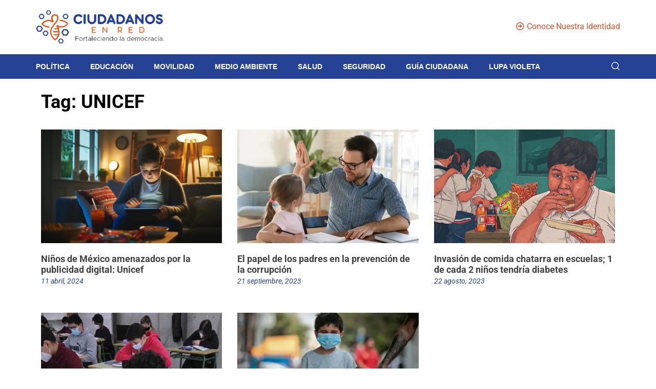

--- FILE ---
content_type: text/html; charset=UTF-8
request_url: https://ciudadanosenred.com.mx/tag/unicef/
body_size: 49447
content:
<!DOCTYPE html><html lang="es"><head ><script src="https://www.googleoptimize.com/optimize.js?id=OPT-5Q9R33K"></script>	<meta charset="UTF-8" />
<meta name="viewport" content="width=device-width, initial-scale=1" />
<meta name='robots' content='index, follow, max-image-preview:large, max-snippet:-1, max-video-preview:-1' />
<script>
// Allow detecting when fb api is loaded.
function Deferred() {
var self = this;
this.promise = new Promise( function( resolve, reject ) {
self.reject  = reject;
self.resolve = resolve;
});
}
window.fbLoaded = new Deferred();
window.fbAsyncInit = function() {
FB.init({
appId            : '181368214019239',
autoLogAppEvents : true,
xfbml            : true,
version          : 'v3.0'
});
window.fbLoaded.resolve();
};
(function(d, s, id){
var js, fjs = d.getElementsByTagName(s)[0];
if (d.getElementById(id)) {return;}
js = d.createElement(s); js.id = id;
js.src = "https://connect.facebook.net/en_US/sdk.js";
fjs.parentNode.insertBefore(js, fjs);
}(document, 'script', 'facebook-jssdk'));
</script>
<!-- This site is optimized with the Yoast SEO plugin v26.8 - https://yoast.com/product/yoast-seo-wordpress/ -->
<title>UNICEF &#8212; Ciudadanos en Red</title>
<link rel="canonical" href="https://ciudadanosenred.com.mx/tag/unicef/" />
<meta property="og:locale" content="es_MX" />
<meta property="og:type" content="article" />
<meta property="og:title" content="UNICEF &#8212; Ciudadanos en Red" />
<meta property="og:url" content="https://ciudadanosenred.com.mx/tag/unicef/" />
<meta property="og:site_name" content="Ciudadanos en Red" />
<meta property="og:image" content="https://i0.wp.com/ciudadanosenred.com.mx/wp-content/uploads/2022/05/FEATUREDIMAGE.jpg?fit=1200%2C600&ssl=1" />
<meta property="og:image:width" content="1200" />
<meta property="og:image:height" content="600" />
<meta property="og:image:type" content="image/jpeg" />
<meta name="twitter:card" content="summary_large_image" />
<meta name="twitter:site" content="@ciudadanosenred" />
<script type="application/ld+json" class="yoast-schema-graph">{"@context":"https://schema.org","@graph":[{"@type":"CollectionPage","@id":"https://ciudadanosenred.com.mx/tag/unicef/","url":"https://ciudadanosenred.com.mx/tag/unicef/","name":"UNICEF &#8212; Ciudadanos en Red","isPartOf":{"@id":"https://ciudadanosenred.com.mx/#website"},"primaryImageOfPage":{"@id":"https://ciudadanosenred.com.mx/tag/unicef/#primaryimage"},"image":{"@id":"https://ciudadanosenred.com.mx/tag/unicef/#primaryimage"},"thumbnailUrl":"https://i0.wp.com/ciudadanosenred.com.mx/wp-content/uploads/2024/04/infancia-pubilcidad-infantil.webp?fit=1792%2C1024&ssl=1","breadcrumb":{"@id":"https://ciudadanosenred.com.mx/tag/unicef/#breadcrumb"},"inLanguage":"es"},{"@type":"ImageObject","inLanguage":"es","@id":"https://ciudadanosenred.com.mx/tag/unicef/#primaryimage","url":"https://i0.wp.com/ciudadanosenred.com.mx/wp-content/uploads/2024/04/infancia-pubilcidad-infantil.webp?fit=1792%2C1024&ssl=1","contentUrl":"https://i0.wp.com/ciudadanosenred.com.mx/wp-content/uploads/2024/04/infancia-pubilcidad-infantil.webp?fit=1792%2C1024&ssl=1","width":1792,"height":1024},{"@type":"BreadcrumbList","@id":"https://ciudadanosenred.com.mx/tag/unicef/#breadcrumb","itemListElement":[{"@type":"ListItem","position":1,"name":"Inicio","item":"https://ciudadanosenred.com.mx/"},{"@type":"ListItem","position":2,"name":"UNICEF"}]},{"@type":"WebSite","@id":"https://ciudadanosenred.com.mx/#website","url":"https://ciudadanosenred.com.mx/","name":"Ciudadanos en Red","description":"Nuestro objetivo es crear juntos una comunidad de personas conscientes, informadas y empoderadas.","publisher":{"@id":"https://ciudadanosenred.com.mx/#organization"},"potentialAction":[{"@type":"SearchAction","target":{"@type":"EntryPoint","urlTemplate":"https://ciudadanosenred.com.mx/?s={search_term_string}"},"query-input":{"@type":"PropertyValueSpecification","valueRequired":true,"valueName":"search_term_string"}}],"inLanguage":"es"},{"@type":"Organization","@id":"https://ciudadanosenred.com.mx/#organization","name":"Ciudadanos en Red","url":"https://ciudadanosenred.com.mx/","logo":{"@type":"ImageObject","inLanguage":"es","@id":"https://ciudadanosenred.com.mx/#/schema/logo/image/","url":"https://ciudadanosenred.com.mx/wp-content/uploads/2021/01/icono-01.png","contentUrl":"https://ciudadanosenred.com.mx/wp-content/uploads/2021/01/icono-01.png","width":1079,"height":996,"caption":"Ciudadanos en Red"},"image":{"@id":"https://ciudadanosenred.com.mx/#/schema/logo/image/"},"sameAs":["https://www.facebook.com/CiudadanosEnRed/","https://x.com/ciudadanosenred","https://www.instagram.com/ciudadanosenred/"]}]}</script>
<!-- / Yoast SEO plugin. -->
<!-- Google tag (gtag.js) -->
<script async src="https://www.googletagmanager.com/gtag/js?id=G-JHBD5YC83R"></script>
<script>
window.dataLayer = window.dataLayer || [];
function gtag(){dataLayer.push(arguments);}
gtag('js', new Date());
gtag('config', 'G-JHBD5YC83R');
</script><!-- Meta Pixel Code -->
<script>
!function(f,b,e,v,n,t,s)
{if(f.fbq)return;n=f.fbq=function(){n.callMethod?
n.callMethod.apply(n,arguments):n.queue.push(arguments)};
if(!f._fbq)f._fbq=n;n.push=n;n.loaded=!0;n.version='2.0';
n.queue=[];t=b.createElement(e);t.async=!0;
t.src=v;s=b.getElementsByTagName(e)[0];
s.parentNode.insertBefore(t,s)}(window, document,'script',
'https://connect.facebook.net/en_US/fbevents.js');
fbq('init', '634992445101788');
fbq('track', 'PageView');
</script>
<noscript><img height="1" width="1" style="display:none"
src="https://www.facebook.com/tr?id=634992445101788&ev=PageView&noscript=1"
/></noscript>
<!-- End Meta Pixel Code --><link rel='dns-prefetch' href='//stats.wp.com' />
<link rel='dns-prefetch' href='//fonts.googleapis.com' />
<link rel='dns-prefetch' href='//jetpack.wordpress.com' />
<link rel='dns-prefetch' href='//s0.wp.com' />
<link rel='dns-prefetch' href='//public-api.wordpress.com' />
<link rel='dns-prefetch' href='//0.gravatar.com' />
<link rel='dns-prefetch' href='//1.gravatar.com' />
<link rel='dns-prefetch' href='//2.gravatar.com' />
<link rel='preconnect' href='//i0.wp.com' />
<link rel='preconnect' href='//c0.wp.com' />
<link rel="alternate" type="application/rss+xml" title="Ciudadanos en Red &raquo; Feed" href="https://ciudadanosenred.com.mx/feed/" />
<link rel="alternate" type="application/rss+xml" title="Ciudadanos en Red &raquo; RSS de los comentarios" href="https://ciudadanosenred.com.mx/comments/feed/" />
<link rel="alternate" type="application/rss+xml" title="Ciudadanos en Red &raquo; UNICEF RSS de la etiqueta" href="https://ciudadanosenred.com.mx/tag/unicef/feed/" />
<style id='wp-img-auto-sizes-contain-inline-css' type='text/css'>
img:is([sizes=auto i],[sizes^="auto," i]){contain-intrinsic-size:3000px 1500px}
/*# sourceURL=wp-img-auto-sizes-contain-inline-css */
</style>
<link rel='stylesheet' id='jupiterx-child-css' href='https://ciudadanosenred.com.mx/wp-content/themes/jupiterx-child/assets/css/style.css?ver=6.9' type='text/css' media='all' />
<link rel='stylesheet' id='anwp-pg-styles-css' href='https://ciudadanosenred.com.mx/wp-content/plugins/anwp-post-grid-for-elementor/public/css/styles.min.css?ver=1.3.3' type='text/css' media='all' />
<link rel='stylesheet' id='wp-block-library-css' href='https://c0.wp.com/c/6.9/wp-includes/css/dist/block-library/style.min.css' type='text/css' media='all' />
<style id='wp-block-library-theme-inline-css' type='text/css'>
.wp-block-audio :where(figcaption){color:#555;font-size:13px;text-align:center}.is-dark-theme .wp-block-audio :where(figcaption){color:#ffffffa6}.wp-block-audio{margin:0 0 1em}.wp-block-code{border:1px solid #ccc;border-radius:4px;font-family:Menlo,Consolas,monaco,monospace;padding:.8em 1em}.wp-block-embed :where(figcaption){color:#555;font-size:13px;text-align:center}.is-dark-theme .wp-block-embed :where(figcaption){color:#ffffffa6}.wp-block-embed{margin:0 0 1em}.blocks-gallery-caption{color:#555;font-size:13px;text-align:center}.is-dark-theme .blocks-gallery-caption{color:#ffffffa6}:root :where(.wp-block-image figcaption){color:#555;font-size:13px;text-align:center}.is-dark-theme :root :where(.wp-block-image figcaption){color:#ffffffa6}.wp-block-image{margin:0 0 1em}.wp-block-pullquote{border-bottom:4px solid;border-top:4px solid;color:currentColor;margin-bottom:1.75em}.wp-block-pullquote :where(cite),.wp-block-pullquote :where(footer),.wp-block-pullquote__citation{color:currentColor;font-size:.8125em;font-style:normal;text-transform:uppercase}.wp-block-quote{border-left:.25em solid;margin:0 0 1.75em;padding-left:1em}.wp-block-quote cite,.wp-block-quote footer{color:currentColor;font-size:.8125em;font-style:normal;position:relative}.wp-block-quote:where(.has-text-align-right){border-left:none;border-right:.25em solid;padding-left:0;padding-right:1em}.wp-block-quote:where(.has-text-align-center){border:none;padding-left:0}.wp-block-quote.is-large,.wp-block-quote.is-style-large,.wp-block-quote:where(.is-style-plain){border:none}.wp-block-search .wp-block-search__label{font-weight:700}.wp-block-search__button{border:1px solid #ccc;padding:.375em .625em}:where(.wp-block-group.has-background){padding:1.25em 2.375em}.wp-block-separator.has-css-opacity{opacity:.4}.wp-block-separator{border:none;border-bottom:2px solid;margin-left:auto;margin-right:auto}.wp-block-separator.has-alpha-channel-opacity{opacity:1}.wp-block-separator:not(.is-style-wide):not(.is-style-dots){width:100px}.wp-block-separator.has-background:not(.is-style-dots){border-bottom:none;height:1px}.wp-block-separator.has-background:not(.is-style-wide):not(.is-style-dots){height:2px}.wp-block-table{margin:0 0 1em}.wp-block-table td,.wp-block-table th{word-break:normal}.wp-block-table :where(figcaption){color:#555;font-size:13px;text-align:center}.is-dark-theme .wp-block-table :where(figcaption){color:#ffffffa6}.wp-block-video :where(figcaption){color:#555;font-size:13px;text-align:center}.is-dark-theme .wp-block-video :where(figcaption){color:#ffffffa6}.wp-block-video{margin:0 0 1em}:root :where(.wp-block-template-part.has-background){margin-bottom:0;margin-top:0;padding:1.25em 2.375em}
/*# sourceURL=/wp-includes/css/dist/block-library/theme.min.css */
</style>
<style id='classic-theme-styles-inline-css' type='text/css'>
/*! This file is auto-generated */
.wp-block-button__link{color:#fff;background-color:#32373c;border-radius:9999px;box-shadow:none;text-decoration:none;padding:calc(.667em + 2px) calc(1.333em + 2px);font-size:1.125em}.wp-block-file__button{background:#32373c;color:#fff;text-decoration:none}
/*# sourceURL=/wp-includes/css/classic-themes.min.css */
</style>
<style id='pdfemb-pdf-embedder-viewer-style-inline-css' type='text/css'>
.wp-block-pdfemb-pdf-embedder-viewer{max-width:none}
/*# sourceURL=https://ciudadanosenred.com.mx/wp-content/plugins/pdf-embedder/block/build/style-index.css */
</style>
<link rel='stylesheet' id='mediaelement-css' href='https://c0.wp.com/c/6.9/wp-includes/js/mediaelement/mediaelementplayer-legacy.min.css' type='text/css' media='all' />
<link rel='stylesheet' id='wp-mediaelement-css' href='https://c0.wp.com/c/6.9/wp-includes/js/mediaelement/wp-mediaelement.min.css' type='text/css' media='all' />
<style id='jetpack-sharing-buttons-style-inline-css' type='text/css'>
.jetpack-sharing-buttons__services-list{display:flex;flex-direction:row;flex-wrap:wrap;gap:0;list-style-type:none;margin:5px;padding:0}.jetpack-sharing-buttons__services-list.has-small-icon-size{font-size:12px}.jetpack-sharing-buttons__services-list.has-normal-icon-size{font-size:16px}.jetpack-sharing-buttons__services-list.has-large-icon-size{font-size:24px}.jetpack-sharing-buttons__services-list.has-huge-icon-size{font-size:36px}@media print{.jetpack-sharing-buttons__services-list{display:none!important}}.editor-styles-wrapper .wp-block-jetpack-sharing-buttons{gap:0;padding-inline-start:0}ul.jetpack-sharing-buttons__services-list.has-background{padding:1.25em 2.375em}
/*# sourceURL=https://ciudadanosenred.com.mx/wp-content/plugins/jetpack/_inc/blocks/sharing-buttons/view.css */
</style>
<link rel='stylesheet' id='jet-engine-frontend-css' href='https://ciudadanosenred.com.mx/wp-content/plugins/jet-engine/assets/css/frontend.css?ver=3.7.5' type='text/css' media='all' />
<style id='global-styles-inline-css' type='text/css'>
:root{--wp--preset--aspect-ratio--square: 1;--wp--preset--aspect-ratio--4-3: 4/3;--wp--preset--aspect-ratio--3-4: 3/4;--wp--preset--aspect-ratio--3-2: 3/2;--wp--preset--aspect-ratio--2-3: 2/3;--wp--preset--aspect-ratio--16-9: 16/9;--wp--preset--aspect-ratio--9-16: 9/16;--wp--preset--color--black: #000000;--wp--preset--color--cyan-bluish-gray: #abb8c3;--wp--preset--color--white: #ffffff;--wp--preset--color--pale-pink: #f78da7;--wp--preset--color--vivid-red: #cf2e2e;--wp--preset--color--luminous-vivid-orange: #ff6900;--wp--preset--color--luminous-vivid-amber: #fcb900;--wp--preset--color--light-green-cyan: #7bdcb5;--wp--preset--color--vivid-green-cyan: #00d084;--wp--preset--color--pale-cyan-blue: #8ed1fc;--wp--preset--color--vivid-cyan-blue: #0693e3;--wp--preset--color--vivid-purple: #9b51e0;--wp--preset--gradient--vivid-cyan-blue-to-vivid-purple: linear-gradient(135deg,rgb(6,147,227) 0%,rgb(155,81,224) 100%);--wp--preset--gradient--light-green-cyan-to-vivid-green-cyan: linear-gradient(135deg,rgb(122,220,180) 0%,rgb(0,208,130) 100%);--wp--preset--gradient--luminous-vivid-amber-to-luminous-vivid-orange: linear-gradient(135deg,rgb(252,185,0) 0%,rgb(255,105,0) 100%);--wp--preset--gradient--luminous-vivid-orange-to-vivid-red: linear-gradient(135deg,rgb(255,105,0) 0%,rgb(207,46,46) 100%);--wp--preset--gradient--very-light-gray-to-cyan-bluish-gray: linear-gradient(135deg,rgb(238,238,238) 0%,rgb(169,184,195) 100%);--wp--preset--gradient--cool-to-warm-spectrum: linear-gradient(135deg,rgb(74,234,220) 0%,rgb(151,120,209) 20%,rgb(207,42,186) 40%,rgb(238,44,130) 60%,rgb(251,105,98) 80%,rgb(254,248,76) 100%);--wp--preset--gradient--blush-light-purple: linear-gradient(135deg,rgb(255,206,236) 0%,rgb(152,150,240) 100%);--wp--preset--gradient--blush-bordeaux: linear-gradient(135deg,rgb(254,205,165) 0%,rgb(254,45,45) 50%,rgb(107,0,62) 100%);--wp--preset--gradient--luminous-dusk: linear-gradient(135deg,rgb(255,203,112) 0%,rgb(199,81,192) 50%,rgb(65,88,208) 100%);--wp--preset--gradient--pale-ocean: linear-gradient(135deg,rgb(255,245,203) 0%,rgb(182,227,212) 50%,rgb(51,167,181) 100%);--wp--preset--gradient--electric-grass: linear-gradient(135deg,rgb(202,248,128) 0%,rgb(113,206,126) 100%);--wp--preset--gradient--midnight: linear-gradient(135deg,rgb(2,3,129) 0%,rgb(40,116,252) 100%);--wp--preset--font-size--small: 13px;--wp--preset--font-size--medium: 20px;--wp--preset--font-size--large: 36px;--wp--preset--font-size--x-large: 42px;--wp--preset--spacing--20: 0.44rem;--wp--preset--spacing--30: 0.67rem;--wp--preset--spacing--40: 1rem;--wp--preset--spacing--50: 1.5rem;--wp--preset--spacing--60: 2.25rem;--wp--preset--spacing--70: 3.38rem;--wp--preset--spacing--80: 5.06rem;--wp--preset--shadow--natural: 6px 6px 9px rgba(0, 0, 0, 0.2);--wp--preset--shadow--deep: 12px 12px 50px rgba(0, 0, 0, 0.4);--wp--preset--shadow--sharp: 6px 6px 0px rgba(0, 0, 0, 0.2);--wp--preset--shadow--outlined: 6px 6px 0px -3px rgb(255, 255, 255), 6px 6px rgb(0, 0, 0);--wp--preset--shadow--crisp: 6px 6px 0px rgb(0, 0, 0);}:where(.is-layout-flex){gap: 0.5em;}:where(.is-layout-grid){gap: 0.5em;}body .is-layout-flex{display: flex;}.is-layout-flex{flex-wrap: wrap;align-items: center;}.is-layout-flex > :is(*, div){margin: 0;}body .is-layout-grid{display: grid;}.is-layout-grid > :is(*, div){margin: 0;}:where(.wp-block-columns.is-layout-flex){gap: 2em;}:where(.wp-block-columns.is-layout-grid){gap: 2em;}:where(.wp-block-post-template.is-layout-flex){gap: 1.25em;}:where(.wp-block-post-template.is-layout-grid){gap: 1.25em;}.has-black-color{color: var(--wp--preset--color--black) !important;}.has-cyan-bluish-gray-color{color: var(--wp--preset--color--cyan-bluish-gray) !important;}.has-white-color{color: var(--wp--preset--color--white) !important;}.has-pale-pink-color{color: var(--wp--preset--color--pale-pink) !important;}.has-vivid-red-color{color: var(--wp--preset--color--vivid-red) !important;}.has-luminous-vivid-orange-color{color: var(--wp--preset--color--luminous-vivid-orange) !important;}.has-luminous-vivid-amber-color{color: var(--wp--preset--color--luminous-vivid-amber) !important;}.has-light-green-cyan-color{color: var(--wp--preset--color--light-green-cyan) !important;}.has-vivid-green-cyan-color{color: var(--wp--preset--color--vivid-green-cyan) !important;}.has-pale-cyan-blue-color{color: var(--wp--preset--color--pale-cyan-blue) !important;}.has-vivid-cyan-blue-color{color: var(--wp--preset--color--vivid-cyan-blue) !important;}.has-vivid-purple-color{color: var(--wp--preset--color--vivid-purple) !important;}.has-black-background-color{background-color: var(--wp--preset--color--black) !important;}.has-cyan-bluish-gray-background-color{background-color: var(--wp--preset--color--cyan-bluish-gray) !important;}.has-white-background-color{background-color: var(--wp--preset--color--white) !important;}.has-pale-pink-background-color{background-color: var(--wp--preset--color--pale-pink) !important;}.has-vivid-red-background-color{background-color: var(--wp--preset--color--vivid-red) !important;}.has-luminous-vivid-orange-background-color{background-color: var(--wp--preset--color--luminous-vivid-orange) !important;}.has-luminous-vivid-amber-background-color{background-color: var(--wp--preset--color--luminous-vivid-amber) !important;}.has-light-green-cyan-background-color{background-color: var(--wp--preset--color--light-green-cyan) !important;}.has-vivid-green-cyan-background-color{background-color: var(--wp--preset--color--vivid-green-cyan) !important;}.has-pale-cyan-blue-background-color{background-color: var(--wp--preset--color--pale-cyan-blue) !important;}.has-vivid-cyan-blue-background-color{background-color: var(--wp--preset--color--vivid-cyan-blue) !important;}.has-vivid-purple-background-color{background-color: var(--wp--preset--color--vivid-purple) !important;}.has-black-border-color{border-color: var(--wp--preset--color--black) !important;}.has-cyan-bluish-gray-border-color{border-color: var(--wp--preset--color--cyan-bluish-gray) !important;}.has-white-border-color{border-color: var(--wp--preset--color--white) !important;}.has-pale-pink-border-color{border-color: var(--wp--preset--color--pale-pink) !important;}.has-vivid-red-border-color{border-color: var(--wp--preset--color--vivid-red) !important;}.has-luminous-vivid-orange-border-color{border-color: var(--wp--preset--color--luminous-vivid-orange) !important;}.has-luminous-vivid-amber-border-color{border-color: var(--wp--preset--color--luminous-vivid-amber) !important;}.has-light-green-cyan-border-color{border-color: var(--wp--preset--color--light-green-cyan) !important;}.has-vivid-green-cyan-border-color{border-color: var(--wp--preset--color--vivid-green-cyan) !important;}.has-pale-cyan-blue-border-color{border-color: var(--wp--preset--color--pale-cyan-blue) !important;}.has-vivid-cyan-blue-border-color{border-color: var(--wp--preset--color--vivid-cyan-blue) !important;}.has-vivid-purple-border-color{border-color: var(--wp--preset--color--vivid-purple) !important;}.has-vivid-cyan-blue-to-vivid-purple-gradient-background{background: var(--wp--preset--gradient--vivid-cyan-blue-to-vivid-purple) !important;}.has-light-green-cyan-to-vivid-green-cyan-gradient-background{background: var(--wp--preset--gradient--light-green-cyan-to-vivid-green-cyan) !important;}.has-luminous-vivid-amber-to-luminous-vivid-orange-gradient-background{background: var(--wp--preset--gradient--luminous-vivid-amber-to-luminous-vivid-orange) !important;}.has-luminous-vivid-orange-to-vivid-red-gradient-background{background: var(--wp--preset--gradient--luminous-vivid-orange-to-vivid-red) !important;}.has-very-light-gray-to-cyan-bluish-gray-gradient-background{background: var(--wp--preset--gradient--very-light-gray-to-cyan-bluish-gray) !important;}.has-cool-to-warm-spectrum-gradient-background{background: var(--wp--preset--gradient--cool-to-warm-spectrum) !important;}.has-blush-light-purple-gradient-background{background: var(--wp--preset--gradient--blush-light-purple) !important;}.has-blush-bordeaux-gradient-background{background: var(--wp--preset--gradient--blush-bordeaux) !important;}.has-luminous-dusk-gradient-background{background: var(--wp--preset--gradient--luminous-dusk) !important;}.has-pale-ocean-gradient-background{background: var(--wp--preset--gradient--pale-ocean) !important;}.has-electric-grass-gradient-background{background: var(--wp--preset--gradient--electric-grass) !important;}.has-midnight-gradient-background{background: var(--wp--preset--gradient--midnight) !important;}.has-small-font-size{font-size: var(--wp--preset--font-size--small) !important;}.has-medium-font-size{font-size: var(--wp--preset--font-size--medium) !important;}.has-large-font-size{font-size: var(--wp--preset--font-size--large) !important;}.has-x-large-font-size{font-size: var(--wp--preset--font-size--x-large) !important;}
:where(.wp-block-post-template.is-layout-flex){gap: 1.25em;}:where(.wp-block-post-template.is-layout-grid){gap: 1.25em;}
:where(.wp-block-term-template.is-layout-flex){gap: 1.25em;}:where(.wp-block-term-template.is-layout-grid){gap: 1.25em;}
:where(.wp-block-columns.is-layout-flex){gap: 2em;}:where(.wp-block-columns.is-layout-grid){gap: 2em;}
:root :where(.wp-block-pullquote){font-size: 1.5em;line-height: 1.6;}
/*# sourceURL=global-styles-inline-css */
</style>
<link rel='stylesheet' id='jquery-ui-datepicker-css' href='https://ciudadanosenred.com.mx/wp-content/plugins/doppler-form/public/css/vendor/jquery-ui.css?ver=1.12.1' type='text/css' media='all' />
<link rel='stylesheet' id='Doppler-css' href='https://ciudadanosenred.com.mx/wp-content/plugins/doppler-form/public/css/doppler-form-public.css?ver=2.6.0' type='text/css' media='all' />
<link rel='stylesheet' id='css-input-tel-css' href='https://ciudadanosenred.com.mx/wp-content/plugins/doppler-form/public/css/vendor/intlTelInput.css?ver=18.2.1' type='text/css' media='all' />
<link rel='stylesheet' id='poll-maker-ays-css' href='https://ciudadanosenred.com.mx/wp-content/plugins/poll-maker/public/css/poll-maker-ays-public.css?ver=6.1.5' type='text/css' media='all' />
<link rel='stylesheet' id='animate-css' href='https://ciudadanosenred.com.mx/wp-content/plugins/wp-quiz-pro/assets/frontend/css/animate.css?ver=3.6.0' type='text/css' media='all' />
<link rel='stylesheet' id='wp-quiz-css' href='https://ciudadanosenred.com.mx/wp-content/plugins/wp-quiz-pro/assets/frontend/css/wp-quiz.css?ver=2.1.11' type='text/css' media='all' />
<link rel='stylesheet' id='jupiterx-popups-animation-css' href='https://ciudadanosenred.com.mx/wp-content/plugins/jupiterx-core/includes/extensions/raven/assets/lib/animate/animate.min.css?ver=4.10.1' type='text/css' media='all' />
<link type='text/css' rel='stylesheet' id='jupiterx-google-fonts-css' href='https://fonts.googleapis.com/css?family=Roboto%3A100%2C200%2C300%2C400%2C500%2C600%2C700%2C800%2C900%2C100italic%2C200italic%2C300italic%2C400italic%2C500italic%2C600italic%2C700italic%2C800italic%2C900italic%7CMontserrat%3A100%2C200%2C300%2C400%2C500%2C600%2C700%2C800%2C900%2C100italic%2C200italic%2C300italic%2C400italic%2C500italic%2C600italic%2C700italic%2C800italic%2C900italic&#038;ver=4.10.1' type='text/css' media='all' />
<link rel='stylesheet' id='jupiterx-css' href='https://ciudadanosenred.com.mx/wp-content/uploads/jupiterx/compiler/jupiterx/style.css?ver=fe6f054' type='text/css' media='all' />
<link rel='stylesheet' id='jupiterx-elements-dynamic-styles-css' href='https://ciudadanosenred.com.mx/wp-content/uploads/jupiterx/compiler/jupiterx-elements-dynamic-styles/style.css?ver=350f6d5' type='text/css' media='all' />
<link rel='stylesheet' id='elementor-icons-css' href='https://ciudadanosenred.com.mx/wp-content/plugins/elementor/assets/lib/eicons/css/elementor-icons.min.css?ver=5.44.0' type='text/css' media='all' />
<link rel='stylesheet' id='elementor-frontend-css' href='https://ciudadanosenred.com.mx/wp-content/plugins/elementor/assets/css/frontend.min.css?ver=3.33.4' type='text/css' media='all' />
<style id='elementor-frontend-inline-css' type='text/css'>
.elementor-kit-10659{--e-global-color-primary:#202020;--e-global-color-secondary:#B7B4B4;--e-global-color-text:#707070;--e-global-color-accent:#F6121C;--e-global-color-4e997a5f:#6EC1E4;--e-global-color-7a89fbc2:#54595F;--e-global-color-31807ec5:#7A7A7A;--e-global-color-409e9e05:#61CE70;--e-global-color-2f7da558:#4054B2;--e-global-color-4f79d3b0:#23A455;--e-global-color-386b920c:#000;--e-global-color-17f3ce14:#FFF;--e-global-typography-primary-font-family:"Roboto";--e-global-typography-primary-font-weight:600;--e-global-typography-secondary-font-family:"Roboto Slab";--e-global-typography-secondary-font-weight:400;--e-global-typography-text-font-family:"Roboto";--e-global-typography-text-font-weight:400;--e-global-typography-accent-font-family:"Roboto";--e-global-typography-accent-font-weight:500;}.elementor-section.elementor-section-boxed > .elementor-container{max-width:1140px;}.e-con{--container-max-width:1140px;}{}h1.entry-title{display:var(--page-title-display);}@media(max-width:1024px){.elementor-section.elementor-section-boxed > .elementor-container{max-width:1024px;}.e-con{--container-max-width:1024px;}}@media(max-width:767px){.elementor-section.elementor-section-boxed > .elementor-container{max-width:767px;}.e-con{--container-max-width:767px;}}
.elementor-47305 .elementor-element.elementor-element-f93e818:not(.elementor-motion-effects-element-type-background), .elementor-47305 .elementor-element.elementor-element-f93e818 > .elementor-motion-effects-container > .elementor-motion-effects-layer{background-color:#5F5F5F;}.elementor-47305 .elementor-element.elementor-element-f93e818{transition:background 0.3s, border 0.3s, border-radius 0.3s, box-shadow 0.3s;}.elementor-47305 .elementor-element.elementor-element-f93e818 > .elementor-background-overlay{transition:background 0.3s, border-radius 0.3s, opacity 0.3s;}.elementor-47305 .elementor-element.elementor-element-41140e1a{border-style:solid;border-width:0px 0px 1px 0px;border-color:rgba(60, 65, 94, 0.05);margin-top:0px;margin-bottom:0px;padding:20px 0px 20px 0px;}.elementor-bc-flex-widget .elementor-47305 .elementor-element.elementor-element-29114ea2.elementor-column:not(.raven-column-flex-vertical) .elementor-widget-wrap{align-items:center;}.elementor-47305 .elementor-element.elementor-element-29114ea2.elementor-column.elementor-element[data-element_type="column"]:not(.raven-column-flex-vertical) > .elementor-widget-wrap.elementor-element-populated{align-content:center;align-items:center;}.elementor-47305 .elementor-element.elementor-element-29114ea2.elementor-column.elementor-element[data-element_type="column"].raven-column-flex-vertical > .elementor-widget-wrap.elementor-element-populated{justify-content:center;}.elementor-47305 .elementor-element.elementor-element-29114ea2 > .elementor-widget-wrap > .elementor-widget:not(.elementor-widget__width-auto):not(.elementor-widget__width-initial):not(:last-child):not(.elementor-absolute){margin-bottom:0px;}.elementor-47305 .elementor-element.elementor-element-29114ea2 > .elementor-element-populated{margin:0px 0px 0px 0px;--e-column-margin-right:0px;--e-column-margin-left:0px;}.elementor-47305 .elementor-element.elementor-element-977e421 .raven-site-logo{text-align:left;}.elementor-bc-flex-widget .elementor-47305 .elementor-element.elementor-element-640abc00.elementor-column:not(.raven-column-flex-vertical) .elementor-widget-wrap{align-items:center;}.elementor-47305 .elementor-element.elementor-element-640abc00.elementor-column.elementor-element[data-element_type="column"]:not(.raven-column-flex-vertical) > .elementor-widget-wrap.elementor-element-populated{align-content:center;align-items:center;}.elementor-47305 .elementor-element.elementor-element-640abc00.elementor-column.elementor-element[data-element_type="column"].raven-column-flex-vertical > .elementor-widget-wrap.elementor-element-populated{justify-content:center;}.elementor-47305 .elementor-element.elementor-element-4db8cbc a.raven-button{padding:15px 0px 015px 0px;border-radius:0px 0px 0px 0px;}.elementor-47305 .elementor-element.elementor-element-4db8cbc .raven-button{padding:15px 0px 015px 0px;border-radius:0px 0px 0px 0px;--raven-button-widget-icon-size:16px;}.elementor-47305 .elementor-element.elementor-element-4db8cbc a.raven-button .button-text{color:#E0522D;}.elementor-47305 .elementor-element.elementor-element-4db8cbc .raven-button .button-text{color:#E0522D;}.elementor-47305 .elementor-element.elementor-element-4db8cbc .raven-button-icon{color:#E0522D;}.elementor-47305 .elementor-element.elementor-element-4db8cbc .raven-button-icon i{color:#E0522D;}.elementor-47305 .elementor-element.elementor-element-4db8cbc .raven-button-icon svg{fill:#E0522D;}.elementor-47305 .elementor-element.elementor-element-4db8cbc a.raven-button, .elementor-47305 .elementor-element.elementor-element-4db8cbc .raven-button, .elementor-47305 .elementor-element.elementor-element-4db8cbc .raven-button-widget-normal-effect-blink:after{background-color:#FFFFFF;background-image:none;}.elementor-47305 .elementor-element.elementor-element-4db8cbc .raven-button:not(:hover).raven-button-widget-normal-effect-shockwave:after{border-radius:0px 0px 0px 0px;}.elementor-47305 .elementor-element.elementor-element-4db8cbc .raven-button:not(:hover).raven-button-widget-normal-effect-shockwave:before{border-radius:0px 0px 0px 0px;}.elementor-47305 .elementor-element.elementor-element-4db8cbc .raven-button .raven-button-icon i{font-size:16px;color:#E0522D;}.elementor-47305 .elementor-element.elementor-element-4db8cbc .raven-button .raven-button-icon svg{width:16px;height:16px;fill:#E0522D;}.elementor-47305 .elementor-element.elementor-element-1bf0e3c:not(.elementor-motion-effects-element-type-background), .elementor-47305 .elementor-element.elementor-element-1bf0e3c > .elementor-motion-effects-container > .elementor-motion-effects-layer{background-color:#264294;}.elementor-47305 .elementor-element.elementor-element-1bf0e3c > .elementor-background-overlay{background-color:#FFFFFF;opacity:0;transition:background 0.3s, border-radius 0.3s, opacity 0.3s;}.elementor-47305 .elementor-element.elementor-element-1bf0e3c{transition:background 0.3s, border 0.3s, border-radius 0.3s, box-shadow 0.3s;color:#FFFFFF;padding:5px 0px 5px 0px;}.elementor-47305 .elementor-element.elementor-element-1bf0e3c a{color:#FFFFFF;}.elementor-47305 .elementor-element.elementor-element-1bf0e3c a:hover{color:#FFFFFF;}.elementor-bc-flex-widget .elementor-47305 .elementor-element.elementor-element-16eb8aa.elementor-column:not(.raven-column-flex-vertical) .elementor-widget-wrap{align-items:center;}.elementor-47305 .elementor-element.elementor-element-16eb8aa.elementor-column.elementor-element[data-element_type="column"]:not(.raven-column-flex-vertical) > .elementor-widget-wrap.elementor-element-populated{align-content:center;align-items:center;}.elementor-47305 .elementor-element.elementor-element-16eb8aa.elementor-column.elementor-element[data-element_type="column"].raven-column-flex-vertical > .elementor-widget-wrap.elementor-element-populated{justify-content:center;}.elementor-47305 .elementor-element.elementor-element-268a25f2 .raven-nav-menu-vertical .raven-nav-menu li > a{justify-content:left !important;}.elementor-47305 .elementor-element.elementor-element-268a25f2 .raven-nav-menu-main .raven-nav-menu > li > a.raven-menu-item{font-family:"Arial", Sans-serif;font-size:14px;font-weight:700;text-transform:uppercase;font-style:normal;padding:0px 0px 0px 0px;color:#FFFFFF;}.elementor-47305 .elementor-element.elementor-element-268a25f2 .raven-nav-menu-horizontal .raven-nav-menu > li:not(:last-child){margin-right:40px;}.elementor-47305 .elementor-element.elementor-element-268a25f2 .raven-nav-menu-vertical .raven-nav-menu > li:not(:last-child){margin-bottom:40px;}.elementor-47305 .elementor-element.elementor-element-268a25f2 .raven-nav-menu-main .raven-nav-menu > li:not(.current-menu-parent):not(.current-menu-ancestor) > a.raven-menu-item:hover:not(.raven-menu-item-active), .elementor-47305 .elementor-element.elementor-element-268a25f2 .raven-nav-menu-main .raven-nav-menu > li:not(.current-menu-parent):not(.current-menu-ancestor) > a.highlighted:not(.raven-menu-item-active){color:#F4ECEC;}.elementor-47305 .elementor-element.elementor-element-268a25f2 .raven-nav-menu-main .raven-nav-menu > li > a.raven-menu-item-active, .elementor-47305 .elementor-element.elementor-element-268a25f2 .raven-nav-menu-main .raven-nav-menu > li.current-menu-parent > a, .elementor-47305 .elementor-element.elementor-element-268a25f2 .raven-nav-menu-main .raven-nav-menu > li.current-menu-ancestor > a{color:#F4ECEC;}.elementor-47305 .elementor-element.elementor-element-268a25f2 .raven-nav-menu-main .raven-submenu > li:not(:last-child){border-bottom-width:1px;}.elementor-47305 .elementor-element.elementor-element-268a25f2 .raven-nav-menu-mobile .raven-nav-menu li > a{padding:8px 32px 8px 32px;justify-content:left !important;}.elementor-47305 .elementor-element.elementor-element-268a25f2 .raven-nav-menu-toggle{text-align:center;}.elementor-bc-flex-widget .elementor-47305 .elementor-element.elementor-element-7c875297.elementor-column:not(.raven-column-flex-vertical) .elementor-widget-wrap{align-items:center;}.elementor-47305 .elementor-element.elementor-element-7c875297.elementor-column.elementor-element[data-element_type="column"]:not(.raven-column-flex-vertical) > .elementor-widget-wrap.elementor-element-populated{align-content:center;align-items:center;}.elementor-47305 .elementor-element.elementor-element-7c875297.elementor-column.elementor-element[data-element_type="column"].raven-column-flex-vertical > .elementor-widget-wrap.elementor-element-populated{justify-content:center;}.elementor-47305 .elementor-element.elementor-element-358f8d6f .raven-search-form-lightbox{background-color:#202020BF;}.elementor-47305 .elementor-element.elementor-element-358f8d6f .raven-search-form-input{padding:0px 10px 5px 10px;color:#FFFFFF;background-color:#02010100;border-color:rgba(255, 255, 255, 0.2);border-style:solid;border-width:0px 0px 3px 0px;}.elementor-47305 .elementor-element.elementor-element-358f8d6f .raven-search-form-button{font-size:16px;padding:10px 0px 0px 0px;color:#FFFFFF;background-color:rgba(2, 1, 1, 0);}.elementor-47305 .elementor-element.elementor-element-358f8d6f .raven-search-form-button > svg{width:16px;height:16px;fill:#FFFFFF;}.elementor-47305 .elementor-element.elementor-element-358f8d6f svg.raven-search-form-button{width:16px;height:16px;fill:#FFFFFF;}.elementor-47305 .elementor-element.elementor-element-358f8d6f .raven-search-form-container{text-align:right;}.elementor-47305 .elementor-element.elementor-element-358f8d6f .raven-search-form-button:hover{color:#FF3796;}.elementor-47305 .elementor-element.elementor-element-358f8d6f .raven-search-form-button:hover > svg{fill:#FF3796;}.elementor-47305 .elementor-element.elementor-element-358f8d6f svg.raven-search-form-button:hover{fill:#FF3796;}.elementor-47305 .elementor-element.elementor-element-149e012c > .elementor-background-overlay{background-color:#264294;transition:background 0.3s, border-radius 0.3s, opacity 0.3s;}.elementor-47305 .elementor-element.elementor-element-149e012c{border-style:solid;border-width:0px 0px 1px 0px;border-color:#F1F1F6;transition:background 0.3s, border 0.3s, border-radius 0.3s, box-shadow 0.3s;padding:12px 0px 10px 0px;}.elementor-bc-flex-widget .elementor-47305 .elementor-element.elementor-element-326cc6cc.elementor-column:not(.raven-column-flex-vertical) .elementor-widget-wrap{align-items:center;}.elementor-47305 .elementor-element.elementor-element-326cc6cc.elementor-column.elementor-element[data-element_type="column"]:not(.raven-column-flex-vertical) > .elementor-widget-wrap.elementor-element-populated{align-content:center;align-items:center;}.elementor-47305 .elementor-element.elementor-element-326cc6cc.elementor-column.elementor-element[data-element_type="column"].raven-column-flex-vertical > .elementor-widget-wrap.elementor-element-populated{justify-content:center;}.elementor-47305 .elementor-element.elementor-element-654a20b0 .raven-site-logo{text-align:left;}.elementor-bc-flex-widget .elementor-47305 .elementor-element.elementor-element-3f48331e.elementor-column:not(.raven-column-flex-vertical) .elementor-widget-wrap{align-items:center;}.elementor-47305 .elementor-element.elementor-element-3f48331e.elementor-column.elementor-element[data-element_type="column"]:not(.raven-column-flex-vertical) > .elementor-widget-wrap.elementor-element-populated{align-content:center;align-items:center;}.elementor-47305 .elementor-element.elementor-element-3f48331e.elementor-column.elementor-element[data-element_type="column"].raven-column-flex-vertical > .elementor-widget-wrap.elementor-element-populated{justify-content:center;}.elementor-47305 .elementor-element.elementor-element-75ee1d8a .raven-nav-menu-mobile{background-color:#FC4A00;}.elementor-47305 .elementor-element.elementor-element-75ee1d8a .raven-menu-item i._mi{color:#FFFFFF;}.elementor-47305 .elementor-element.elementor-element-75ee1d8a .raven-submenu-item i._mi{color:#FFFFFF;}.elementor-47305 .elementor-element.elementor-element-75ee1d8a .raven-menu-item .sub-arrow{color:#FFFFFF;fill:#FFFFFF;}.elementor-47305 .elementor-element.elementor-element-75ee1d8a .raven-submenu-item .sub-arrow{color:#FFFFFF;fill:#FFFFFF;}.elementor-47305 .elementor-element.elementor-element-75ee1d8a .raven-nav-menu-mobile .raven-nav-menu li > a{font-family:"Arial", Sans-serif;font-weight:700;text-transform:uppercase;font-style:normal;padding:8px 32px 8px 32px;justify-content:left !important;color:#F1F1F6;}.elementor-47305 .elementor-element.elementor-element-75ee1d8a .raven-nav-menu-mobile .raven-nav-menu li > a:hover{color:#302387;}.elementor-47305 .elementor-element.elementor-element-75ee1d8a .raven-nav-menu-toggle{text-align:right;}.elementor-47305 .elementor-element.elementor-element-2c8b6ba a.raven-button, .elementor-47305 .elementor-element.elementor-element-2c8b6ba .raven-button, .elementor-47305 .elementor-element.elementor-element-2c8b6ba .raven-button-widget-normal-effect-blink:after{background-color:#E0522D;background-image:none;}.elementor-47305 .elementor-element.elementor-element-2c8b6ba a.raven-button{border-radius:0px 0px 0px 0px;}.elementor-47305 .elementor-element.elementor-element-2c8b6ba .raven-button{border-radius:0px 0px 0px 0px;--raven-button-widget-icon-size:16px;}.elementor-47305 .elementor-element.elementor-element-2c8b6ba .raven-button:not(:hover).raven-button-widget-normal-effect-shockwave:after{border-radius:0px 0px 0px 0px;}.elementor-47305 .elementor-element.elementor-element-2c8b6ba .raven-button:not(:hover).raven-button-widget-normal-effect-shockwave:before{border-radius:0px 0px 0px 0px;}.elementor-47305 .elementor-element.elementor-element-2c8b6ba a.raven-button:hover{background-color:#E0522D;background-image:none;}.elementor-47305 .elementor-element.elementor-element-2c8b6ba .raven-button .raven-button-icon i{font-size:16px;}.elementor-47305 .elementor-element.elementor-element-2c8b6ba .raven-button .raven-button-icon svg{width:16px;height:16px;}@media(min-width:768px){.elementor-47305 .elementor-element.elementor-element-16eb8aa{width:90.088%;}.elementor-47305 .elementor-element.elementor-element-7c875297{width:9.868%;}}@media(max-width:1024px) and (min-width:768px){.elementor-47305 .elementor-element.elementor-element-16eb8aa{width:60%;}.elementor-47305 .elementor-element.elementor-element-7c875297{width:20%;}}@media(max-width:1024px){.elementor-47305 .elementor-element.elementor-element-41140e1a{padding:20px 30px 20px 30px;}.elementor-47305 .elementor-element.elementor-element-1bf0e3c{padding:15px 30px 15px 30px;}.elementor-47305 .elementor-element.elementor-element-149e012c{padding:20px 30px 20px 30px;}.elementor-47305 .elementor-element.elementor-element-654a20b0 > .elementor-widget-container{margin:-32px -32px -32px -32px;}.elementor-47305 .elementor-element.elementor-element-654a20b0 .raven-site-logo img, .elementor-47305 .elementor-element.elementor-element-654a20b0 .raven-site-logo svg{width:100%;}.elementor-47305 .elementor-element.elementor-element-654a20b0 .raven-site-logo{text-align:center;}.elementor-47305 .elementor-element.elementor-element-75ee1d8a .raven-nav-menu-mobile .raven-nav-menu li > a{padding:10px 30px 10px 30px;}.elementor-47305 .elementor-element.elementor-element-75ee1d8a:not(.raven-nav-menu-stretch) .raven-nav-menu-mobile{margin-top:20px;}.elementor-47305 .elementor-element.elementor-element-75ee1d8a.raven-nav-menu-stretch .raven-nav-menu-mobile{top:auto !important;margin-top:20px;}.elementor-47305 .elementor-element.elementor-element-75ee1d8a .raven-nav-menu-toggle-button{color:#302387;}.elementor-47305 .elementor-element.elementor-element-75ee1d8a .raven-nav-menu-toggle-button svg{fill:#302387;}.elementor-47305 .elementor-element.elementor-element-75ee1d8a .hamburger-inner, .elementor-47305 .elementor-element.elementor-element-75ee1d8a .hamburger-inner::after, .elementor-47305 .elementor-element.elementor-element-75ee1d8a .hamburger-inner::before{background-color:#302387;}.elementor-47305 .elementor-element.elementor-element-6fe76214{margin-top:0px;margin-bottom:0px;padding:0px 0px 0px 0px;}.elementor-47305 .elementor-element.elementor-element-2c8b6ba > .elementor-widget-container{margin:0px 0px 0px 0px;padding:0px 0px 0px 0px;}.elementor-47305 .elementor-element.elementor-element-2c8b6ba a.raven-button{width:100%;}.elementor-47305 .elementor-element.elementor-element-2c8b6ba .raven-button{width:100%;}}@media(max-width:767px){.elementor-47305 .elementor-element.elementor-element-149e012c{margin-top:0px;margin-bottom:0px;}.elementor-47305 .elementor-element.elementor-element-326cc6cc{width:50%;}.elementor-47305 .elementor-element.elementor-element-3f48331e{width:50%;}.elementor-47305 .elementor-element.elementor-element-75ee1d8a .raven-nav-menu-mobile .raven-nav-menu li > a{font-size:14px;}.elementor-47305 .elementor-element.elementor-element-75ee1d8a .raven-nav-menu-toggle-button{color:#FFFFFF;}.elementor-47305 .elementor-element.elementor-element-75ee1d8a .raven-nav-menu-toggle-button svg{fill:#FFFFFF;}.elementor-47305 .elementor-element.elementor-element-75ee1d8a .hamburger-inner, .elementor-47305 .elementor-element.elementor-element-75ee1d8a .hamburger-inner::after, .elementor-47305 .elementor-element.elementor-element-75ee1d8a .hamburger-inner::before{background-color:#FFFFFF;}.elementor-47305 .elementor-element.elementor-element-6fe76214{margin-top:0px;margin-bottom:0px;padding:0px 0px 0px 0px;}.elementor-47305 .elementor-element.elementor-element-2f35a571 > .elementor-element-populated{margin:0px 0px 0px 0px;--e-column-margin-right:0px;--e-column-margin-left:0px;padding:0px 0px 0px 0px;}.elementor-47305 .elementor-element.elementor-element-2c8b6ba a.raven-button{width:100%;height:100%;}.elementor-47305 .elementor-element.elementor-element-2c8b6ba .raven-button{width:100%;height:100%;}}/* Start JX Custom Fonts CSS *//* End JX Custom Fonts CSS */
.elementor-47308 .elementor-element.elementor-element-3dcf4901:not(.elementor-motion-effects-element-type-background), .elementor-47308 .elementor-element.elementor-element-3dcf4901 > .elementor-motion-effects-container > .elementor-motion-effects-layer{background-color:#264294;}.elementor-47308 .elementor-element.elementor-element-3dcf4901{transition:background 0.3s, border 0.3s, border-radius 0.3s, box-shadow 0.3s;margin-top:0px;margin-bottom:0px;padding:5px 0px 5px 0px;}.elementor-47308 .elementor-element.elementor-element-3dcf4901 > .elementor-background-overlay{transition:background 0.3s, border-radius 0.3s, opacity 0.3s;}.elementor-bc-flex-widget .elementor-47308 .elementor-element.elementor-element-5989118d.elementor-column:not(.raven-column-flex-vertical) .elementor-widget-wrap{align-items:center;}.elementor-47308 .elementor-element.elementor-element-5989118d.elementor-column.elementor-element[data-element_type="column"]:not(.raven-column-flex-vertical) > .elementor-widget-wrap.elementor-element-populated{align-content:center;align-items:center;}.elementor-47308 .elementor-element.elementor-element-5989118d.elementor-column.elementor-element[data-element_type="column"].raven-column-flex-vertical > .elementor-widget-wrap.elementor-element-populated{justify-content:center;}.elementor-47308 .elementor-element.elementor-element-3b07872a .raven-nav-menu-vertical .raven-nav-menu li > a{justify-content:left !important;}.elementor-47308 .elementor-element.elementor-element-3b07872a .raven-nav-menu-main .raven-nav-menu > li > a.raven-menu-item{font-family:"Arial", Sans-serif;font-size:14px;font-weight:700;text-transform:uppercase;font-style:normal;padding:0px 0px 0px 0px;color:#FFFFFF;}.elementor-47308 .elementor-element.elementor-element-3b07872a .raven-nav-menu-horizontal .raven-nav-menu > li:not(:last-child){margin-right:35px;}.elementor-47308 .elementor-element.elementor-element-3b07872a .raven-nav-menu-vertical .raven-nav-menu > li:not(:last-child){margin-bottom:35px;}.elementor-47308 .elementor-element.elementor-element-3b07872a .raven-nav-menu-main .raven-nav-menu > li:not(.current-menu-parent):not(.current-menu-ancestor) > a.raven-menu-item:hover:not(.raven-menu-item-active), .elementor-47308 .elementor-element.elementor-element-3b07872a .raven-nav-menu-main .raven-nav-menu > li:not(.current-menu-parent):not(.current-menu-ancestor) > a.highlighted:not(.raven-menu-item-active){color:#F4ECEC;}.elementor-47308 .elementor-element.elementor-element-3b07872a .raven-nav-menu-main .raven-nav-menu > li > a.raven-menu-item-active, .elementor-47308 .elementor-element.elementor-element-3b07872a .raven-nav-menu-main .raven-nav-menu > li.current-menu-parent > a, .elementor-47308 .elementor-element.elementor-element-3b07872a .raven-nav-menu-main .raven-nav-menu > li.current-menu-ancestor > a{color:#F4ECEC;}.elementor-47308 .elementor-element.elementor-element-3b07872a .raven-nav-menu-main .raven-submenu > li:not(:last-child){border-bottom-width:1px;}.elementor-47308 .elementor-element.elementor-element-3b07872a .raven-nav-menu-mobile .raven-nav-menu li > a{padding:8px 32px 8px 32px;justify-content:left !important;}.elementor-47308 .elementor-element.elementor-element-3b07872a .raven-nav-menu-toggle{text-align:center;}.elementor-bc-flex-widget .elementor-47308 .elementor-element.elementor-element-588e7b63.elementor-column:not(.raven-column-flex-vertical) .elementor-widget-wrap{align-items:center;}.elementor-47308 .elementor-element.elementor-element-588e7b63.elementor-column.elementor-element[data-element_type="column"]:not(.raven-column-flex-vertical) > .elementor-widget-wrap.elementor-element-populated{align-content:center;align-items:center;}.elementor-47308 .elementor-element.elementor-element-588e7b63.elementor-column.elementor-element[data-element_type="column"].raven-column-flex-vertical > .elementor-widget-wrap.elementor-element-populated{justify-content:center;}.elementor-47308 .elementor-element.elementor-element-3697020c .raven-search-form-lightbox{background-color:#202020BF;}.elementor-47308 .elementor-element.elementor-element-3697020c .raven-search-form-input{padding:0px 10px 5px 10px;background-color:rgba(2, 1, 1, 0);border-color:rgba(255, 255, 255, 0.2);border-style:solid;border-width:0px 0px 3px 0px;}.elementor-47308 .elementor-element.elementor-element-3697020c .raven-search-form-button{font-size:16px;padding:10px 0px 0px 0px;background-color:rgba(2, 1, 1, 0);}.elementor-47308 .elementor-element.elementor-element-3697020c .raven-search-form-button > svg{width:16px;height:16px;}.elementor-47308 .elementor-element.elementor-element-3697020c svg.raven-search-form-button{width:16px;height:16px;}.elementor-47308 .elementor-element.elementor-element-3697020c .raven-search-form-container{text-align:right;}.elementor-47308 .elementor-element.elementor-element-3697020c .raven-search-form-button:hover{color:#FF3796;}.elementor-47308 .elementor-element.elementor-element-3697020c .raven-search-form-button:hover > svg{fill:#FF3796;}.elementor-47308 .elementor-element.elementor-element-3697020c svg.raven-search-form-button:hover{fill:#FF3796;}@media(max-width:1024px){.elementor-47308 .elementor-element.elementor-element-3dcf4901{padding:15px 30px 15px 30px;}}@media(min-width:768px){.elementor-47308 .elementor-element.elementor-element-5989118d{width:83.947%;}.elementor-47308 .elementor-element.elementor-element-588e7b63{width:16.009%;}}@media(max-width:1024px) and (min-width:768px){.elementor-47308 .elementor-element.elementor-element-5989118d{width:60%;}.elementor-47308 .elementor-element.elementor-element-588e7b63{width:20%;}}/* Start JX Custom Fonts CSS *//* End JX Custom Fonts CSS */
/*# sourceURL=elementor-frontend-inline-css */
</style>
<link rel='stylesheet' id='font-awesome-css' href='https://ciudadanosenred.com.mx/wp-content/plugins/elementor/assets/lib/font-awesome/css/font-awesome.min.css?ver=4.7.0' type='text/css' media='all' />
<link rel='stylesheet' id='jupiterx-core-raven-frontend-css' href='https://ciudadanosenred.com.mx/wp-content/plugins/jupiterx-core/includes/extensions/raven/assets/css/frontend.min.css?ver=6.9' type='text/css' media='all' />
<link rel='stylesheet' id='jet-blog-css' href='https://ciudadanosenred.com.mx/wp-content/plugins/jet-blog/assets/css/jet-blog.css?ver=2.4.6' type='text/css' media='all' />
<link rel='stylesheet' id='flatpickr-css' href='https://ciudadanosenred.com.mx/wp-content/plugins/elementor/assets/lib/flatpickr/flatpickr.min.css?ver=4.6.13' type='text/css' media='all' />
<link rel='stylesheet' id='elementor-gf-local-roboto-css' href='https://ciudadanosenred.com.mx/wp-content/uploads/elementor/google-fonts/css/roboto.css?ver=1745948629' type='text/css' media='all' />
<link rel='stylesheet' id='elementor-gf-local-robotoslab-css' href='https://ciudadanosenred.com.mx/wp-content/uploads/elementor/google-fonts/css/robotoslab.css?ver=1745948637' type='text/css' media='all' />
<link rel='stylesheet' id='elementor-icons-shared-0-css' href='https://ciudadanosenred.com.mx/wp-content/plugins/elementor/assets/lib/font-awesome/css/fontawesome.min.css?ver=5.15.3' type='text/css' media='all' />
<link rel='stylesheet' id='elementor-icons-fa-regular-css' href='https://ciudadanosenred.com.mx/wp-content/plugins/elementor/assets/lib/font-awesome/css/regular.min.css?ver=5.15.3' type='text/css' media='all' />
<script type="text/javascript" src="https://c0.wp.com/c/6.9/wp-includes/js/jquery/jquery.min.js" id="jquery-core-js"></script>
<script type="text/javascript" src="https://c0.wp.com/c/6.9/wp-includes/js/jquery/jquery-migrate.min.js" id="jquery-migrate-js"></script>
<script type="text/javascript" id="Doppler-js-extra">
/* <![CDATA[ */
var dplr_obj_vars = {"ajax_url":"https://ciudadanosenred.com.mx/wp-admin/admin-ajax.php"};
var errorMsg = {"err":"Formato Inv\u00e1lido."};
//# sourceURL=Doppler-js-extra
/* ]]> */
</script>
<script type="text/javascript" src="https://ciudadanosenred.com.mx/wp-content/plugins/doppler-form/public/js/doppler-form-public.js?ver=2.6.0" id="Doppler-js"></script>
<script type="text/javascript" src="https://ciudadanosenred.com.mx/wp-content/plugins/doppler-form/public/js/vendor/intlTelInput.min.js?ver=18.2.1" id="js-input-tel-js"></script>
<script type="text/javascript" src="https://ciudadanosenred.com.mx/wp-content/plugins/doppler-form/public/js/vendor/datepickr.js?ver=1.0.0" id="js-input-date-js"></script>
<script type="text/javascript" src="https://ciudadanosenred.com.mx/wp-content/themes/jupiterx/lib/assets/dist/js/utils.min.js?ver=4.10.1" id="jupiterx-utils-js"></script>
<link rel="https://api.w.org/" href="https://ciudadanosenred.com.mx/wp-json/" /><link rel="alternate" title="JSON" type="application/json" href="https://ciudadanosenred.com.mx/wp-json/wp/v2/tags/1626" /><link rel="EditURI" type="application/rsd+xml" title="RSD" href="https://ciudadanosenred.com.mx/xmlrpc.php?rsd" />
<meta name="generator" content="WordPress 6.9" />
<style>img#wpstats{display:none}</style>
<meta name="generator" content="Elementor 3.33.4; features: additional_custom_breakpoints; settings: css_print_method-internal, google_font-enabled, font_display-swap">
<style>
.e-con.e-parent:nth-of-type(n+4):not(.e-lazyloaded):not(.e-no-lazyload),
.e-con.e-parent:nth-of-type(n+4):not(.e-lazyloaded):not(.e-no-lazyload) * {
background-image: none !important;
}
@media screen and (max-height: 1024px) {
.e-con.e-parent:nth-of-type(n+3):not(.e-lazyloaded):not(.e-no-lazyload),
.e-con.e-parent:nth-of-type(n+3):not(.e-lazyloaded):not(.e-no-lazyload) * {
background-image: none !important;
}
}
@media screen and (max-height: 640px) {
.e-con.e-parent:nth-of-type(n+2):not(.e-lazyloaded):not(.e-no-lazyload),
.e-con.e-parent:nth-of-type(n+2):not(.e-lazyloaded):not(.e-no-lazyload) * {
background-image: none !important;
}
}
</style>
<link rel="preconnect" href="https://fonts.gstatic.com">
<style>
body, h1,h2,h3,h4,h5,h6{
font-family:"Roboto", sans-serif !important;
}
</style><link rel="icon" href="https://ciudadanosenred.com.mx/wp-content/uploads/2023/09/Recurso-10.svg" sizes="32x32" />
<link rel="icon" href="https://ciudadanosenred.com.mx/wp-content/uploads/2023/09/Recurso-10.svg" sizes="192x192" />
<link rel="apple-touch-icon" href="https://ciudadanosenred.com.mx/wp-content/uploads/2023/09/Recurso-10.svg" />
<meta name="msapplication-TileImage" content="https://ciudadanosenred.com.mx/wp-content/uploads/2023/09/Recurso-10.svg" />
<style type="text/css" id="wp-custom-css">
body{
max-width: 100vw;
overflow-x: hidden;
}
#boton-menu-busqueda path{
fill: #ffffff;
}
.title-border-home {
position: relative;
}
.title-border-home:after {
position: absolute;
content: "";
right: -15px;
top: 0px;
width: 0;
height: 0;
border-top: 41px solid transparent;
border-left: 15px solid #264294;
border-bottom: 0px solid transparent;
height: 100%;
}
.title-border-home::before {
position: absolute;
content: "";
left: 1px;
top: 0px;
width: 2px;
height: 100%;
background: #264294;
bottom: 0;
margin: auto;
}
/* .title-border-home .elementor-widget-container{
padding: 2px 8px 10px 8px !important;
}
*/
@media only screen and (max-width: 899px) {
.title-border-home h5{
padding-top: 17px ; 
}
}
@media only screen and (min-width: 900px) {
.title-border-home h5{
padding-top: 12px; 
}
}
.grid-home-title .raven-post-inside .raven-post-content {
position: absolute;
bottom: 15px;
left: 20px;
width: 95%
}
#grid-mas-reciente .anwp-pg-post-teaser__thumbnail.position-relative {
border-radius: 5px;
}
#grid-slides-principal .anwp-pg-post-teaser__thumbnail.position-relative{
border-radius: 5px;
}
p{
margin-bottom: 1.5rem !important;
}
blockquote{
padding:20px;
background: #ebeaea;
}
.jupiterx-post-content h1,
.jupiterx-post-content h2,
.jupiterx-post-content h3,
.jupiterx-post-content h4,
.jupiterx-post-content h5,
.jupiterx-post-content h6{
margin: 0.75em 0;
}
.jupiterx-footer-widgets {
background: #222222;
}
.wp-block-embed-tiktok .jupiterx-oembed{
position:initial;
padding:0 !important;
height:auto;
}
.wp-block-embed-tiktok{
margin-bottom:2em;
}
.wp-block-embed-tiktok .jupiterx-oembed .tiktok-embed{
position:relative;
}
.wp-block-embed-tiktok .jupiterx-oembed .tiktok-embed iframe{
position:relative !important;
}		</style>
<!-- Google Tag Manager -->
<script>(function(w,d,s,l,i){w[l]=w[l]||[];w[l].push({'gtm.start':
new Date().getTime(),event:'gtm.js'});var f=d.getElementsByTagName(s)[0],
j=d.createElement(s),dl=l!='dataLayer'?'&l='+l:'';j.async=true;j.src=
'https://www.googletagmanager.com/gtm.js?id='+i+dl;f.parentNode.insertBefore(j,f);
})(window,document,'script','dataLayer','GTM-NFZMTTS');</script>
<!-- End Google Tag Manager -->
<!-- Hotjar Tracking Code for https://ciudadanosenred.com.mx/ -->
<script>
(function(h,o,t,j,a,r){
h.hj=h.hj||function(){(h.hj.q=h.hj.q||[]).push(arguments)};
h._hjSettings={hjid:2799465,hjsv:6};
a=o.getElementsByTagName('head')[0];
r=o.createElement('script');r.async=1;
r.src=t+h._hjSettings.hjid+j+h._hjSettings.hjsv;
a.appendChild(r);
})(window,document,'https://static.hotjar.com/c/hotjar-','.js?sv=');
</script></head><body data-rsssl=1 class="archive tag tag-unicef tag-1626 wp-theme-jupiterx wp-child-theme-jupiterx-child no-js theme--jupiterx elementor-default elementor-kit-10659 jupiterx-header-sticky" itemscope="itemscope" itemtype="http://schema.org/WebPage">
<!-- Google Tag Manager (noscript) -->
<noscript><iframe src="https://www.googletagmanager.com/ns.html?id=GTM-NFZMTTS"
height="0" width="0" style="display:none;visibility:hidden"></iframe></noscript>
<!-- End Google Tag Manager (noscript) --><a class="jupiterx-a11y jupiterx-a11y-skip-navigation-link" href="#jupiterx-main">Skip to content</a><div class="jupiterx-site"><header class="jupiterx-header jupiterx-header-custom jupiterx-header-sticky-custom" data-jupiterx-settings="{&quot;breakpoint&quot;:&quot;767.98&quot;,&quot;template&quot;:&quot;47305&quot;,&quot;stickyTemplate&quot;:&quot;47308&quot;,&quot;behavior&quot;:&quot;sticky&quot;,&quot;offset&quot;:&quot;500&quot;}" role="banner" itemscope="itemscope" itemtype="http://schema.org/WPHeader">		<div data-elementor-type="header" data-elementor-id="47305" class="elementor elementor-47305">
<section class="elementor-section elementor-top-section elementor-element elementor-element-f93e818 elementor-section-full_width elementor-hidden-desktop elementor-hidden-tablet elementor-hidden-mobile elementor-section-height-default elementor-section-height-default" data-id="f93e818" data-element_type="section" data-settings="{&quot;background_background&quot;:&quot;classic&quot;}">
<div class="elementor-container elementor-column-gap-default">
<div class="elementor-column elementor-col-100 elementor-top-column elementor-element elementor-element-fc908ea" data-id="fc908ea" data-element_type="column">
<div class="elementor-widget-wrap elementor-element-populated">
<div class="elementor-element elementor-element-86b3ecf elementor-widget elementor-widget-html" data-id="86b3ecf" data-element_type="widget" data-widget_type="html.default">
<div class="elementor-widget-container">
<div class="covid-top">
<div class="column">
<div class="country d-flex">
<div class="content">
<div class="icon">
<img src="[data-uri]">
</div>
<div class="title">
<strong>4/6/23:</strong>
</div>
<div>
elecciones en
</div>
<div class="value">
<strong>Edomex y Coahuila</strong>
</div>
</div>
</div>
</div>
<div class="column">
<div class="country d-flex">
<div class="content">
<div class="icon">
<img src="[data-uri]">
</div>
<div class="title">
<strong>14/2/23 al 19/5/23: </strong>
</div>
<div>
</div>
<div class="value">
<strong>reimpresión de credencial</strong>
</div>
</div>
</div>
</div>
<div class="column">
<div class="country d-flex">
<div class="content">
<div class="icon">
<img src="[data-uri]">
</div>
<div class="title">
<strong>7/5/23:</strong>
</div>
<div>
fecha límite para registro de
</div>
<div class="value">
<strong>observadores electorales</strong>
</div>
</div>
</div>
</div>
<div class="column">
<div class="country d-flex">
<div class="content">
<div class="icon">
<img src="[data-uri]">
</div>
<div class="title">
<strong>28/3/23 al 1/3/23: </strong>
</div>
<div>
resolución para registro de candidaturas en
</div>
<div class="value">
<strong>Coahuila</strong>
</div>
</div>
</div>
</div>
<div class="column">
<div class="country d-flex">
<div class="content">
<div class="icon">
<img src="[data-uri]">
</div>
<div class="title">
<strong>2/4/23 al 31/4/23:</strong>
</div>
<div>
campaña para gubernatura y diputaciones en
</div>
<div class="value">
<strong>Coahuila</strong></strong>
</div>
</div>
</div>
</div>
<div class="column">
<div class="country d-flex">
<div class="content">
<div class="icon">
<img src="[data-uri]">
</div>
<div class="title">
<strong>2/4/23:</strong>
</div>
<div>
resolución para registro de candidaturas en
</div>
<div class="value">
<strong>Edomex</strong></strong>
</div>
</div>
</div>
<div class="column">
<div class="country d-flex">
<div class="content">
<div class="icon">
<img src="[data-uri]">
</div>
<div class="title">
<strong>3/4/23 al 31/5/23:</strong>
</div>
<div>
campaña para gubernatura y diputaciones en
</div>
<div class="value">
<strong>Edomex</strong></strong>
</div>
</div>
</div>
<div class="column">
<div class="country d-flex">
<div class="content">
<div class="icon">
<img src="[data-uri]">
</div>
<div class="title">
<strong>¡Atención!:</strong>
</div>
<div>
credenciales con vigencia 2022 podrán
</div>
<div class="value">
<strong>votar en 2023</strong></strong>
</div>
</div>
</div>
</div>
</div>
</div>
</div>				</div>
</div>
</div>
</div>
</div>
</section>
<section class="elementor-section elementor-top-section elementor-element elementor-element-41140e1a elementor-hidden-tablet elementor-hidden-phone elementor-section-boxed elementor-section-height-default elementor-section-height-default" data-id="41140e1a" data-element_type="section">
<div class="elementor-container elementor-column-gap-no">
<div class="elementor-column elementor-col-50 elementor-top-column elementor-element elementor-element-29114ea2" data-id="29114ea2" data-element_type="column">
<div class="elementor-widget-wrap elementor-element-populated">
<div class="elementor-element elementor-element-977e421 elementor-widget elementor-widget-raven-site-logo" data-id="977e421" data-element_type="widget" data-widget_type="raven-site-logo.default">
<div class="elementor-widget-container">
<div class="raven-widget-wrapper">
<div class="raven-site-logo raven-site-logo-customizer">
<a class="raven-site-logo-link" href="https://ciudadanosenred.com.mx">
<picture><img src="https://ciudadanosenred.com.mx/wp-content/uploads/2024/02/logo-cer.png" alt="Ciudadanos en Red" data-no-lazy="1" /></picture>									</a>
</div>
</div>
</div>
</div>
</div>
</div>
<div class="elementor-column elementor-col-50 elementor-top-column elementor-element elementor-element-640abc00" data-id="640abc00" data-element_type="column">
<div class="elementor-widget-wrap elementor-element-populated">
<div class="elementor-element elementor-element-4db8cbc elementor-align-right elementor-widget elementor-widget-raven-button" data-id="4db8cbc" data-element_type="widget" data-settings="{&quot;turn_to_popup_action_button&quot;:&quot;no&quot;}" data-widget_type="raven-button.default">
<div class="elementor-widget-container">
<div class="raven-widget-wrapper">
<a class="raven-button raven-button-widget-normal-effect-none  raven-button-text-align-right raven-button-link elementor-animation-none" href="https://ciudadanosenred.com.mx/nuestra-identidad/">				<div class="raven-button-overlay" ></div>
<span class="raven-button-content">
<div class="button-text-container">
<span class="raven-button-icon raven-button-icon-position-left">
<i aria-hidden="true" class="far fa-arrow-alt-circle-right"></i>			</span>
<div class="raven-button-texts-wrapper">
<div class="button-text">
<span class="raven-button-text">
Conoce Nuestra Identidad								</span>
</div>
</div>
</div>
</span>
</a>		</div>
</div>
</div>
</div>
</div>
</div>
</section>
<section class="elementor-section elementor-top-section elementor-element elementor-element-1bf0e3c elementor-hidden-tablet elementor-hidden-phone elementor-section-boxed elementor-section-height-default elementor-section-height-default" data-id="1bf0e3c" data-element_type="section" data-settings="{&quot;background_background&quot;:&quot;classic&quot;}">
<div class="elementor-background-overlay"></div>
<div class="elementor-container elementor-column-gap-no">
<div class="elementor-column elementor-col-50 elementor-top-column elementor-element elementor-element-16eb8aa" data-id="16eb8aa" data-element_type="column">
<div class="elementor-widget-wrap elementor-element-populated">
<div class="elementor-element elementor-element-268a25f2 raven-nav-menu-stretch raven-breakpoint-mobile raven-nav-menu-align-left elementor-widget elementor-widget-raven-nav-menu" data-id="268a25f2" data-element_type="widget" data-settings="{&quot;submenu_icon&quot;:&quot;&lt;svg 0=\&quot;fas fa-chevron-down\&quot; class=\&quot;e-font-icon-svg e-fas-chevron-down\&quot;&gt;\n\t\t\t\t\t&lt;use xlink:href=\&quot;#fas-chevron-down\&quot;&gt;\n\t\t\t\t\t\t&lt;symbol id=\&quot;fas-chevron-down\&quot; viewBox=\&quot;0 0 448 512\&quot;&gt;\n\t\t\t\t\t\t\t&lt;path d=\&quot;M207.029 381.476L12.686 187.132c-9.373-9.373-9.373-24.569 0-33.941l22.667-22.667c9.357-9.357 24.522-9.375 33.901-.04L224 284.505l154.745-154.021c9.379-9.335 24.544-9.317 33.901.04l22.667 22.667c9.373 9.373 9.373 24.569 0 33.941L240.971 381.476c-9.373 9.372-24.569 9.372-33.942 0z\&quot;&gt;&lt;\/path&gt;\n\t\t\t\t\t\t&lt;\/symbol&gt;\n\t\t\t\t\t&lt;\/use&gt;\n\t\t\t\t&lt;\/svg&gt;&quot;,&quot;full_width&quot;:&quot;stretch&quot;,&quot;mobile_layout&quot;:&quot;dropdown&quot;,&quot;submenu_space_between&quot;:{&quot;unit&quot;:&quot;px&quot;,&quot;size&quot;:&quot;&quot;,&quot;sizes&quot;:[]},&quot;submenu_opening_position&quot;:&quot;bottom&quot;}" data-widget_type="raven-nav-menu.default">
<div class="elementor-widget-container">
<nav class="raven-nav-menu-main raven-nav-menu-horizontal raven-nav-menu-tablet- raven-nav-menu-mobile- raven-nav-icons-hidden-tablet raven-nav-icons-hidden-mobile">
<ul id="menu-268a25f2" class="raven-nav-menu"><li class="menu-item menu-item-type-taxonomy menu-item-object-category menu-item-31864"><a href="https://ciudadanosenred.com.mx/category/politica/" class="raven-menu-item raven-link-item ">Política</a></li>
<li class="menu-item menu-item-type-taxonomy menu-item-object-category menu-item-39745"><a href="https://ciudadanosenred.com.mx/category/educacion/" class="raven-menu-item raven-link-item ">Educación</a></li>
<li class="menu-item menu-item-type-taxonomy menu-item-object-category menu-item-31878"><a href="https://ciudadanosenred.com.mx/category/movilidad/" class="raven-menu-item raven-link-item ">Movilidad</a></li>
<li class="menu-item menu-item-type-taxonomy menu-item-object-category menu-item-39746"><a href="https://ciudadanosenred.com.mx/category/medio-ambiente/" class="raven-menu-item raven-link-item ">Medio Ambiente</a></li>
<li class="menu-item menu-item-type-taxonomy menu-item-object-category menu-item-39747"><a href="https://ciudadanosenred.com.mx/category/salud/" class="raven-menu-item raven-link-item ">Salud</a></li>
<li class="menu-item menu-item-type-taxonomy menu-item-object-category menu-item-31879"><a href="https://ciudadanosenred.com.mx/category/seguridad/" class="raven-menu-item raven-link-item ">Seguridad</a></li>
<li class="menu-item menu-item-type-taxonomy menu-item-object-category menu-item-31768"><a href="https://ciudadanosenred.com.mx/category/guia-ciudadana/" class="raven-menu-item raven-link-item ">Guía Ciudadana</a></li>
<li class="menu-item menu-item-type-taxonomy menu-item-object-category menu-item-79692"><a href="https://ciudadanosenred.com.mx/category/lupa-violeta/" class="raven-menu-item raven-link-item ">Lupa violeta</a></li>
</ul>		</nav>
<div class="raven-nav-menu-toggle">
<div class="raven-nav-menu-toggle-button ">
<span class="fa fa-bars"></span>
</div>
</div>
<nav class="raven-nav-icons-hidden-tablet raven-nav-icons-hidden-mobile raven-nav-menu-mobile raven-nav-menu-dropdown">
<div class="raven-container">
<ul id="menu-mobile-268a25f2" class="raven-nav-menu"><li class="menu-item menu-item-type-taxonomy menu-item-object-category menu-item-31864"><a href="https://ciudadanosenred.com.mx/category/politica/" class="raven-menu-item raven-link-item ">Política</a></li>
<li class="menu-item menu-item-type-taxonomy menu-item-object-category menu-item-39745"><a href="https://ciudadanosenred.com.mx/category/educacion/" class="raven-menu-item raven-link-item ">Educación</a></li>
<li class="menu-item menu-item-type-taxonomy menu-item-object-category menu-item-31878"><a href="https://ciudadanosenred.com.mx/category/movilidad/" class="raven-menu-item raven-link-item ">Movilidad</a></li>
<li class="menu-item menu-item-type-taxonomy menu-item-object-category menu-item-39746"><a href="https://ciudadanosenred.com.mx/category/medio-ambiente/" class="raven-menu-item raven-link-item ">Medio Ambiente</a></li>
<li class="menu-item menu-item-type-taxonomy menu-item-object-category menu-item-39747"><a href="https://ciudadanosenred.com.mx/category/salud/" class="raven-menu-item raven-link-item ">Salud</a></li>
<li class="menu-item menu-item-type-taxonomy menu-item-object-category menu-item-31879"><a href="https://ciudadanosenred.com.mx/category/seguridad/" class="raven-menu-item raven-link-item ">Seguridad</a></li>
<li class="menu-item menu-item-type-taxonomy menu-item-object-category menu-item-31768"><a href="https://ciudadanosenred.com.mx/category/guia-ciudadana/" class="raven-menu-item raven-link-item ">Guía Ciudadana</a></li>
<li class="menu-item menu-item-type-taxonomy menu-item-object-category menu-item-79692"><a href="https://ciudadanosenred.com.mx/category/lupa-violeta/" class="raven-menu-item raven-link-item ">Lupa violeta</a></li>
</ul>			</div>
</nav>
</div>
</div>
</div>
</div>
<div class="elementor-column elementor-col-50 elementor-top-column elementor-element elementor-element-7c875297" data-id="7c875297" data-element_type="column">
<div class="elementor-widget-wrap elementor-element-populated">
<div class="elementor-element elementor-element-358f8d6f elementor-widget elementor-widget-raven-search-form" data-id="358f8d6f" data-element_type="widget" id="boton-menu-busqueda" data-settings="{&quot;_skin&quot;:&quot;full&quot;}" data-widget_type="raven-search-form.full">
<div class="elementor-widget-container">
<form class="raven-search-form raven-search-form-full" method="get" action="https://ciudadanosenred.com.mx/" role="search">
<div class="raven-search-form-container">
<span class="raven-search-form-button raven-search-form-toggle raven-search-form-button-svg" tabindex="-1">
<svg xmlns="http://www.w3.org/2000/svg" width="20" height="20" viewBox="0 0 20 20"><path d="M3.764,3.764a7.189,7.189,0,1,0,10.166,0A7.189,7.189,0,0,0,3.764,3.764ZM2.591,15.1a8.847,8.847,0,1,1,13.072-.614L20,18.827,18.827,20,14.49,15.663A8.848,8.848,0,0,1,2.591,15.1Z" fill="#160f29" fill-rule="evenodd"></path></svg>						</span>
</div>
<div class="raven-search-form-lightbox">
<span class="raven-search-form-close" tabindex="-1">&times;</span>
<label class="elementor-screen-only" for="raven-search-form-input">Search</label>
<input id="raven-search-form-input" class="raven-search-form-input" type="search" name="s" placeholder="Buscar" />
</div>
</form>
</div>
</div>
</div>
</div>
</div>
</section>
<section class="elementor-section elementor-top-section elementor-element elementor-element-149e012c elementor-hidden-desktop elementor-section-boxed elementor-section-height-default elementor-section-height-default" data-id="149e012c" data-element_type="section" data-settings="{&quot;background_background&quot;:&quot;classic&quot;}">
<div class="elementor-background-overlay"></div>
<div class="elementor-container elementor-column-gap-no">
<div class="elementor-column elementor-col-50 elementor-top-column elementor-element elementor-element-326cc6cc" data-id="326cc6cc" data-element_type="column">
<div class="elementor-widget-wrap elementor-element-populated">
<div class="elementor-element elementor-element-654a20b0 elementor-widget elementor-widget-raven-site-logo" data-id="654a20b0" data-element_type="widget" data-widget_type="raven-site-logo.default">
<div class="elementor-widget-container">
<div class="raven-widget-wrapper">
<div class="raven-site-logo">
<a class="raven-site-logo-link" href="https://ciudadanosenred.com.mx">
<picture><source media='(max-width:767px)' srcset=' https://ciudadanosenred.com.mx/wp-content/uploads/2024/02/CER_oscuro.png '><source media='(max-width:1024px)' srcset=' https://ciudadanosenred.com.mx/wp-content/uploads/2024/02/CER_oscuro.png '><img alt="Ciudadanos en Red" data-no-lazy="1" src=' https://ciudadanosenred.com.mx/wp-content/uploads/2023/09/Recurso-6.svg '></picture>									</a>
</div>
</div>
</div>
</div>
</div>
</div>
<div class="elementor-column elementor-col-50 elementor-top-column elementor-element elementor-element-3f48331e" data-id="3f48331e" data-element_type="column">
<div class="elementor-widget-wrap elementor-element-populated">
<div class="elementor-element elementor-element-75ee1d8a raven-breakpoint-desktop raven-nav-menu-stretch elementor-widget elementor-widget-raven-nav-menu" data-id="75ee1d8a" data-element_type="widget" data-settings="{&quot;submenu_icon&quot;:&quot;&lt;svg 0=\&quot;fas fa-chevron-down\&quot; class=\&quot;e-font-icon-svg e-fas-chevron-down\&quot;&gt;\n\t\t\t\t\t&lt;use xlink:href=\&quot;#fas-chevron-down\&quot;&gt;\n\t\t\t\t\t\t&lt;symbol id=\&quot;fas-chevron-down\&quot; viewBox=\&quot;0 0 448 512\&quot;&gt;\n\t\t\t\t\t\t\t&lt;path d=\&quot;M207.029 381.476L12.686 187.132c-9.373-9.373-9.373-24.569 0-33.941l22.667-22.667c9.357-9.357 24.522-9.375 33.901-.04L224 284.505l154.745-154.021c9.379-9.335 24.544-9.317 33.901.04l22.667 22.667c9.373 9.373 9.373 24.569 0 33.941L240.971 381.476c-9.373 9.372-24.569 9.372-33.942 0z\&quot;&gt;&lt;\/path&gt;\n\t\t\t\t\t\t&lt;\/symbol&gt;\n\t\t\t\t\t&lt;\/use&gt;\n\t\t\t\t&lt;\/svg&gt;&quot;,&quot;full_width&quot;:&quot;stretch&quot;,&quot;mobile_layout&quot;:&quot;dropdown&quot;}" data-widget_type="raven-nav-menu.default">
<div class="elementor-widget-container">
<nav class="raven-nav-menu-main raven-nav-menu-horizontal raven-nav-menu-tablet- raven-nav-menu-mobile- raven-nav-icons-hidden-tablet raven-nav-icons-hidden-mobile">
<ul id="menu-75ee1d8a" class="raven-nav-menu"><li class="menu-item menu-item-type-taxonomy menu-item-object-category menu-item-31864"><a href="https://ciudadanosenred.com.mx/category/politica/" class="raven-menu-item raven-link-item ">Política</a></li>
<li class="menu-item menu-item-type-taxonomy menu-item-object-category menu-item-39745"><a href="https://ciudadanosenred.com.mx/category/educacion/" class="raven-menu-item raven-link-item ">Educación</a></li>
<li class="menu-item menu-item-type-taxonomy menu-item-object-category menu-item-31878"><a href="https://ciudadanosenred.com.mx/category/movilidad/" class="raven-menu-item raven-link-item ">Movilidad</a></li>
<li class="menu-item menu-item-type-taxonomy menu-item-object-category menu-item-39746"><a href="https://ciudadanosenred.com.mx/category/medio-ambiente/" class="raven-menu-item raven-link-item ">Medio Ambiente</a></li>
<li class="menu-item menu-item-type-taxonomy menu-item-object-category menu-item-39747"><a href="https://ciudadanosenred.com.mx/category/salud/" class="raven-menu-item raven-link-item ">Salud</a></li>
<li class="menu-item menu-item-type-taxonomy menu-item-object-category menu-item-31879"><a href="https://ciudadanosenred.com.mx/category/seguridad/" class="raven-menu-item raven-link-item ">Seguridad</a></li>
<li class="menu-item menu-item-type-taxonomy menu-item-object-category menu-item-31768"><a href="https://ciudadanosenred.com.mx/category/guia-ciudadana/" class="raven-menu-item raven-link-item ">Guía Ciudadana</a></li>
<li class="menu-item menu-item-type-taxonomy menu-item-object-category menu-item-79692"><a href="https://ciudadanosenred.com.mx/category/lupa-violeta/" class="raven-menu-item raven-link-item ">Lupa violeta</a></li>
</ul>		</nav>
<div class="raven-nav-menu-toggle">
<div class="raven-nav-menu-toggle-button ">
<div class="hamburger hamburger--vortex">
<div class="hamburger-box">
<div class="hamburger-inner"></div>
</div>
</div>
</div>
</div>
<nav class="raven-nav-icons-hidden-tablet raven-nav-icons-hidden-mobile raven-nav-menu-mobile raven-nav-menu-dropdown">
<div class="raven-container">
<ul id="menu-mobile-75ee1d8a" class="raven-nav-menu"><li class="menu-item menu-item-type-taxonomy menu-item-object-category menu-item-31864"><a href="https://ciudadanosenred.com.mx/category/politica/" class="raven-menu-item raven-link-item ">Política</a></li>
<li class="menu-item menu-item-type-taxonomy menu-item-object-category menu-item-39745"><a href="https://ciudadanosenred.com.mx/category/educacion/" class="raven-menu-item raven-link-item ">Educación</a></li>
<li class="menu-item menu-item-type-taxonomy menu-item-object-category menu-item-31878"><a href="https://ciudadanosenred.com.mx/category/movilidad/" class="raven-menu-item raven-link-item ">Movilidad</a></li>
<li class="menu-item menu-item-type-taxonomy menu-item-object-category menu-item-39746"><a href="https://ciudadanosenred.com.mx/category/medio-ambiente/" class="raven-menu-item raven-link-item ">Medio Ambiente</a></li>
<li class="menu-item menu-item-type-taxonomy menu-item-object-category menu-item-39747"><a href="https://ciudadanosenred.com.mx/category/salud/" class="raven-menu-item raven-link-item ">Salud</a></li>
<li class="menu-item menu-item-type-taxonomy menu-item-object-category menu-item-31879"><a href="https://ciudadanosenred.com.mx/category/seguridad/" class="raven-menu-item raven-link-item ">Seguridad</a></li>
<li class="menu-item menu-item-type-taxonomy menu-item-object-category menu-item-31768"><a href="https://ciudadanosenred.com.mx/category/guia-ciudadana/" class="raven-menu-item raven-link-item ">Guía Ciudadana</a></li>
<li class="menu-item menu-item-type-taxonomy menu-item-object-category menu-item-79692"><a href="https://ciudadanosenred.com.mx/category/lupa-violeta/" class="raven-menu-item raven-link-item ">Lupa violeta</a></li>
</ul>			</div>
</nav>
</div>
</div>
</div>
</div>
</div>
</section>
<section class="elementor-section elementor-top-section elementor-element elementor-element-6fe76214 elementor-section-full_width elementor-section-height-default elementor-section-height-default" data-id="6fe76214" data-element_type="section">
<div class="elementor-container elementor-column-gap-no">
<div class="elementor-column elementor-col-100 elementor-top-column elementor-element elementor-element-2f35a571" data-id="2f35a571" data-element_type="column">
<div class="elementor-widget-wrap elementor-element-populated">
<div class="elementor-element elementor-element-2c8b6ba elementor-hidden-desktop elementor-widget elementor-widget-raven-button" data-id="2c8b6ba" data-element_type="widget" data-settings="{&quot;turn_to_popup_action_button&quot;:&quot;no&quot;}" data-widget_type="raven-button.default">
<div class="elementor-widget-container">
<div class="raven-widget-wrapper">
<a class="raven-button raven-button-widget-normal-effect-none  raven-button-text-align-center raven-button-link elementor-animation-none" href="https://ciudadanosenred.com.mx/nuestra-identidad">				<div class="raven-button-overlay" ></div>
<span class="raven-button-content">
<div class="button-text-container">
<span class="raven-button-icon raven-button-icon-position-left">
<i aria-hidden="true" class="far fa-arrow-alt-circle-right"></i>			</span>
<div class="raven-button-texts-wrapper">
<div class="button-text">
<span class="raven-button-text">
Conoce Nuestra Identidad								</span>
</div>
</div>
</div>
</span>
</a>		</div>
</div>
</div>
</div>
</div>
</div>
</section>
</div>
<div data-elementor-type="header" data-elementor-id="47308" class="elementor elementor-47308">
<section class="elementor-section elementor-top-section elementor-element elementor-element-3dcf4901 elementor-hidden-tablet elementor-hidden-phone elementor-section-boxed elementor-section-height-default elementor-section-height-default" data-id="3dcf4901" data-element_type="section" data-settings="{&quot;background_background&quot;:&quot;classic&quot;}">
<div class="elementor-container elementor-column-gap-no">
<div class="elementor-column elementor-col-50 elementor-top-column elementor-element elementor-element-5989118d" data-id="5989118d" data-element_type="column">
<div class="elementor-widget-wrap elementor-element-populated">
<div class="elementor-element elementor-element-3b07872a raven-nav-menu-stretch raven-breakpoint-mobile raven-nav-menu-align-left elementor-widget elementor-widget-raven-nav-menu" data-id="3b07872a" data-element_type="widget" data-settings="{&quot;submenu_icon&quot;:&quot;&lt;svg 0=\&quot;fas fa-chevron-down\&quot; class=\&quot;e-font-icon-svg e-fas-chevron-down\&quot;&gt;\n\t\t\t\t\t&lt;use xlink:href=\&quot;#fas-chevron-down\&quot;&gt;\n\t\t\t\t\t\t&lt;symbol id=\&quot;fas-chevron-down\&quot; viewBox=\&quot;0 0 448 512\&quot;&gt;\n\t\t\t\t\t\t\t&lt;path d=\&quot;M207.029 381.476L12.686 187.132c-9.373-9.373-9.373-24.569 0-33.941l22.667-22.667c9.357-9.357 24.522-9.375 33.901-.04L224 284.505l154.745-154.021c9.379-9.335 24.544-9.317 33.901.04l22.667 22.667c9.373 9.373 9.373 24.569 0 33.941L240.971 381.476c-9.373 9.372-24.569 9.372-33.942 0z\&quot;&gt;&lt;\/path&gt;\n\t\t\t\t\t\t&lt;\/symbol&gt;\n\t\t\t\t\t&lt;\/use&gt;\n\t\t\t\t&lt;\/svg&gt;&quot;,&quot;full_width&quot;:&quot;stretch&quot;,&quot;mobile_layout&quot;:&quot;dropdown&quot;,&quot;submenu_space_between&quot;:{&quot;unit&quot;:&quot;px&quot;,&quot;size&quot;:&quot;&quot;,&quot;sizes&quot;:[]},&quot;submenu_opening_position&quot;:&quot;bottom&quot;}" data-widget_type="raven-nav-menu.default">
<div class="elementor-widget-container">
<nav class="raven-nav-menu-main raven-nav-menu-horizontal raven-nav-menu-tablet- raven-nav-menu-mobile- raven-nav-icons-hidden-tablet raven-nav-icons-hidden-mobile">
<ul id="menu-3b07872a" class="raven-nav-menu"><li class="menu-item menu-item-type-taxonomy menu-item-object-category menu-item-31864"><a href="https://ciudadanosenred.com.mx/category/politica/" class="raven-menu-item raven-link-item ">Política</a></li>
<li class="menu-item menu-item-type-taxonomy menu-item-object-category menu-item-39745"><a href="https://ciudadanosenred.com.mx/category/educacion/" class="raven-menu-item raven-link-item ">Educación</a></li>
<li class="menu-item menu-item-type-taxonomy menu-item-object-category menu-item-31878"><a href="https://ciudadanosenred.com.mx/category/movilidad/" class="raven-menu-item raven-link-item ">Movilidad</a></li>
<li class="menu-item menu-item-type-taxonomy menu-item-object-category menu-item-39746"><a href="https://ciudadanosenred.com.mx/category/medio-ambiente/" class="raven-menu-item raven-link-item ">Medio Ambiente</a></li>
<li class="menu-item menu-item-type-taxonomy menu-item-object-category menu-item-39747"><a href="https://ciudadanosenred.com.mx/category/salud/" class="raven-menu-item raven-link-item ">Salud</a></li>
<li class="menu-item menu-item-type-taxonomy menu-item-object-category menu-item-31879"><a href="https://ciudadanosenred.com.mx/category/seguridad/" class="raven-menu-item raven-link-item ">Seguridad</a></li>
<li class="menu-item menu-item-type-taxonomy menu-item-object-category menu-item-31768"><a href="https://ciudadanosenred.com.mx/category/guia-ciudadana/" class="raven-menu-item raven-link-item ">Guía Ciudadana</a></li>
<li class="menu-item menu-item-type-taxonomy menu-item-object-category menu-item-79692"><a href="https://ciudadanosenred.com.mx/category/lupa-violeta/" class="raven-menu-item raven-link-item ">Lupa violeta</a></li>
</ul>		</nav>
<div class="raven-nav-menu-toggle">
<div class="raven-nav-menu-toggle-button ">
<span class="fa fa-bars"></span>
</div>
</div>
<nav class="raven-nav-icons-hidden-tablet raven-nav-icons-hidden-mobile raven-nav-menu-mobile raven-nav-menu-dropdown">
<div class="raven-container">
<ul id="menu-mobile-3b07872a" class="raven-nav-menu"><li class="menu-item menu-item-type-taxonomy menu-item-object-category menu-item-31864"><a href="https://ciudadanosenred.com.mx/category/politica/" class="raven-menu-item raven-link-item ">Política</a></li>
<li class="menu-item menu-item-type-taxonomy menu-item-object-category menu-item-39745"><a href="https://ciudadanosenred.com.mx/category/educacion/" class="raven-menu-item raven-link-item ">Educación</a></li>
<li class="menu-item menu-item-type-taxonomy menu-item-object-category menu-item-31878"><a href="https://ciudadanosenred.com.mx/category/movilidad/" class="raven-menu-item raven-link-item ">Movilidad</a></li>
<li class="menu-item menu-item-type-taxonomy menu-item-object-category menu-item-39746"><a href="https://ciudadanosenred.com.mx/category/medio-ambiente/" class="raven-menu-item raven-link-item ">Medio Ambiente</a></li>
<li class="menu-item menu-item-type-taxonomy menu-item-object-category menu-item-39747"><a href="https://ciudadanosenred.com.mx/category/salud/" class="raven-menu-item raven-link-item ">Salud</a></li>
<li class="menu-item menu-item-type-taxonomy menu-item-object-category menu-item-31879"><a href="https://ciudadanosenred.com.mx/category/seguridad/" class="raven-menu-item raven-link-item ">Seguridad</a></li>
<li class="menu-item menu-item-type-taxonomy menu-item-object-category menu-item-31768"><a href="https://ciudadanosenred.com.mx/category/guia-ciudadana/" class="raven-menu-item raven-link-item ">Guía Ciudadana</a></li>
<li class="menu-item menu-item-type-taxonomy menu-item-object-category menu-item-79692"><a href="https://ciudadanosenred.com.mx/category/lupa-violeta/" class="raven-menu-item raven-link-item ">Lupa violeta</a></li>
</ul>			</div>
</nav>
</div>
</div>
</div>
</div>
<div class="elementor-column elementor-col-50 elementor-top-column elementor-element elementor-element-588e7b63" data-id="588e7b63" data-element_type="column">
<div class="elementor-widget-wrap elementor-element-populated">
<div class="elementor-element elementor-element-3697020c elementor-widget elementor-widget-raven-search-form" data-id="3697020c" data-element_type="widget" data-settings="{&quot;_skin&quot;:&quot;full&quot;}" data-widget_type="raven-search-form.full">
<div class="elementor-widget-container">
<form class="raven-search-form raven-search-form-full" method="get" action="https://ciudadanosenred.com.mx/" role="search">
<div class="raven-search-form-container">
<span class="raven-search-form-button raven-search-form-toggle raven-search-form-button-svg" tabindex="-1">
<svg xmlns="http://www.w3.org/2000/svg" width="20" height="20" viewBox="0 0 20 20"><path d="M3.764,3.764a7.189,7.189,0,1,0,10.166,0A7.189,7.189,0,0,0,3.764,3.764ZM2.591,15.1a8.847,8.847,0,1,1,13.072-.614L20,18.827,18.827,20,14.49,15.663A8.848,8.848,0,0,1,2.591,15.1Z" fill="#ffffff" fill-rule="evenodd"></path></svg>						</span>
</div>
<div class="raven-search-form-lightbox">
<span class="raven-search-form-close" tabindex="-1">&times;</span>
<label class="elementor-screen-only" for="raven-search-form-input">Search</label>
<input id="raven-search-form-input" class="raven-search-form-input" type="search" name="s" placeholder="Search Your Package" />
</div>
</form>
</div>
</div>
</div>
</div>
</div>
</section>
</div>
</header><main id="jupiterx-main" class="jupiterx-main"><style id="elementor-post-47547">.elementor-47547 .elementor-element.elementor-element-fb4b79f > .elementor-widget-container{margin:1em 0em 1em 0em;}.elementor-47547 .elementor-element.elementor-element-6222577 .raven-post-image{padding-bottom:calc( 0.63 * 100% );}.elementor-47547 .elementor-element.elementor-element-6222577 .raven-post:not(.raven-post-inline) .raven-post-image, .elementor-47547 .elementor-element.elementor-element-6222577 .raven-post-inline .raven-post-image-wrap{width:100%;}.elementor-47547 .elementor-element.elementor-element-6222577 .raven-post-image img{opacity:1;}.elementor-47547 .elementor-element.elementor-element-6222577 .raven-post-image:hover img{opacity:1;}.elementor-47547 .elementor-element.elementor-element-6222577 .raven-post-inside:hover .raven-post-image img{opacity:1;}.elementor-47547 .elementor-element.elementor-element-6222577 .raven-post .raven-post-image-overlay:hover, .elementor-47547 .elementor-element.elementor-element-6222577 .raven-post-inside:hover .raven-post-image-overlay{background-color:rgba(0,0,0,0);background-image:none;}.elementor-47547 .elementor-element.elementor-element-6222577 .raven-post-title, .elementor-47547 .elementor-element.elementor-element-6222577 .raven-post-title a{font-size:18px;line-height:1.2em;}.elementor-47547 .elementor-element.elementor-element-6222577 .raven-post-title{color:#414141;}.elementor-47547 .elementor-element.elementor-element-6222577 .raven-post-title a{color:#414141;}.elementor-47547 .elementor-element.elementor-element-6222577 .raven-post-meta{font-size:14px;font-style:italic;}@media(max-width:1024px){.elementor-47547 .elementor-element.elementor-element-6222577 .raven-post-image{padding-bottom:calc( 0.63 * 100% );}.elementor-47547 .elementor-element.elementor-element-6222577 .raven-post:not(.raven-post-inline) .raven-post-image, .elementor-47547 .elementor-element.elementor-element-6222577 .raven-post-inline .raven-post-image-wrap{width:100%;}.elementor-47547 .elementor-element.elementor-element-6222577 .raven-post-image img{opacity:1;}.elementor-47547 .elementor-element.elementor-element-6222577 .raven-post-image:hover img{opacity:1;}.elementor-47547 .elementor-element.elementor-element-6222577 .raven-post-inside:hover .raven-post-image img{opacity:1;}}@media(max-width:767px){.elementor-47547 .elementor-element.elementor-element-6222577 .raven-post-image{padding-bottom:calc( 0.63 * 100% );}.elementor-47547 .elementor-element.elementor-element-6222577 .raven-post:not(.raven-post-inline) .raven-post-image, .elementor-47547 .elementor-element.elementor-element-6222577 .raven-post-inline .raven-post-image-wrap{width:100%;}.elementor-47547 .elementor-element.elementor-element-6222577 .raven-post-image img{opacity:1;}.elementor-47547 .elementor-element.elementor-element-6222577 .raven-post-image:hover img{opacity:1;}.elementor-47547 .elementor-element.elementor-element-6222577 .raven-post-inside:hover .raven-post-image img{opacity:1;}}</style><style>.elementor-47547 .elementor-element.elementor-element-fb4b79f > .elementor-widget-container{margin:1em 0em 1em 0em;}.elementor-47547 .elementor-element.elementor-element-6222577 .raven-post-image{padding-bottom:calc( 0.63 * 100% );}.elementor-47547 .elementor-element.elementor-element-6222577 .raven-post:not(.raven-post-inline) .raven-post-image, .elementor-47547 .elementor-element.elementor-element-6222577 .raven-post-inline .raven-post-image-wrap{width:100%;}.elementor-47547 .elementor-element.elementor-element-6222577 .raven-post-image img{opacity:1;}.elementor-47547 .elementor-element.elementor-element-6222577 .raven-post-image:hover img{opacity:1;}.elementor-47547 .elementor-element.elementor-element-6222577 .raven-post-inside:hover .raven-post-image img{opacity:1;}.elementor-47547 .elementor-element.elementor-element-6222577 .raven-post .raven-post-image-overlay:hover, .elementor-47547 .elementor-element.elementor-element-6222577 .raven-post-inside:hover .raven-post-image-overlay{background-color:rgba(0,0,0,0);background-image:none;}.elementor-47547 .elementor-element.elementor-element-6222577 .raven-post-title, .elementor-47547 .elementor-element.elementor-element-6222577 .raven-post-title a{font-size:18px;line-height:1.2em;}.elementor-47547 .elementor-element.elementor-element-6222577 .raven-post-title{color:#414141;}.elementor-47547 .elementor-element.elementor-element-6222577 .raven-post-title a{color:#414141;}.elementor-47547 .elementor-element.elementor-element-6222577 .raven-post-meta{font-size:14px;font-style:italic;}@media(max-width:1024px){.elementor-47547 .elementor-element.elementor-element-6222577 .raven-post-image{padding-bottom:calc( 0.63 * 100% );}.elementor-47547 .elementor-element.elementor-element-6222577 .raven-post:not(.raven-post-inline) .raven-post-image, .elementor-47547 .elementor-element.elementor-element-6222577 .raven-post-inline .raven-post-image-wrap{width:100%;}.elementor-47547 .elementor-element.elementor-element-6222577 .raven-post-image img{opacity:1;}.elementor-47547 .elementor-element.elementor-element-6222577 .raven-post-image:hover img{opacity:1;}.elementor-47547 .elementor-element.elementor-element-6222577 .raven-post-inside:hover .raven-post-image img{opacity:1;}}@media(max-width:767px){.elementor-47547 .elementor-element.elementor-element-6222577 .raven-post-image{padding-bottom:calc( 0.63 * 100% );}.elementor-47547 .elementor-element.elementor-element-6222577 .raven-post:not(.raven-post-inline) .raven-post-image, .elementor-47547 .elementor-element.elementor-element-6222577 .raven-post-inline .raven-post-image-wrap{width:100%;}.elementor-47547 .elementor-element.elementor-element-6222577 .raven-post-image img{opacity:1;}.elementor-47547 .elementor-element.elementor-element-6222577 .raven-post-image:hover img{opacity:1;}.elementor-47547 .elementor-element.elementor-element-6222577 .raven-post-inside:hover .raven-post-image img{opacity:1;}}</style>		<div data-elementor-type="archive" data-elementor-id="47547" class="elementor elementor-47547">
<section class="elementor-section elementor-top-section elementor-element elementor-element-c68eb21 elementor-section-boxed elementor-section-height-default elementor-section-height-default" data-id="c68eb21" data-element_type="section">
<div class="elementor-container elementor-column-gap-default">
<div class="elementor-column elementor-col-100 elementor-top-column elementor-element elementor-element-9373ba3" data-id="9373ba3" data-element_type="column">
<div class="elementor-widget-wrap elementor-element-populated">
<div class="elementor-element elementor-element-fb4b79f elementor-widget elementor-widget-heading" data-id="fb4b79f" data-element_type="widget" data-widget_type="heading.default">
<div class="elementor-widget-container">
<h1 class="elementor-heading-title elementor-size-default">Tag: UNICEF</h1>				</div>
</div>
<div class="elementor-element elementor-element-6222577 elementor-widget elementor-widget-raven-posts" data-id="6222577" data-element_type="widget" data-settings="{&quot;is_archive_template&quot;:&quot;true&quot;,&quot;classic_show_pagination&quot;:&quot;yes&quot;,&quot;_skin&quot;:&quot;classic&quot;,&quot;classic_layout&quot;:&quot;grid&quot;,&quot;classic_columns&quot;:&quot;3&quot;,&quot;classic_columns_tablet&quot;:&quot;2&quot;,&quot;classic_columns_mobile&quot;:&quot;1&quot;,&quot;classic_pagination_type&quot;:&quot;page_based&quot;}" data-widget_type="raven-posts.classic">
<div class="elementor-widget-container">
<div class="raven-posts raven-grid raven-grid-3 raven-grid-mobile-1 raven-grid-tablet-2" data-post-id="47547" data-archive-query="{&quot;tag&quot;:&quot;unicef&quot;,&quot;error&quot;:&quot;&quot;,&quot;m&quot;:&quot;&quot;,&quot;p&quot;:0,&quot;post_parent&quot;:&quot;&quot;,&quot;subpost&quot;:&quot;&quot;,&quot;subpost_id&quot;:&quot;&quot;,&quot;attachment&quot;:&quot;&quot;,&quot;attachment_id&quot;:0,&quot;name&quot;:&quot;&quot;,&quot;pagename&quot;:&quot;&quot;,&quot;page_id&quot;:0,&quot;second&quot;:&quot;&quot;,&quot;minute&quot;:&quot;&quot;,&quot;hour&quot;:&quot;&quot;,&quot;day&quot;:0,&quot;monthnum&quot;:0,&quot;year&quot;:0,&quot;w&quot;:0,&quot;category_name&quot;:&quot;&quot;,&quot;cat&quot;:&quot;&quot;,&quot;tag_id&quot;:1626,&quot;author&quot;:&quot;&quot;,&quot;author_name&quot;:&quot;&quot;,&quot;feed&quot;:&quot;&quot;,&quot;tb&quot;:&quot;&quot;,&quot;paged&quot;:0,&quot;meta_key&quot;:&quot;&quot;,&quot;meta_value&quot;:&quot;&quot;,&quot;preview&quot;:&quot;&quot;,&quot;s&quot;:&quot;&quot;,&quot;sentence&quot;:&quot;&quot;,&quot;title&quot;:&quot;&quot;,&quot;fields&quot;:&quot;all&quot;,&quot;menu_order&quot;:&quot;&quot;,&quot;embed&quot;:&quot;&quot;,&quot;category__in&quot;:[],&quot;category__not_in&quot;:[],&quot;category__and&quot;:[],&quot;post__in&quot;:[],&quot;post__not_in&quot;:[],&quot;post_name__in&quot;:[],&quot;tag__in&quot;:[],&quot;tag__not_in&quot;:[],&quot;tag__and&quot;:[],&quot;tag_slug__in&quot;:[&quot;unicef&quot;],&quot;tag_slug__and&quot;:[],&quot;post_parent__in&quot;:[],&quot;post_parent__not_in&quot;:[],&quot;author__in&quot;:[],&quot;author__not_in&quot;:[],&quot;search_columns&quot;:[],&quot;ignore_sticky_posts&quot;:false,&quot;suppress_filters&quot;:false,&quot;cache_results&quot;:true,&quot;update_post_term_cache&quot;:true,&quot;update_menu_item_cache&quot;:false,&quot;lazy_load_term_meta&quot;:true,&quot;update_post_meta_cache&quot;:true,&quot;post_type&quot;:&quot;&quot;,&quot;posts_per_page&quot;:10,&quot;nopaging&quot;:false,&quot;comments_per_page&quot;:&quot;50&quot;,&quot;no_found_rows&quot;:false,&quot;order&quot;:&quot;DESC&quot;}" data-lang="">
<div class="raven-grid-item raven-post-item post-107014 post type-post status-publish format-standard has-post-thumbnail hentry category-derechos-humanos category-salud tag-alimentos-chatarra tag-alimentos-ultraprocesados tag-derechos-de-los-ninos tag-desnutricion tag-destacados tag-infancia-mexicana tag-obesidad tag-publicidad-digital tag-unicef">
<div class="raven-post">
<div class="raven-post-image-wrap">
<a class="raven-post-image raven-image-fit" href="https://ciudadanosenred.com.mx/salud/ninos-publicidad-digital-unicef/"><img fetchpriority="high" width="768" height="439" src="https://i0.wp.com/ciudadanosenred.com.mx/wp-content/uploads/2024/04/infancia-pubilcidad-infantil.webp?fit=768%2C439&amp;ssl=1" class="attachment-medium_large size-medium_large wp-image-107016" alt="" /> <span class="raven-post-image-overlay"></span></a>		</div>
<div class="raven-post-content">
<h2 class="raven-post-title"><a class="raven-post-title-link" href="https://ciudadanosenred.com.mx/salud/ninos-publicidad-digital-unicef/">Niños de México amenazados por la publicidad digital: Unicef</a></h2>		<div class="raven-post-meta"><a class="raven-post-meta-item raven-post-date" href="https://ciudadanosenred.com.mx/2024/04/" rel="bookmark">11 abril, 2024</a></div>
</div>
</div>
</div>
<div class="raven-grid-item raven-post-item post-95348 post type-post status-publish format-standard has-post-thumbnail hentry category-corrupcion category-educacion tag-corrupcion tag-destacados tag-educacion tag-educacion-ciudadana tag-honestidad tag-justicia tag-prevencion tag-unicef">
<div class="raven-post">
<div class="raven-post-image-wrap">
<a class="raven-post-image raven-image-fit" href="https://ciudadanosenred.com.mx/educacion/papel-padres-prevencion-corrupcion/"><img width="768" height="432" src="https://i0.wp.com/ciudadanosenred.com.mx/wp-content/uploads/2023/09/corrupcion-padres.jpeg?fit=768%2C432&amp;ssl=1" class="attachment-medium_large size-medium_large wp-image-95349" alt="" /> <span class="raven-post-image-overlay"></span></a>		</div>
<div class="raven-post-content">
<h2 class="raven-post-title"><a class="raven-post-title-link" href="https://ciudadanosenred.com.mx/educacion/papel-padres-prevencion-corrupcion/">El papel de los padres en la prevención de la corrupción</a></h2>		<div class="raven-post-meta"><a class="raven-post-meta-item raven-post-date" href="https://ciudadanosenred.com.mx/2023/09/" rel="bookmark">21 septiembre, 2023</a></div>
</div>
</div>
</div>
<div class="raven-grid-item raven-post-item post-93028 post type-post status-publish format-standard has-post-thumbnail hentry category-educacion category-reformas-y-sistema-de-salud category-salud tag-ciclo-escolar-2023-2024 tag-comida-chatarra tag-consumidor tag-destacados tag-diabetes tag-ninos tag-unicef">
<div class="raven-post">
<div class="raven-post-image-wrap">
<a class="raven-post-image raven-image-fit" href="https://ciudadanosenred.com.mx/salud/invasion-comida-chatarra-ninos-diabetes/"><img loading="lazy" width="768" height="432" src="https://i0.wp.com/ciudadanosenred.com.mx/wp-content/uploads/2023/08/ninos-obesidad-mexico.jpeg?fit=768%2C432&amp;ssl=1" class="attachment-medium_large size-medium_large wp-image-93029" alt="" /> <span class="raven-post-image-overlay"></span></a>		</div>
<div class="raven-post-content">
<h2 class="raven-post-title"><a class="raven-post-title-link" href="https://ciudadanosenred.com.mx/salud/invasion-comida-chatarra-ninos-diabetes/">Invasión de comida chatarra en escuelas; 1 de cada 2 niños tendría diabetes</a></h2>		<div class="raven-post-meta"><a class="raven-post-meta-item raven-post-date" href="https://ciudadanosenred.com.mx/2023/08/" rel="bookmark">22 agosto, 2023</a></div>
</div>
</div>
</div>
<div class="raven-grid-item raven-post-item post-48359 post type-post status-publish format-standard has-post-thumbnail hentry category-covid-19 category-educacion tag-ciclo-escolar-2021-2022 tag-delfina-gomez tag-destacados tag-regreso-a-clases-presenciales tag-sep tag-unicef">
<div class="raven-post">
<div class="raven-post-image-wrap">
<a class="raven-post-image raven-image-fit" href="https://ciudadanosenred.com.mx/educacion/sep-trabajara-con-unicef-para-protocolo-de-regreso-a-clases/"><img loading="lazy" width="768" height="432" src="https://i0.wp.com/ciudadanosenred.com.mx/wp-content/uploads/2021/08/1628557950_668643_1628558394_noticia_normal.jpeg?fit=768%2C432&amp;ssl=1" class="attachment-medium_large size-medium_large wp-image-48360" alt="" /> <span class="raven-post-image-overlay"></span></a>		</div>
<div class="raven-post-content">
<h2 class="raven-post-title"><a class="raven-post-title-link" href="https://ciudadanosenred.com.mx/educacion/sep-trabajara-con-unicef-para-protocolo-de-regreso-a-clases/">SEP trabajará con Unicef para protocolo de regreso a clases</a></h2>		<div class="raven-post-meta"><a class="raven-post-meta-item raven-post-date" href="https://ciudadanosenred.com.mx/2021/08/" rel="bookmark">19 agosto, 2021</a></div>
</div>
</div>
</div>
<div class="raven-grid-item raven-post-item post-9443 post type-post status-publish format-standard has-post-thumbnail hentry category-lo-de-hoy category-ultimas-noticias tag-confinamiento tag-coronavirus tag-covid-19 tag-crisis tag-ninos tag-pandemia tag-unicef">
<div class="raven-post">
<div class="raven-post-image-wrap">
<a class="raven-post-image raven-image-fit" href="https://ciudadanosenred.com.mx/lo-de-hoy/los-ninos-tambien-sufren-la-pandemia-y-el-confinamiento/"><img loading="lazy" width="768" height="512" src="https://i0.wp.com/ciudadanosenred.com.mx/wp-content/uploads/2020/05/22-05-Ninios-cubrebocas.jpg?fit=768%2C512&amp;ssl=1" class="attachment-medium_large size-medium_large wp-image-9445" alt="niño cubrebocas" /> <span class="raven-post-image-overlay"></span></a>		</div>
<div class="raven-post-content">
<h2 class="raven-post-title"><a class="raven-post-title-link" href="https://ciudadanosenred.com.mx/lo-de-hoy/los-ninos-tambien-sufren-la-pandemia-y-el-confinamiento/">Los niños también sufren la pandemia y el confinamiento</a></h2>		<div class="raven-post-meta"><a class="raven-post-meta-item raven-post-date" href="https://ciudadanosenred.com.mx/2020/05/" rel="bookmark">22 mayo, 2020</a></div>
</div>
</div>
</div>
</div>
</div>
</div>
</div>
</div>
</div>
</section>
</div>
</main><footer class="jupiterx-footer" role="contentinfo" itemscope="itemscope" itemtype="http://schema.org/WPFooter"><style id="elementor-post-47563">.elementor-47563 .elementor-element.elementor-element-5540837:not(.elementor-motion-effects-element-type-background), .elementor-47563 .elementor-element.elementor-element-5540837 > .elementor-motion-effects-container > .elementor-motion-effects-layer{background-color:#222222;}.elementor-47563 .elementor-element.elementor-element-5540837{transition:background 0.3s, border 0.3s, border-radius 0.3s, box-shadow 0.3s;}.elementor-47563 .elementor-element.elementor-element-5540837 > .elementor-background-overlay{transition:background 0.3s, border-radius 0.3s, opacity 0.3s;}.elementor-47563 .elementor-element.elementor-element-f26de09 > .elementor-element-populated{transition:background 0.3s, border 0.3s, border-radius 0.3s, box-shadow 0.3s;}.elementor-47563 .elementor-element.elementor-element-f26de09 > .elementor-element-populated > .elementor-background-overlay{transition:background 0.3s, border-radius 0.3s, opacity 0.3s;}.elementor-47563 .elementor-element.elementor-element-66c5e80{width:var( --container-widget-width, 61.296% );max-width:61.296%;--container-widget-width:61.296%;--container-widget-flex-grow:0;text-align:left;}.elementor-47563 .elementor-element.elementor-element-695e00e:not(.elementor-motion-effects-element-type-background), .elementor-47563 .elementor-element.elementor-element-695e00e > .elementor-motion-effects-container > .elementor-motion-effects-layer{background-color:#222222;}.elementor-47563 .elementor-element.elementor-element-695e00e{transition:background 0.3s, border 0.3s, border-radius 0.3s, box-shadow 0.3s;}.elementor-47563 .elementor-element.elementor-element-695e00e > .elementor-background-overlay{transition:background 0.3s, border-radius 0.3s, opacity 0.3s;}.elementor-47563 .elementor-element.elementor-element-0b4fe60 > .elementor-element-populated{transition:background 0.3s, border 0.3s, border-radius 0.3s, box-shadow 0.3s;}.elementor-47563 .elementor-element.elementor-element-0b4fe60 > .elementor-element-populated > .elementor-background-overlay{transition:background 0.3s, border-radius 0.3s, opacity 0.3s;}.elementor-47563 .elementor-element.elementor-element-5b025e0:not(.elementor-motion-effects-element-type-background), .elementor-47563 .elementor-element.elementor-element-5b025e0 > .elementor-motion-effects-container > .elementor-motion-effects-layer{background-color:#000000;}.elementor-47563 .elementor-element.elementor-element-5b025e0{transition:background 0.3s, border 0.3s, border-radius 0.3s, box-shadow 0.3s;color:#DBDBDB;}.elementor-47563 .elementor-element.elementor-element-5b025e0 > .elementor-background-overlay{transition:background 0.3s, border-radius 0.3s, opacity 0.3s;}.elementor-47563 .elementor-element.elementor-element-3e463d4 > .elementor-element-populated{padding:0px 15px 0px 015px;}.elementor-47563 .elementor-element.elementor-element-f5e4c24 > .elementor-widget-container{margin:0px 0px 0px 0px;}.elementor-47563 .elementor-element.elementor-element-f5e4c24{font-size:13px;color:#B8B8B8;}.elementor-47563 .elementor-element.elementor-element-b973e4b > .elementor-element-populated{padding:0px 15px 0px 015px;}.elementor-47563 .elementor-element.elementor-element-7729513 > .elementor-widget-container{margin:0px 0px 0px 0px;}.elementor-47563 .elementor-element.elementor-element-7729513{text-align:right;font-size:13px;color:#969393;}@media(max-width:767px){.elementor-47563 .elementor-element.elementor-element-7729513{text-align:left;font-size:13px;}}</style><style>.elementor-47563 .elementor-element.elementor-element-5540837:not(.elementor-motion-effects-element-type-background), .elementor-47563 .elementor-element.elementor-element-5540837 > .elementor-motion-effects-container > .elementor-motion-effects-layer{background-color:#222222;}.elementor-47563 .elementor-element.elementor-element-5540837{transition:background 0.3s, border 0.3s, border-radius 0.3s, box-shadow 0.3s;}.elementor-47563 .elementor-element.elementor-element-5540837 > .elementor-background-overlay{transition:background 0.3s, border-radius 0.3s, opacity 0.3s;}.elementor-47563 .elementor-element.elementor-element-f26de09 > .elementor-element-populated{transition:background 0.3s, border 0.3s, border-radius 0.3s, box-shadow 0.3s;}.elementor-47563 .elementor-element.elementor-element-f26de09 > .elementor-element-populated > .elementor-background-overlay{transition:background 0.3s, border-radius 0.3s, opacity 0.3s;}.elementor-47563 .elementor-element.elementor-element-66c5e80{width:var( --container-widget-width, 61.296% );max-width:61.296%;--container-widget-width:61.296%;--container-widget-flex-grow:0;text-align:left;}.elementor-47563 .elementor-element.elementor-element-695e00e:not(.elementor-motion-effects-element-type-background), .elementor-47563 .elementor-element.elementor-element-695e00e > .elementor-motion-effects-container > .elementor-motion-effects-layer{background-color:#222222;}.elementor-47563 .elementor-element.elementor-element-695e00e{transition:background 0.3s, border 0.3s, border-radius 0.3s, box-shadow 0.3s;}.elementor-47563 .elementor-element.elementor-element-695e00e > .elementor-background-overlay{transition:background 0.3s, border-radius 0.3s, opacity 0.3s;}.elementor-47563 .elementor-element.elementor-element-0b4fe60 > .elementor-element-populated{transition:background 0.3s, border 0.3s, border-radius 0.3s, box-shadow 0.3s;}.elementor-47563 .elementor-element.elementor-element-0b4fe60 > .elementor-element-populated > .elementor-background-overlay{transition:background 0.3s, border-radius 0.3s, opacity 0.3s;}.elementor-47563 .elementor-element.elementor-element-5b025e0:not(.elementor-motion-effects-element-type-background), .elementor-47563 .elementor-element.elementor-element-5b025e0 > .elementor-motion-effects-container > .elementor-motion-effects-layer{background-color:#000000;}.elementor-47563 .elementor-element.elementor-element-5b025e0{transition:background 0.3s, border 0.3s, border-radius 0.3s, box-shadow 0.3s;color:#DBDBDB;}.elementor-47563 .elementor-element.elementor-element-5b025e0 > .elementor-background-overlay{transition:background 0.3s, border-radius 0.3s, opacity 0.3s;}.elementor-47563 .elementor-element.elementor-element-3e463d4 > .elementor-element-populated{padding:0px 15px 0px 015px;}.elementor-47563 .elementor-element.elementor-element-f5e4c24 > .elementor-widget-container{margin:0px 0px 0px 0px;}.elementor-47563 .elementor-element.elementor-element-f5e4c24{font-size:13px;color:#B8B8B8;}.elementor-47563 .elementor-element.elementor-element-b973e4b > .elementor-element-populated{padding:0px 15px 0px 015px;}.elementor-47563 .elementor-element.elementor-element-7729513 > .elementor-widget-container{margin:0px 0px 0px 0px;}.elementor-47563 .elementor-element.elementor-element-7729513{text-align:right;font-size:13px;color:#969393;}@media(max-width:767px){.elementor-47563 .elementor-element.elementor-element-7729513{text-align:left;font-size:13px;}}</style>		<div data-elementor-type="footer" data-elementor-id="47563" class="elementor elementor-47563">
<section class="elementor-section elementor-top-section elementor-element elementor-element-5540837 elementor-section-boxed elementor-section-height-default elementor-section-height-default" data-id="5540837" data-element_type="section" data-settings="{&quot;background_background&quot;:&quot;classic&quot;}">
<div class="elementor-container elementor-column-gap-default">
<div class="elementor-column elementor-col-100 elementor-top-column elementor-element elementor-element-f26de09" data-id="f26de09" data-element_type="column" data-settings="{&quot;background_background&quot;:&quot;classic&quot;}">
<div class="elementor-widget-wrap elementor-element-populated">
<section class="elementor-section elementor-inner-section elementor-element elementor-element-1ef3a36 elementor-section-boxed elementor-section-height-default elementor-section-height-default" data-id="1ef3a36" data-element_type="section">
<div class="elementor-container elementor-column-gap-default">
<div class="elementor-column elementor-col-50 elementor-inner-column elementor-element elementor-element-af538c6" data-id="af538c6" data-element_type="column">
<div class="elementor-widget-wrap elementor-element-populated">
<div class="elementor-element elementor-element-66c5e80 elementor-widget__width-initial elementor-widget elementor-widget-image" data-id="66c5e80" data-element_type="widget" data-widget_type="image.default">
<div class="elementor-widget-container">
<img loading="lazy" width="300" height="157" src="https://i0.wp.com/ciudadanosenred.com.mx/wp-content/uploads/2024/02/CER_oscuro.png?fit=300%2C157&amp;ssl=1" class="attachment-medium size-medium wp-image-104693" alt="" srcset="https://i0.wp.com/ciudadanosenred.com.mx/wp-content/uploads/2024/02/CER_oscuro.png?w=1080&amp;ssl=1 1080w, https://i0.wp.com/ciudadanosenred.com.mx/wp-content/uploads/2024/02/CER_oscuro.png?resize=300%2C157&amp;ssl=1 300w, https://i0.wp.com/ciudadanosenred.com.mx/wp-content/uploads/2024/02/CER_oscuro.png?resize=1024%2C537&amp;ssl=1 1024w, https://i0.wp.com/ciudadanosenred.com.mx/wp-content/uploads/2024/02/CER_oscuro.png?resize=768%2C402&amp;ssl=1 768w" sizes="(max-width: 300px) 100vw, 300px" />															</div>
</div>
</div>
</div>
<div class="elementor-column elementor-col-50 elementor-inner-column elementor-element elementor-element-dec9ade" data-id="dec9ade" data-element_type="column">
<div class="elementor-widget-wrap">
</div>
</div>
</div>
</section>
<section class="elementor-section elementor-inner-section elementor-element elementor-element-695e00e elementor-section-boxed elementor-section-height-default elementor-section-height-default" data-id="695e00e" data-element_type="section" data-settings="{&quot;background_background&quot;:&quot;classic&quot;}">
<div class="elementor-container elementor-column-gap-default">
<div class="elementor-column elementor-col-33 elementor-inner-column elementor-element elementor-element-6feb3e3" data-id="6feb3e3" data-element_type="column">
<div class="elementor-widget-wrap elementor-element-populated">
<div class="elementor-element elementor-element-debd152 jupiterx-footer-widgets elementor-widget elementor-widget-sidebar" data-id="debd152" data-element_type="widget" data-widget_type="sidebar.default">
<div class="elementor-widget-container">
<div id="jetpack_widget_social_icons-4" class="jupiterx-widget widget_jetpack_widget_social_icons jetpack_widget_social_icons-4 jetpack_widget_social_icons"><h3 class="card-title">Síguenos</h3><div class="jupiterx-widget-content">
<ul class="jetpack-social-widget-list size-small">
<li class="jetpack-social-widget-item">
<a href="https://instagram.com/ciudadanosenred" target="_blank" rel="noopener noreferrer"><span class="screen-reader-text">Instagram</span><svg class="icon icon-instagram" aria-hidden="true" role="presentation"> <use href="#icon-instagram" xlink:href="#icon-instagram"></use> </svg>							</a>
</li>
<li class="jetpack-social-widget-item">
<a href="https://vm.tiktok.com/ZMRjgVYLj/" target="_blank" rel="noopener noreferrer"><span class="screen-reader-text">TikTok</span><svg class="icon icon-tiktok" aria-hidden="true" role="presentation"> <use href="#icon-tiktok" xlink:href="#icon-tiktok"></use> </svg>							</a>
</li>
<li class="jetpack-social-widget-item">
<a href="https://www.facebook.com/CiudadanosEnRed" target="_blank" rel="noopener noreferrer"><span class="screen-reader-text">Facebook</span><svg class="icon icon-facebook" aria-hidden="true" role="presentation"> <use href="#icon-facebook" xlink:href="#icon-facebook"></use> </svg>							</a>
</li>
<li class="jetpack-social-widget-item">
<a href="https://twitter.com/ciudadanosenred" target="_blank" rel="noopener noreferrer"><span class="screen-reader-text">X</span><svg class="icon icon-x" aria-hidden="true" role="presentation"> <use href="#icon-x" xlink:href="#icon-x"></use> </svg>							</a>
</li>
<li class="jetpack-social-widget-item">
<a href="https://www.youtube.com/@CiudadanosenRed2021" target="_blank" rel="noopener noreferrer"><span class="screen-reader-text">YouTube</span><svg class="icon icon-youtube" aria-hidden="true" role="presentation"> <use href="#icon-youtube" xlink:href="#icon-youtube"></use> </svg>							</a>
</li>
</ul>
</div></div><span class="jupiterx-widget-divider"></span>				</div>
</div>
</div>
</div>
<div class="elementor-column elementor-col-33 elementor-inner-column elementor-element elementor-element-0b4fe60" data-id="0b4fe60" data-element_type="column" data-settings="{&quot;background_background&quot;:&quot;classic&quot;}">
<div class="elementor-widget-wrap">
</div>
</div>
<div class="elementor-column elementor-col-33 elementor-inner-column elementor-element elementor-element-7c47b21" data-id="7c47b21" data-element_type="column">
<div class="elementor-widget-wrap elementor-element-populated">
<div class="elementor-element elementor-element-6cd4d11 jupiterx-footer-widgets elementor-widget elementor-widget-sidebar" data-id="6cd4d11" data-element_type="widget" data-widget_type="sidebar.default">
<div class="elementor-widget-container">
<div id="dplr_form_widget-6" class="jupiterx-widget widget_dplr_form_widget dplr_form_widget-6 dplr_form_widget"><h3 class="card-title">¡Suscríbete a nuestro newsletter!</h3><div class="jupiterx-widget-content">		<form class="dplr_form ">
<input type="hidden" id="dplr_form_submit_nonce" name="dplr_form_submit_nonce" value="a2942db6c2" /><input type="hidden" name="_wp_http_referer" value="/tag/unicef/" />			
<div>
<input type="hidden" name="list_id" value="27811261">
<input type="hidden" name="form_id" value="1">
<div class="input-field required">
<input required type="email" oninvalid="this.setCustomValidity('Ingrese un Email válido.')" pattern="[A-Za-z0-9&#046;&#095;&#037;&#043;&minus;]+@[A-Za-z0-9&#046;&minus;]+\.[A-Za-z]{1,63}$" name="EMAIL" oninput="this.setCustomValidity('')" value="" placeholder="Correo electrónico">
</div>
<div class="input-field consent_field">
<input type="checkbox" name="fields-CONSENT" value="true" />
Acepto aviso de privacidad								<a href="https://ciudadanosenred.com.mx/aviso-de-privacidad/">Leer más</a>
</div>
</div>
<input type="text" name="secondary-dplrEmail" value="" class="dplr-secondary-email" />
<label class="msg-data-sending">¡Gracias por registrarte!</label>
<div class="input-button">
<button type="submit" name="submit" class="center">
<img src="https://ciudadanosenred.com.mx/wp-content/plugins/doppler-form/includes/helpers/../../public/img/spinner.svg" />
<span>Enviar</span>
</button>
</div>
</form>
</div></div><span class="jupiterx-widget-divider"></span>				</div>
</div>
</div>
</div>
</div>
</section>
</div>
</div>
</div>
</section>
<section class="elementor-section elementor-top-section elementor-element elementor-element-5b025e0 elementor-section-boxed elementor-section-height-default elementor-section-height-default" data-id="5b025e0" data-element_type="section" data-settings="{&quot;background_background&quot;:&quot;classic&quot;}">
<div class="elementor-container elementor-column-gap-default">
<div class="elementor-column elementor-col-50 elementor-top-column elementor-element elementor-element-3e463d4" data-id="3e463d4" data-element_type="column">
<div class="elementor-widget-wrap elementor-element-populated">
<div class="elementor-element elementor-element-f5e4c24 elementor-widget elementor-widget-text-editor" data-id="f5e4c24" data-element_type="widget" data-widget_type="text-editor.default">
<div class="elementor-widget-container">
<div>Derechos reservados ® 2025</div>								</div>
</div>
</div>
</div>
<div class="elementor-column elementor-col-50 elementor-top-column elementor-element elementor-element-b973e4b" data-id="b973e4b" data-element_type="column">
<div class="elementor-widget-wrap elementor-element-populated">
<div class="elementor-element elementor-element-7729513 elementor-widget elementor-widget-text-editor" data-id="7729513" data-element_type="widget" data-widget_type="text-editor.default">
<div class="elementor-widget-container">
<div>By <a title="Agencia SEO Caja de Pixeles" href="https://cajadepixeles.mx/" style="color:#969393">Caja de Pixeles</a></div>								</div>
</div>
</div>
</div>
</div>
</section>
</div>
</footer><div class="jupiterx-corner-buttons" data-jupiterx-scroll="{&quot;offset&quot;:1000}"><button class="jupiterx-scroll-top jupiterx-icon-angle-up" data-jupiterx-scroll-target="0" aria-label="Scroll to top"></button></div></div><script type='text/javascript'>
/* <![CDATA[ */
var hasJetBlogPlaylist = 0;
/* ]]> */
</script>
<script type="speculationrules">
{"prefetch":[{"source":"document","where":{"and":[{"href_matches":"/*"},{"not":{"href_matches":["/wp-*.php","/wp-admin/*","/wp-content/uploads/*","/wp-content/*","/wp-content/plugins/*","/wp-content/themes/jupiterx-child/*","/wp-content/themes/jupiterx/*","/*\\?(.+)"]}},{"not":{"selector_matches":"a[rel~=\"nofollow\"]"}},{"not":{"selector_matches":".no-prefetch, .no-prefetch a"}}]},"eagerness":"conservative"}]}
</script>
<script>
const lazyloadRunObserver = () => {
const lazyloadBackgrounds = document.querySelectorAll( `.e-con.e-parent:not(.e-lazyloaded)` );
const lazyloadBackgroundObserver = new IntersectionObserver( ( entries ) => {
entries.forEach( ( entry ) => {
if ( entry.isIntersecting ) {
let lazyloadBackground = entry.target;
if( lazyloadBackground ) {
lazyloadBackground.classList.add( 'e-lazyloaded' );
}
lazyloadBackgroundObserver.unobserve( entry.target );
}
});
}, { rootMargin: '200px 0px 200px 0px' } );
lazyloadBackgrounds.forEach( ( lazyloadBackground ) => {
lazyloadBackgroundObserver.observe( lazyloadBackground );
} );
};
const events = [
'DOMContentLoaded',
'elementor/lazyload/observe',
];
events.forEach( ( event ) => {
document.addEventListener( event, lazyloadRunObserver );
} );
</script>
<link rel='stylesheet' id='e-animation-grow-css' href='https://ciudadanosenred.com.mx/wp-content/plugins/elementor/assets/lib/animations/styles/e-animation-grow.min.css?ver=3.33.4' type='text/css' media='all' />
<link rel='stylesheet' id='e-animation-shrink-css' href='https://ciudadanosenred.com.mx/wp-content/plugins/elementor/assets/lib/animations/styles/e-animation-shrink.min.css?ver=3.33.4' type='text/css' media='all' />
<link rel='stylesheet' id='e-animation-pulse-css' href='https://ciudadanosenred.com.mx/wp-content/plugins/elementor/assets/lib/animations/styles/e-animation-pulse.min.css?ver=3.33.4' type='text/css' media='all' />
<link rel='stylesheet' id='e-animation-pop-css' href='https://ciudadanosenred.com.mx/wp-content/plugins/elementor/assets/lib/animations/styles/e-animation-pop.min.css?ver=3.33.4' type='text/css' media='all' />
<link rel='stylesheet' id='e-animation-grow-rotate-css' href='https://ciudadanosenred.com.mx/wp-content/plugins/elementor/assets/lib/animations/styles/e-animation-grow-rotate.min.css?ver=3.33.4' type='text/css' media='all' />
<link rel='stylesheet' id='e-animation-wobble-skew-css' href='https://ciudadanosenred.com.mx/wp-content/plugins/elementor/assets/lib/animations/styles/e-animation-wobble-skew.min.css?ver=3.33.4' type='text/css' media='all' />
<link rel='stylesheet' id='e-animation-buzz-out-css' href='https://ciudadanosenred.com.mx/wp-content/plugins/elementor/assets/lib/animations/styles/e-animation-buzz-out.min.css?ver=3.33.4' type='text/css' media='all' />
<link rel='stylesheet' id='poll-maker-ays-admin-css' href='https://ciudadanosenred.com.mx/wp-content/plugins/poll-maker/admin/css/admin.css?ver=6.1.5' type='text/css' media='all' />
<link rel='stylesheet' id='widget-heading-css' href='https://ciudadanosenred.com.mx/wp-content/plugins/elementor/assets/css/widget-heading.min.css?ver=3.33.4' type='text/css' media='all' />
<link rel='stylesheet' id='dashicons-css' href='https://c0.wp.com/c/6.9/wp-includes/css/dashicons.min.css' type='text/css' media='all' />
<link rel='stylesheet' id='widget-image-css' href='https://ciudadanosenred.com.mx/wp-content/plugins/elementor/assets/css/widget-image.min.css?ver=3.33.4' type='text/css' media='all' />
<link rel='stylesheet' id='jetpack-widget-social-icons-styles-css' href='https://c0.wp.com/p/jetpack/15.3.1/modules/widgets/social-icons/social-icons.css' type='text/css' media='all' />
<script type="text/javascript" src="https://c0.wp.com/c/6.9/wp-includes/js/jquery/ui/core.min.js" id="jquery-ui-core-js"></script>
<script type="text/javascript" src="https://c0.wp.com/c/6.9/wp-includes/js/jquery/ui/datepicker.min.js" id="jquery-ui-datepicker-js"></script>
<script type="text/javascript" id="jquery-ui-datepicker-js-after">
/* <![CDATA[ */
jQuery(function(jQuery){jQuery.datepicker.setDefaults({"closeText":"Cerrar","currentText":"Hoy","monthNames":["enero","febrero","marzo","abril","mayo","junio","julio","agosto","septiembre","octubre","noviembre","diciembre"],"monthNamesShort":["Ene","Feb","Mar","Abr","May","Jun","Jul","Ago","Sep","Oct","Nov","Dic"],"nextText":"Siguiente","prevText":"Previo","dayNames":["domingo","lunes","martes","mi\u00e9rcoles","jueves","viernes","s\u00e1bado"],"dayNamesShort":["dom","lun","mar","mi\u00e9","jue","vie","s\u00e1b"],"dayNamesMin":["D","L","M","X","J","V","S"],"dateFormat":"d MM, yy","firstDay":1,"isRTL":false});});
//# sourceURL=jquery-ui-datepicker-js-after
/* ]]> */
</script>
<script type="text/javascript" src="https://ciudadanosenred.com.mx/wp-content/plugins/jupiterx-core/includes/woocommerce/wc-quick-view.js?ver=4.10.1" id="jupiterx-wc-quickview-js"></script>
<script type="text/javascript" src="https://c0.wp.com/c/6.9/wp-includes/js/underscore.min.js" id="underscore-js"></script>
<script type="text/javascript" id="jupiterx-js-extra">
/* <![CDATA[ */
var jupiterxOptions = {"smoothScroll":"0","videMedia":"0","quantityFieldSwitch":"undefined"};
//# sourceURL=jupiterx-js-extra
/* ]]> */
</script>
<script type="text/javascript" src="https://ciudadanosenred.com.mx/wp-content/themes/jupiterx/lib/assets/dist/js/frontend.min.js?ver=4.10.1" id="jupiterx-js"></script>
<script type="text/javascript" id="jetpack-stats-js-before">
/* <![CDATA[ */
_stq = window._stq || [];
_stq.push([ "view", JSON.parse("{\"v\":\"ext\",\"blog\":\"53560999\",\"post\":\"0\",\"tz\":\"-6\",\"srv\":\"ciudadanosenred.com.mx\",\"arch_tag\":\"unicef\",\"arch_results\":\"5\",\"j\":\"1:15.3.1\"}") ]);
_stq.push([ "clickTrackerInit", "53560999", "0" ]);
//# sourceURL=jetpack-stats-js-before
/* ]]> */
</script>
<script type="text/javascript" src="https://stats.wp.com/e-202604.js" id="jetpack-stats-js" defer="defer" data-wp-strategy="defer"></script>
<script type="text/javascript" src="https://ciudadanosenred.com.mx/wp-content/plugins/elementor/assets/js/webpack.runtime.min.js?ver=3.33.4" id="elementor-webpack-runtime-js"></script>
<script type="text/javascript" src="https://ciudadanosenred.com.mx/wp-content/plugins/elementor/assets/js/frontend-modules.min.js?ver=3.33.4" id="elementor-frontend-modules-js"></script>
<script type="text/javascript" id="elementor-frontend-js-before">
/* <![CDATA[ */
var elementorFrontendConfig = {"environmentMode":{"edit":false,"wpPreview":false,"isScriptDebug":false},"i18n":{"shareOnFacebook":"Compartir en Facebook","shareOnTwitter":"Compartir en Twitter","pinIt":"Fijarlo","download":"Descargar","downloadImage":"Descargar imagen","fullscreen":"Pantalla completa","zoom":"Zoom","share":"Compartir","playVideo":"Reproducir video","previous":"Previo","next":"Siguiente","close":"Cerrar","a11yCarouselPrevSlideMessage":"Diapositiva anterior","a11yCarouselNextSlideMessage":"Diapositiva siguiente","a11yCarouselFirstSlideMessage":"Esta es la primera diapositiva","a11yCarouselLastSlideMessage":"Esta es la \u00faltima diapositiva","a11yCarouselPaginationBulletMessage":"Ir a la diapositiva"},"is_rtl":false,"breakpoints":{"xs":0,"sm":480,"md":768,"lg":1025,"xl":1440,"xxl":1600},"responsive":{"breakpoints":{"mobile":{"label":"M\u00f3vil en Retrato","value":767,"default_value":767,"direction":"max","is_enabled":true},"mobile_extra":{"label":"M\u00f3vil horizontal","value":880,"default_value":880,"direction":"max","is_enabled":false},"tablet":{"label":"Tableta vertical","value":1024,"default_value":1024,"direction":"max","is_enabled":true},"tablet_extra":{"label":"Tableta horizontal","value":1200,"default_value":1200,"direction":"max","is_enabled":false},"laptop":{"label":"Laptop","value":1366,"default_value":1366,"direction":"max","is_enabled":false},"widescreen":{"label":"Pantalla grande","value":2400,"default_value":2400,"direction":"min","is_enabled":false}},"hasCustomBreakpoints":false},"version":"3.33.4","is_static":false,"experimentalFeatures":{"additional_custom_breakpoints":true,"home_screen":true,"global_classes_should_enforce_capabilities":true,"e_variables":true,"cloud-library":true,"e_opt_in_v4_page":true,"import-export-customization":true},"urls":{"assets":"https:\/\/ciudadanosenred.com.mx\/wp-content\/plugins\/elementor\/assets\/","ajaxurl":"https:\/\/ciudadanosenred.com.mx\/wp-admin\/admin-ajax.php","uploadUrl":"https:\/\/ciudadanosenred.com.mx\/wp-content\/uploads"},"nonces":{"floatingButtonsClickTracking":"27cc6b1c0d"},"swiperClass":"swiper","settings":{"editorPreferences":[]},"kit":{"global_image_lightbox":"yes","active_breakpoints":["viewport_mobile","viewport_tablet"],"lightbox_enable_counter":"yes","lightbox_enable_fullscreen":"yes","lightbox_enable_zoom":"yes","lightbox_enable_share":"yes","lightbox_title_src":"title","lightbox_description_src":"description"},"post":{"id":0,"title":"UNICEF &#8212; Ciudadanos en Red","excerpt":""}};
//# sourceURL=elementor-frontend-js-before
/* ]]> */
</script>
<script type="text/javascript" src="https://ciudadanosenred.com.mx/wp-content/plugins/elementor/assets/js/frontend.min.js?ver=3.33.4" id="elementor-frontend-js"></script>
<script type="text/javascript" src="https://ciudadanosenred.com.mx/wp-content/plugins/jupiterx-core/includes/extensions/raven/assets/lib/smartmenus/jquery.smartmenus.min.js?ver=1.1.0" id="jupiterx-core-raven-smartmenus-js"></script>
<script type="text/javascript" src="https://ciudadanosenred.com.mx/wp-content/plugins/jupiterx-core/includes/extensions/raven/assets/lib/url-polyfill/url-polyfill.min.js?ver=1.1.7" id="jupiterx-core-raven-url-polyfill-js"></script>
<script type="text/javascript" src="https://c0.wp.com/c/6.9/wp-includes/js/imagesloaded.min.js" id="imagesloaded-js"></script>
<script type="text/javascript" src="https://ciudadanosenred.com.mx/wp-content/plugins/jupiterx-core/includes/extensions/raven/assets/lib/enquire/enquire.min.js?ver=2.1.2" id="jupiterx-core-raven-enquire-js"></script>
<script type="text/javascript" src="https://ciudadanosenred.com.mx/wp-content/plugins/jupiterx-core/includes/extensions/raven/assets/lib/savvior/savvior.min.js?ver=0.6.0" id="jupiterx-core-raven-savvior-js"></script>
<script type="text/javascript" src="https://ciudadanosenred.com.mx/wp-content/plugins/jupiterx-core/includes/extensions/raven/assets/lib/object-fit/object-fit.min.js?ver=2.1.1" id="jupiterx-core-raven-object-fit-js"></script>
<script type="text/javascript" id="wp-util-js-extra">
/* <![CDATA[ */
var _wpUtilSettings = {"ajax":{"url":"/wp-admin/admin-ajax.php"}};
//# sourceURL=wp-util-js-extra
/* ]]> */
</script>
<script type="text/javascript" src="https://c0.wp.com/c/6.9/wp-includes/js/wp-util.min.js" id="wp-util-js"></script>
<script type="text/javascript" id="jupiterx-core-raven-frontend-js-extra">
/* <![CDATA[ */
var ravenFormsTranslations = {"validation":{"required":"Please fill in this field","invalidEmail":"The value is not a valid email address","invalidPhone":"The value should only consist numbers and phone characters (-, +, (), etc)","invalidNumber":"The value is not a valid number","invalidMaxValue":"Value must be less than or equal to MAX_VALUE","invalidMinValue":"Value must be greater than or equal to MIN_VALUE"},"itiValidation":{"invalidCountryCode":"Invalid country code","tooShort":"Phone number is too short","tooLong":"Phone number is too long","areaCodeMissing":"Area code is required.","invalidLength":"Phone number has an invalid length","invalidGeneral":"Invalid phone number","forceMinLength":"Phone number must be more than X digits","typeMismatch":["Phone number must be of type: Fixed Line","Phone number must be of type: Mobile","Phone number must be of type: Fixed Line or Mobile","Phone number must be of type: Toll Free","Phone number must be of type: Premium Rate","Phone number must be of type: Shared Cost","Phone number must be of type: VOIP","Phone number must be of type: Personal Number","Phone number must be of type: Pager","Phone number must be of type: UAN","Phone number must be of type: Voicemail"]}};
var ravenTools = {"nonce":"6ca12ea8f0","activeElements":["nav-menu","post-comments","post-content","post-meta","search-form","site-logo","alert","breadcrumbs","button","categories","countdown","counter","divider","flex-spacer","forms","heading","icon","image","image-gallery","photo-album","photo-roller","posts","tabs","video","products","shopping-cart"],"globalTypography":{"fontFamily":"","fontSize":{"size":"","unit":""},"lineHeight":{"size":"","unit":""},"color":""},"wc":{"wcAjaxAddToCart":"","disableAjaxToCartInArchive":true},"maxFileUploadSize":"536870912"};
//# sourceURL=jupiterx-core-raven-frontend-js-extra
/* ]]> */
</script>
<script type="text/javascript" src="https://ciudadanosenred.com.mx/wp-content/plugins/jupiterx-core/includes/extensions/raven/assets/js/frontend.min.js?ver=6.9" id="jupiterx-core-raven-frontend-js"></script>
<script type="text/javascript" id="anwp-pg-scripts-js-extra">
/* <![CDATA[ */
var anwpPostGridElementorData = {"ajax_url":"https://ciudadanosenred.com.mx/wp-admin/admin-ajax.php","public_nonce":"21a9a8818f","premium_active":"","loader":"https://ciudadanosenred.com.mx/wp-includes/js/tinymce/skins/lightgray/img/loader.gif"};
//# sourceURL=anwp-pg-scripts-js-extra
/* ]]> */
</script>
<script type="text/javascript" src="https://ciudadanosenred.com.mx/wp-content/plugins/anwp-post-grid-for-elementor/public/js/plugin.min.js?ver=1.3.3" id="anwp-pg-scripts-js"></script>
<script type="text/javascript" id="jet-blog-js-extra">
/* <![CDATA[ */
var JetBlogSettings = {"ajaxurl":"https://ciudadanosenred.com.mx/tag/unicef/?nocache=1769208321&jet_blog_ajax=1"};
//# sourceURL=jet-blog-js-extra
/* ]]> */
</script>
<script type="text/javascript" src="https://ciudadanosenred.com.mx/wp-content/plugins/jet-blog/assets/js/jet-blog.min.js?ver=2.4.6" id="jet-blog-js"></script>
<script type="text/javascript" src="https://ciudadanosenred.com.mx/wp-content/plugins/elementor/assets/lib/flatpickr/flatpickr.min.js?ver=4.6.13" id="flatpickr-js"></script>
<script type="text/javascript">
(function() {
document.body.className = document.body.className.replace('no-js','js');
}());
</script>
<svg xmlns="http://www.w3.org/2000/svg" xmlns:xlink="http://www.w3.org/1999/xlink" style="position:absolute;left: -100%;" height="0" width="0"><symbol id="icon-anwp-pg-calendar" viewBox="0 0 14 16"><path fill-rule="evenodd" d="M13 2h-1v1.5c0 .28-.22.5-.5.5h-2c-.28 0-.5-.22-.5-.5V2H6v1.5c0 .28-.22.5-.5.5h-2c-.28 0-.5-.22-.5-.5V2H2c-.55 0-1 .45-1 1v11c0 .55.45 1 1 1h11c.55 0 1-.45 1-1V3c0-.55-.45-1-1-1zm0 12H2V5h11v9zM5 3H4V1h1v2zm6 0h-1V1h1v2zM6 7H5V6h1v1zm2 0H7V6h1v1zm2 0H9V6h1v1zm2 0h-1V6h1v1zM4 9H3V8h1v1zm2 0H5V8h1v1zm2 0H7V8h1v1zm2 0H9V8h1v1zm2 0h-1V8h1v1zm-8 2H3v-1h1v1zm2 0H5v-1h1v1zm2 0H7v-1h1v1zm2 0H9v-1h1v1zm2 0h-1v-1h1v1zm-8 2H3v-1h1v1zm2 0H5v-1h1v1zm2 0H7v-1h1v1zm2 0H9v-1h1v1z"/></symbol><symbol id="icon-anwp-pg-chevron-left" viewBox="0 0 24 24"><path d="M15 18l-6-6 6-6"/></symbol><symbol id="icon-anwp-pg-chevron-right" viewBox="0 0 24 24"><path d="M9 18l6-6-6-6"/></symbol><symbol id="icon-anwp-pg-clock" viewBox="0 0 14 16"><path fill-rule="evenodd" d="M8 8h3v2H7c-.55 0-1-.45-1-1V4h2v4zM7 2.3c3.14 0 5.7 2.56 5.7 5.7s-2.56 5.7-5.7 5.7A5.71 5.71 0 011.3 8c0-3.14 2.56-5.7 5.7-5.7zM7 1C3.14 1 0 4.14 0 8s3.14 7 7 7 7-3.14 7-7-3.14-7-7-7z"/></symbol><symbol id="icon-anwp-pg-comment-discussion" viewBox="0 0 16 16"><path fill-rule="evenodd" d="M15 1H6c-.55 0-1 .45-1 1v2H1c-.55 0-1 .45-1 1v6c0 .55.45 1 1 1h1v3l3-3h4c.55 0 1-.45 1-1V9h1l3 3V9h1c.55 0 1-.45 1-1V2c0-.55-.45-1-1-1zM9 11H4.5L3 12.5V11H1V5h4v3c0 .55.45 1 1 1h3v2zm6-3h-2v1.5L11.5 8H6V2h9v6z"/></symbol><symbol id="icon-anwp-pg-device-camera" viewBox="0 0 16 16"><path fill-rule="evenodd" d="M15 3H7c0-.55-.45-1-1-1H2c-.55 0-1 .45-1 1-.55 0-1 .45-1 1v9c0 .55.45 1 1 1h14c.55 0 1-.45 1-1V4c0-.55-.45-1-1-1zM6 5H2V4h4v1zm4.5 7C8.56 12 7 10.44 7 8.5S8.56 5 10.5 5 14 6.56 14 8.5 12.44 12 10.5 12zM13 8.5c0 1.38-1.13 2.5-2.5 2.5S8 9.87 8 8.5 9.13 6 10.5 6 13 7.13 13 8.5z"/></symbol><symbol id="icon-anwp-pg-eye" viewBox="0 0 16 16"><path fill-rule="evenodd" d="M8.06 2C3 2 0 8 0 8s3 6 8.06 6C13 14 16 8 16 8s-3-6-7.94-6zM8 12c-2.2 0-4-1.78-4-4 0-2.2 1.8-4 4-4 2.22 0 4 1.8 4 4 0 2.22-1.78 4-4 4zm2-4c0 1.11-.89 2-2 2-1.11 0-2-.89-2-2 0-1.11.89-2 2-2 1.11 0 2 .89 2 2z"/></symbol><symbol id="icon-anwp-pg-pencil" viewBox="0 0 24 24"><path fill-rule="evenodd" d="M17.263 2.177a1.75 1.75 0 012.474 0l2.586 2.586a1.75 1.75 0 010 2.474L19.53 10.03l-.012.013L8.69 20.378a1.75 1.75 0 01-.699.409l-5.523 1.68a.75.75 0 01-.935-.935l1.673-5.5a1.75 1.75 0 01.466-.756L14.476 4.963l2.787-2.786zm-2.275 4.371l-10.28 9.813a.25.25 0 00-.067.108l-1.264 4.154 4.177-1.271a.25.25 0 00.1-.059l10.273-9.806-2.94-2.939zM19 8.44l2.263-2.262a.25.25 0 000-.354l-2.586-2.586a.25.25 0 00-.354 0L16.061 5.5 19 8.44z"/></symbol><symbol id="icon-anwp-pg-person" viewBox="0 0 24 24"><path fill-rule="evenodd" d="M12 2.5a5.5 5.5 0 00-3.096 10.047 9.005 9.005 0 00-5.9 8.18.75.75 0 001.5.045 7.5 7.5 0 0114.993 0 .75.75 0 101.499-.044 9.005 9.005 0 00-5.9-8.181A5.5 5.5 0 0012 2.5zM8 8a4 4 0 118 0 4 4 0 01-8 0z"/></symbol><symbol id="icon-anwp-pg-play" viewBox="0 0 14 16"><path fill-rule="evenodd" d="M14 8A7 7 0 110 8a7 7 0 0114 0zm-8.223 3.482l4.599-3.066a.5.5 0 000-.832L5.777 4.518A.5.5 0 005 4.934v6.132a.5.5 0 00.777.416z"/></symbol><symbol id="icon-anwp-pg-tag" viewBox="0 0 14 16"><path fill-rule="evenodd" d="M7.685 1.72a2.49 2.49 0 00-1.76-.726H3.48A2.5 2.5 0 00.994 3.48v2.456c0 .656.269 1.292.726 1.76l6.024 6.024a.99.99 0 001.402 0l4.563-4.563a.99.99 0 000-1.402L7.685 1.72zM2.366 7.048a1.54 1.54 0 01-.467-1.123V3.48c0-.874.716-1.58 1.58-1.58h2.456c.418 0 .825.159 1.123.467l6.104 6.094-4.702 4.702-6.094-6.114zm.626-4.066h1.989v1.989H2.982V2.982h.01z"/></symbol><symbol id="icon-anwp-pg-trash" viewBox="0 0 24 24"><path fill-rule="evenodd" d="M16 1.75V3h5.25a.75.75 0 010 1.5H2.75a.75.75 0 010-1.5H8V1.75C8 .784 8.784 0 9.75 0h4.5C15.216 0 16 .784 16 1.75zm-6.5 0a.25.25 0 01.25-.25h4.5a.25.25 0 01.25.25V3h-5V1.75z"/><path d="M4.997 6.178a.75.75 0 10-1.493.144L4.916 20.92a1.75 1.75 0 001.742 1.58h10.684a1.75 1.75 0 001.742-1.581l1.413-14.597a.75.75 0 00-1.494-.144l-1.412 14.596a.25.25 0 01-.249.226H6.658a.25.25 0 01-.249-.226L4.997 6.178z"/><path d="M9.206 7.501a.75.75 0 01.793.705l.5 8.5A.75.75 0 119 16.794l-.5-8.5a.75.75 0 01.705-.793zm6.293.793A.75.75 0 1014 8.206l-.5 8.5a.75.75 0 001.498.088l.5-8.5z"/></symbol></svg><svg style="position: absolute;width: 0;height: 0;overflow: hidden" version="1.1" xmlns="http://www.w3.org/2000/svg" xmlns:xlink="http://www.w3.org/1999/xlink">
<defs>
<symbol id="icon-500px" viewBox="0 0 24 24">
<path d="M6.94026,15.1412c.00437.01213.108.29862.168.44064a6.55008,6.55008,0,1,0,6.03191-9.09557,6.68654,6.68654,0,0,0-2.58357.51467A8.53914,8.53914,0,0,0,8.21268,8.61344L8.209,8.61725V3.22948l9.0504-.00008c.32934-.0036.32934-.46353.32934-.61466s0-.61091-.33035-.61467L7.47248,2a.43.43,0,0,0-.43131.42692v7.58355c0,.24466.30476.42131.58793.4819.553.11812.68074-.05864.81617-.2457l.018-.02481A10.52673,10.52673,0,0,1,9.32258,9.258a5.35268,5.35268,0,1,1,7.58985,7.54976,5.417,5.417,0,0,1-3.80867,1.56365,5.17483,5.17483,0,0,1-2.69822-.74478l.00342-4.61111a2.79372,2.79372,0,0,1,.71372-1.78792,2.61611,2.61611,0,0,1,1.98282-.89477,2.75683,2.75683,0,0,1,1.95525.79477,2.66867,2.66867,0,0,1,.79656,1.909,2.724,2.724,0,0,1-2.75849,2.748,4.94651,4.94651,0,0,1-.86254-.13719c-.31234-.093-.44519.34058-.48892.48349-.16811.54966.08453.65862.13687.67489a3.75751,3.75751,0,0,0,1.25234.18375,3.94634,3.94634,0,1,0-2.82444-6.742,3.67478,3.67478,0,0,0-1.13028,2.584l-.00041.02323c-.0035.11667-.00579,2.881-.00644,3.78811l-.00407-.00451a6.18521,6.18521,0,0,1-1.0851-1.86092c-.10544-.27856-.34358-.22925-.66857-.12917-.14192.04372-.57386.17677-.47833.489Zm4.65165-1.08338a.51346.51346,0,0,0,.19513.31818l.02276.022a.52945.52945,0,0,0,.3517.18416.24242.24242,0,0,0,.16577-.0611c.05473-.05082.67382-.67812.73287-.738l.69041.68819a.28978.28978,0,0,0,.21437.11032.53239.53239,0,0,0,.35708-.19486c.29792-.30419.14885-.46821.07676-.54751l-.69954-.69975.72952-.73469c.16-.17311.01874-.35708-.12218-.498-.20461-.20461-.402-.25742-.52855-.14083l-.7254.72665-.73354-.73375a.20128.20128,0,0,0-.14179-.05695.54135.54135,0,0,0-.34379.19648c-.22561.22555-.274.38149-.15656.5059l.73374.7315-.72942.73072A.26589.26589,0,0,0,11.59191,14.05782Zm1.59866-9.915A8.86081,8.86081,0,0,0,9.854,4.776a.26169.26169,0,0,0-.16938.22759.92978.92978,0,0,0,.08619.42094c.05682.14524.20779.531.50006.41955a8.40969,8.40969,0,0,1,2.91968-.55484,7.87875,7.87875,0,0,1,3.086.62286,8.61817,8.61817,0,0,1,2.30562,1.49315.2781.2781,0,0,0,.18318.07586c.15529,0,.30425-.15253.43167-.29551.21268-.23861.35873-.4369.1492-.63538a8.50425,8.50425,0,0,0-2.62312-1.694A9.0177,9.0177,0,0,0,13.19058,4.14283ZM19.50945,18.6236h0a.93171.93171,0,0,0-.36642-.25406.26589.26589,0,0,0-.27613.06613l-.06943.06929A7.90606,7.90606,0,0,1,7.60639,18.505a7.57284,7.57284,0,0,1-1.696-2.51537,8.58715,8.58715,0,0,1-.5147-1.77754l-.00871-.04864c-.04939-.25873-.28755-.27684-.62981-.22448-.14234.02178-.5755.088-.53426.39969l.001.00712a9.08807,9.08807,0,0,0,15.406,4.99094c.00193-.00192.04753-.04718.0725-.07436C19.79425,19.16234,19.87422,18.98728,19.50945,18.6236Z" />
</symbol>
<symbol id="icon-amazon" viewBox="0 0 24 24">
<path d="M13.582,8.182C11.934,8.367,9.78,8.49,8.238,9.166c-1.781,0.769-3.03,2.337-3.03,4.644 c0,2.953,1.86,4.429,4.253,4.429c2.02,0,3.125-0.477,4.685-2.065c0.516,0.747,0.685,1.109,1.629,1.894 c0.212,0.114,0.483,0.103,0.672-0.066l0.006,0.006c0.567-0.505,1.599-1.401,2.18-1.888c0.231-0.188,0.19-0.496,0.009-0.754 c-0.52-0.718-1.072-1.303-1.072-2.634V8.305c0-1.876,0.133-3.599-1.249-4.891C15.23,2.369,13.422,2,12.04,2 C9.336,2,6.318,3.01,5.686,6.351C5.618,6.706,5.877,6.893,6.109,6.945l2.754,0.298C9.121,7.23,9.308,6.977,9.357,6.72 c0.236-1.151,1.2-1.706,2.284-1.706c0.584,0,1.249,0.215,1.595,0.738c0.398,0.584,0.346,1.384,0.346,2.061V8.182z M13.049,14.088 c-0.451,0.8-1.169,1.291-1.967,1.291c-1.09,0-1.728-0.83-1.728-2.061c0-2.42,2.171-2.86,4.227-2.86v0.615 C13.582,12.181,13.608,13.104,13.049,14.088z M20.683,19.339C18.329,21.076,14.917,22,11.979,22c-4.118,0-7.826-1.522-10.632-4.057 c-0.22-0.199-0.024-0.471,0.241-0.317c3.027,1.762,6.771,2.823,10.639,2.823c2.608,0,5.476-0.541,8.115-1.66 C20.739,18.62,21.072,19.051,20.683,19.339z M21.336,21.043c-0.194,0.163-0.379,0.076-0.293-0.139 c0.284-0.71,0.92-2.298,0.619-2.684c-0.301-0.386-1.99-0.183-2.749-0.092c-0.23,0.027-0.266-0.173-0.059-0.319 c1.348-0.946,3.555-0.673,3.811-0.356C22.925,17.773,22.599,19.986,21.336,21.043z" />
</symbol>
<symbol id="icon-apple" viewBox="0 0 24 24">
<path d="M20.07,17.586a10.874,10.874,0,0,1-1.075,1.933,9.822,9.822,0,0,1-1.385,1.674,2.687,2.687,0,0,1-1.78.784,4.462,4.462,0,0,1-1.644-.393,4.718,4.718,0,0,0-1.77-.391,4.878,4.878,0,0,0-1.82.391A4.9,4.9,0,0,1,9.021,22a2.53,2.53,0,0,1-1.82-.8A10.314,10.314,0,0,1,5.752,19.46,11.987,11.987,0,0,1,4.22,16.417a11.143,11.143,0,0,1-.643-3.627,6.623,6.623,0,0,1,.87-3.465A5.1,5.1,0,0,1,6.268,7.483a4.9,4.9,0,0,1,2.463-.695,5.8,5.8,0,0,1,1.9.443,6.123,6.123,0,0,0,1.511.444,9.04,9.04,0,0,0,1.675-.523,5.537,5.537,0,0,1,2.277-.4,4.835,4.835,0,0,1,3.788,1.994,4.213,4.213,0,0,0-2.235,3.827,4.222,4.222,0,0,0,1.386,3.181,4.556,4.556,0,0,0,1.385.909q-.167.483-.353.927ZM16.211,2.4a4.267,4.267,0,0,1-1.094,2.8,3.726,3.726,0,0,1-3.1,1.528A3.114,3.114,0,0,1,12,6.347a4.384,4.384,0,0,1,1.16-2.828,4.467,4.467,0,0,1,1.414-1.061A4.215,4.215,0,0,1,16.19,2a3.633,3.633,0,0,1,.021.4Z" />
</symbol>
<symbol id="icon-apple-podcasts" viewBox="0 0 24 24">
<path d="M20.9988 7.98575C20.9978 7.80475 20.9955 7.6235 20.9907 7.4425C20.98 7.04825 20.9567 6.65025 20.8867 6.2605C20.8155 5.8645 20.6995 5.496 20.5163 5.13625C20.3363 4.78275 20.1012 4.4595 19.821 4.17925C19.5407 3.899 19.2173 3.66375 18.8638 3.48375C18.5043 3.30075 18.1357 3.1845 17.74 3.1135C17.35 3.04325 16.952 3.02025 16.5575 3.0095C16.3765 3.0045 16.1955 3.0025 16.0142 3.0015C15.7992 3 15.5843 3 15.3693 3H8.63075C8.41575 3 8.20075 3 7.98575 3.00125C7.80475 3.00225 7.6235 3.0045 7.4425 3.00925C7.048 3.02 6.65 3.04325 6.26 3.11325C5.86425 3.1845 5.496 3.3005 5.13625 3.4835C4.78275 3.6635 4.4595 3.8985 4.179 4.179C3.89875 4.4595 3.6635 4.78275 3.48375 5.13625C3.3005 5.496 3.1845 5.8645 3.11325 6.2605C3.04325 6.6505 3.02 7.04825 3.00925 7.4425C3.00425 7.6235 3.00225 7.8045 3.00125 7.98575C3 8.20075 3 8.41575 3 8.63075V15.3695C3 15.5845 3 15.7995 3.00125 16.0145C3.00225 16.1955 3.0045 16.3767 3.00925 16.5577C3.02 16.952 3.04325 17.35 3.11325 17.7397C3.1845 18.1357 3.3005 18.5043 3.48375 18.864C3.66375 19.2175 3.89875 19.5407 4.179 19.821C4.4595 20.1015 4.78275 20.3365 5.13625 20.5163C5.49575 20.6993 5.86425 20.8155 6.26 20.8865C6.65 20.9567 7.048 20.9797 7.4425 20.9905C7.6235 20.9955 7.8045 20.9975 7.98575 20.9985C8.20075 21 8.41575 21 8.63075 21H15.3695C15.5845 21 15.7995 21 16.0145 20.9988C16.1955 20.9978 16.3767 20.9955 16.5577 20.9907C16.9522 20.98 17.3502 20.9567 17.7402 20.8867C18.136 20.8155 18.5043 20.6995 18.864 20.5165C19.2175 20.3365 19.5408 20.1015 19.8213 19.8213C20.1015 19.5408 20.3368 19.2175 20.5165 18.8643C20.6998 18.5045 20.8157 18.136 20.887 17.74C20.957 17.35 20.9802 16.9522 20.991 16.558C20.996 16.377 20.998 16.196 20.999 16.0147C21 15.7992 21 15.5843 21 15.3693V8.63075C21 8.41575 21 8.20075 20.9988 7.98575ZM13.3787 14.9288C13.3357 15.433 13.2545 16.1055 13.148 16.7902C13.0722 17.2775 13.0108 17.5408 12.9548 17.729C12.864 18.0343 12.5248 18.3013 11.9943 18.3013C11.4638 18.3013 11.1245 18.0343 11.0337 17.729C10.9777 17.5408 10.9162 17.2775 10.8405 16.7902C10.7342 16.1055 10.6527 15.433 10.6097 14.9288C10.5647 14.3995 10.5413 14.0685 10.583 13.6842C10.6045 13.4857 10.6725 13.3465 10.8015 13.2105C11.0485 12.95 11.4823 12.783 11.9943 12.783C12.5063 12.783 12.9403 12.95 13.187 13.2105C13.316 13.3465 13.384 13.4857 13.4055 13.6842C13.4473 14.0687 13.4237 14.3998 13.3787 14.9288ZM9.84925 13.65C9.901 13.6985 9.9285 13.7675 9.92475 13.838C9.91275 14.0533 9.917 14.2625 9.9315 14.499C9.93525 14.5617 9.86475 14.6022 9.81275 14.5667C8.777 13.8595 8.1005 12.6638 8.11775 11.314C8.144 9.262 9.78975 7.571 11.8413 7.4915C14.0485 7.406 15.8717 9.17625 15.8717 11.3645C15.8717 12.6933 15.1993 13.868 14.1768 14.5665C14.1248 14.602 14.054 14.5617 14.058 14.499C14.0722 14.2627 14.0767 14.0535 14.0645 13.8383C14.0605 13.7675 14.0883 13.6985 14.14 13.65C14.7498 13.0777 15.1313 12.265 15.1313 11.3647C15.1313 9.59475 13.6565 8.1625 11.8708 8.2315C10.2278 8.29525 8.9025 9.63725 8.85925 11.2805C8.83425 12.214 9.2205 13.0597 9.84925 13.65ZM13.3413 10.8925C13.3413 11.6362 12.7383 12.239 11.9943 12.239C11.2503 12.239 10.6473 11.6362 10.6473 10.8925C10.6473 10.1487 11.2503 9.546 11.9943 9.546C12.7383 9.546 13.3413 10.1487 13.3413 10.8925ZM13.9097 16.824C13.8545 16.8435 13.7985 16.7975 13.8073 16.7397C13.837 16.5417 13.8652 16.343 13.891 16.1473C13.9002 16.0783 13.944 16.0183 14.0077 15.9905C15.7915 15.2118 17.0413 13.4315 17.0413 11.3645C17.0413 8.56875 14.7548 6.29675 11.9528 6.31925C9.212 6.3415 6.974 8.575 6.9475 11.315C6.92725 13.4027 8.18275 15.2052 9.9805 15.9902C10.0445 16.0182 10.0885 16.0778 10.0978 16.147C10.1235 16.3428 10.1517 16.5417 10.1815 16.7397C10.1902 16.7977 10.1342 16.8435 10.079 16.824C7.8045 16.0243 6.17575 13.8423 6.20725 11.2915C6.24625 8.1425 8.8275 5.58775 11.9775 5.579C15.1765 5.57 17.7817 8.16875 17.7817 11.3647C17.7817 13.884 16.1625 16.032 13.9097 16.824Z" />
</symbol>
<symbol id="icon-bandcamp" viewBox="0 0 24 24">
<path d="M15.27 17.289 3 17.289 8.73 6.711 21 6.711 15.27 17.289" />
</symbol>
<symbol id="icon-behance" viewBox="0 0 24 24">
<path d="M7.799,5.698c0.589,0,1.12,0.051,1.606,0.156c0.482,0.102,0.894,0.273,1.241,0.507c0.344,0.235,0.612,0.546,0.804,0.938 c0.188,0.387,0.281,0.871,0.281,1.443c0,0.619-0.141,1.137-0.421,1.551c-0.284,0.413-0.7,0.751-1.255,1.014 c0.756,0.218,1.317,0.601,1.689,1.146c0.374,0.549,0.557,1.205,0.557,1.975c0,0.623-0.12,1.161-0.359,1.612 c-0.241,0.457-0.569,0.828-0.973,1.114c-0.408,0.288-0.876,0.5-1.399,0.637C9.052,17.931,8.514,18,7.963,18H2V5.698H7.799 M7.449,10.668c0.481,0,0.878-0.114,1.192-0.345c0.311-0.228,0.463-0.603,0.463-1.119c0-0.286-0.051-0.523-0.152-0.707 C8.848,8.315,8.711,8.171,8.536,8.07C8.362,7.966,8.166,7.894,7.94,7.854c-0.224-0.044-0.457-0.06-0.697-0.06H4.709v2.874H7.449z M7.6,15.905c0.267,0,0.521-0.024,0.759-0.077c0.243-0.053,0.457-0.137,0.637-0.261c0.182-0.12,0.332-0.283,0.441-0.491 C9.547,14.87,9.6,14.602,9.6,14.278c0-0.633-0.18-1.084-0.533-1.357c-0.356-0.27-0.83-0.404-1.413-0.404H4.709v3.388L7.6,15.905z M16.162,15.864c0.367,0.358,0.897,0.538,1.583,0.538c0.493,0,0.92-0.125,1.277-0.374c0.354-0.248,0.571-0.514,0.654-0.79h2.155 c-0.347,1.072-0.872,1.838-1.589,2.299C19.534,18,18.67,18.23,17.662,18.23c-0.701,0-1.332-0.113-1.899-0.337 c-0.567-0.227-1.041-0.544-1.439-0.958c-0.389-0.415-0.689-0.907-0.904-1.484c-0.213-0.574-0.32-1.21-0.32-1.899 c0-0.666,0.11-1.288,0.329-1.863c0.222-0.577,0.529-1.075,0.933-1.492c0.406-0.42,0.885-0.751,1.444-0.994 c0.558-0.241,1.175-0.363,1.857-0.363c0.754,0,1.414,0.145,1.98,0.44c0.563,0.291,1.026,0.686,1.389,1.181 c0.363,0.493,0.622,1.057,0.783,1.69c0.16,0.632,0.217,1.292,0.171,1.983h-6.428C15.557,14.84,15.795,15.506,16.162,15.864 M18.973,11.184c-0.291-0.321-0.783-0.496-1.384-0.496c-0.39,0-0.714,0.066-0.973,0.2c-0.254,0.132-0.461,0.297-0.621,0.491 c-0.157,0.197-0.265,0.405-0.328,0.628c-0.063,0.217-0.101,0.413-0.111,0.587h3.98C19.478,11.969,19.265,11.509,18.973,11.184z M15.057,7.738h4.985V6.524h-4.985L15.057,7.738z" />
</symbol>
<symbol id="icon-blogger" viewBox="0 0 24 24">
<path d="M14.722,14.019c0,0.361-0.293,0.654-0.654,0.654H9.977c-0.361,0-0.654-0.293-0.654-0.654s0.293-0.654,0.654-0.654h4.091C14.429,13.365,14.722,13.658,14.722,14.019z M9.981,10.698h2.038c0.382,0,0.692-0.31,0.692-0.692c0-0.382-0.31-0.692-0.692-0.692H9.981c-0.382,0-0.692,0.31-0.692,0.692C9.289,10.388,9.599,10.698,9.981,10.698z M21,5v14c0,1.105-0.895,2-2,2H5c-1.105,0-2-0.895-2-2V5c0-1.105,0.895-2,2-2h14C20.105,3,21,3.895,21,5z M17.544,11.39c0-0.398-0.322-0.72-0.72-0.72h-0.607l-0.013,0.001c-0.38,0-0.692-0.295-0.718-0.668l-0.001-0.008c0-1.988-1.611-3.599-3.599-3.599h-1.816c-1.988,0-3.599,1.611-3.599,3.599v3.947c0,1.987,1.611,3.599,3.599,3.599h3.874c1.988,0,3.599-1.611,3.599-3.599L17.544,11.39z" />
</symbol>
<symbol id="icon-bluesky" viewBox="0 0 24 24">
<path d="M21.2 3.3C20.7 3.1 19.8 2.8 17.6 4.3C15.4 6 12.9 9.2 12 11C11.1 9.2 8.6 6 6.3 4.3C4.1 2.7 3.3 3 2.7 3.3C2.1 3.6 2 4.6 2 5.1C2 5.6 2.3 9.8 2.5 10.5C3.2 12.8 5.6 13.6 7.8 13.3C4.5 13.8 1.6 15 5.4 19.2C9.6 23.5 11.1 18.3 11.9 15.6C12.7 18.3 13.6 23.3 18.3 19.2C21.9 15.6 19.3 13.8 16 13.3C18.2 13.5 20.6 12.8 21.3 10.5C21.7 9.8 22 5.7 22 5.1C22 4.6 21.9 3.6 21.2 3.3Z" />
</symbol>
<symbol id="icon-chain" viewBox="0 0 24 24">
<path d="M19.647,16.706a1.134,1.134,0,0,0-.343-.833l-2.549-2.549a1.134,1.134,0,0,0-.833-.343,1.168,1.168,0,0,0-.883.392l.233.226q.2.189.264.264a2.922,2.922,0,0,1,.184.233.986.986,0,0,1,.159.312,1.242,1.242,0,0,1,.043.337,1.172,1.172,0,0,1-1.176,1.176,1.237,1.237,0,0,1-.337-.043,1,1,0,0,1-.312-.159,2.76,2.76,0,0,1-.233-.184q-.073-.068-.264-.264l-.226-.233a1.19,1.19,0,0,0-.4.895,1.134,1.134,0,0,0,.343.833L15.837,19.3a1.13,1.13,0,0,0,.833.331,1.18,1.18,0,0,0,.833-.318l1.8-1.789a1.12,1.12,0,0,0,.343-.821Zm-8.615-8.64a1.134,1.134,0,0,0-.343-.833L8.163,4.7a1.134,1.134,0,0,0-.833-.343,1.184,1.184,0,0,0-.833.331L4.7,6.473a1.12,1.12,0,0,0-.343.821,1.134,1.134,0,0,0,.343.833l2.549,2.549a1.13,1.13,0,0,0,.833.331,1.184,1.184,0,0,0,.883-.38L8.728,10.4q-.2-.189-.264-.264A2.922,2.922,0,0,1,8.28,9.9a.986.986,0,0,1-.159-.312,1.242,1.242,0,0,1-.043-.337A1.172,1.172,0,0,1,9.254,8.079a1.237,1.237,0,0,1,.337.043,1,1,0,0,1,.312.159,2.761,2.761,0,0,1,.233.184q.073.068.264.264l.226.233a1.19,1.19,0,0,0,.4-.895ZM22,16.706a3.343,3.343,0,0,1-1.042,2.488l-1.8,1.789a3.536,3.536,0,0,1-4.988-.025l-2.525-2.537a3.384,3.384,0,0,1-1.017-2.488,3.448,3.448,0,0,1,1.078-2.561l-1.078-1.078a3.434,3.434,0,0,1-2.549,1.078,3.4,3.4,0,0,1-2.5-1.029L3.029,9.794A3.4,3.4,0,0,1,2,7.294,3.343,3.343,0,0,1,3.042,4.806l1.8-1.789A3.384,3.384,0,0,1,7.331,2a3.357,3.357,0,0,1,2.5,1.042l2.525,2.537a3.384,3.384,0,0,1,1.017,2.488,3.448,3.448,0,0,1-1.078,2.561l1.078,1.078a3.551,3.551,0,0,1,5.049-.049l2.549,2.549A3.4,3.4,0,0,1,22,16.706Z" />
</symbol>
<symbol id="icon-codepen" viewBox="0 0 24 24">
<path d="M22.016,8.84c-0.002-0.013-0.005-0.025-0.007-0.037c-0.005-0.025-0.008-0.048-0.015-0.072 c-0.003-0.015-0.01-0.028-0.013-0.042c-0.008-0.02-0.015-0.04-0.023-0.062c-0.007-0.015-0.013-0.028-0.02-0.042 c-0.008-0.02-0.018-0.037-0.03-0.057c-0.007-0.013-0.017-0.027-0.025-0.038c-0.012-0.018-0.023-0.035-0.035-0.052 c-0.01-0.013-0.02-0.025-0.03-0.037c-0.015-0.017-0.028-0.032-0.043-0.045c-0.01-0.012-0.022-0.023-0.035-0.035 c-0.015-0.015-0.032-0.028-0.048-0.04c-0.012-0.01-0.025-0.02-0.037-0.03c-0.005-0.003-0.01-0.008-0.015-0.012l-9.161-6.096 c-0.289-0.192-0.666-0.192-0.955,0L2.359,8.237C2.354,8.24,2.349,8.245,2.344,8.249L2.306,8.277 c-0.017,0.013-0.033,0.027-0.048,0.04C2.246,8.331,2.234,8.342,2.222,8.352c-0.015,0.015-0.028,0.03-0.042,0.047 c-0.012,0.013-0.022,0.023-0.03,0.037C2.139,8.453,2.125,8.471,2.115,8.488C2.107,8.501,2.099,8.514,2.09,8.526 C2.079,8.548,2.069,8.565,2.06,8.585C2.054,8.6,2.047,8.613,2.04,8.626C2.032,8.648,2.025,8.67,2.019,8.69 c-0.005,0.013-0.01,0.027-0.013,0.042C1.999,8.755,1.995,8.778,1.99,8.803C1.989,8.817,1.985,8.828,1.984,8.84 C1.978,8.879,1.975,8.915,1.975,8.954v6.093c0,0.037,0.003,0.075,0.008,0.112c0.002,0.012,0.005,0.025,0.007,0.038 c0.005,0.023,0.008,0.047,0.015,0.072c0.003,0.015,0.008,0.028,0.013,0.04c0.007,0.022,0.013,0.042,0.022,0.063 c0.007,0.015,0.013,0.028,0.02,0.04c0.008,0.02,0.018,0.038,0.03,0.058c0.007,0.013,0.015,0.027,0.025,0.038 c0.012,0.018,0.023,0.035,0.035,0.052c0.01,0.013,0.02,0.025,0.03,0.037c0.013,0.015,0.028,0.032,0.042,0.045 c0.012,0.012,0.023,0.023,0.035,0.035c0.015,0.013,0.032,0.028,0.048,0.04l0.038,0.03c0.005,0.003,0.01,0.007,0.013,0.01 l9.163,6.095C11.668,21.953,11.833,22,12,22c0.167,0,0.332-0.047,0.478-0.144l9.163-6.095l0.015-0.01 c0.013-0.01,0.027-0.02,0.037-0.03c0.018-0.013,0.035-0.028,0.048-0.04c0.013-0.012,0.025-0.023,0.035-0.035 c0.017-0.015,0.03-0.032,0.043-0.045c0.01-0.013,0.02-0.025,0.03-0.037c0.013-0.018,0.025-0.035,0.035-0.052 c0.008-0.013,0.018-0.027,0.025-0.038c0.012-0.02,0.022-0.038,0.03-0.058c0.007-0.013,0.013-0.027,0.02-0.04 c0.008-0.022,0.015-0.042,0.023-0.063c0.003-0.013,0.01-0.027,0.013-0.04c0.007-0.025,0.01-0.048,0.015-0.072 c0.002-0.013,0.005-0.027,0.007-0.037c0.003-0.042,0.007-0.079,0.007-0.117V8.954C22.025,8.915,22.022,8.879,22.016,8.84z M12.862,4.464l6.751,4.49l-3.016,2.013l-3.735-2.492V4.464z M11.138,4.464v4.009l-3.735,2.494L4.389,8.954L11.138,4.464z M3.699,10.562L5.853,12l-2.155,1.438V10.562z M11.138,19.536l-6.749-4.491l3.015-2.011l3.735,2.492V19.536z M12,14.035L8.953,12 L12,9.966L15.047,12L12,14.035z M12.862,19.536v-4.009l3.735-2.492l3.016,2.011L12.862,19.536z M20.303,13.438L18.147,12 l2.156-1.438L20.303,13.438z" />
</symbol>
<symbol id="icon-deviantart" viewBox="0 0 24 24">
<path d="M 18.19 5.636 18.19 2 18.188 2 14.553 2 14.19 2.366 12.474 5.636 11.935 6 5.81 6 5.81 10.994 9.177 10.994 9.477 11.357 5.81 18.363 5.81 22 5.811 22 9.447 22 9.81 21.634 11.526 18.364 12.065 18 18.19 18 18.19 13.006 14.823 13.006 14.523 12.641 18.19 5.636z" />
</symbol>
<symbol id="icon-digg" viewBox="0 0 24 24">
<path d="M4.5,5.4h2.2V16H1V8.5h3.5V5.4L4.5,5.4z M4.5,14.2v-4H3.2v4H4.5z M7.6,8.5V16h2.2V8.5C9.8,8.5,7.6,8.5,7.6,8.5z M7.6,5.4 v2.2h2.2V5.4C9.8,5.4,7.6,5.4,7.6,5.4z M10.7,8.5h5.7v10.1h-5.7v-1.8h3.5V16h-3.5C10.7,16,10.7,8.5,10.7,8.5z M14.2,14.2v-4h-1.3v4 H14.2z M17.3,8.5H23v10.1h-5.7v-1.8h3.5V16h-3.5C17.3,16,17.3,8.5,17.3,8.5z M20.8,14.2v-4h-1.3v4H20.8z" />
</symbol>
<symbol id="icon-discord" viewBox="0 0 24 24">
<path d="M10.227 9.957c-.559 0-1 .48-1 1.063 0 .585.453 1.066 1 1.066.558 0 1-.48 1-1.066.007-.582-.442-1.063-1-1.063zm3.574 0c-.559 0-.996.48-.996 1.063 0 .585.449 1.066.996 1.066.558 0 1-.48 1-1.066 0-.582-.442-1.063-1-1.063zm0 0 M18.563 1.918H5.438c-1.11 0-2.008.879-2.008 1.973v12.957c0 1.093.898 1.972 2.007 1.972h11.11l-.52-1.773 1.254 1.14 1.184 1.075 2.105 1.82V3.891c0-1.094-.898-1.973-2.008-1.973zM14.78 14.434s-.351-.414-.644-.778c1.281-.355 1.773-1.14 1.773-1.14a5.745 5.745 0 0 1-1.129.566c-.488.2-.96.336-1.418.41a7.07 7.07 0 0 1-2.539-.008 8.133 8.133 0 0 1-1.441-.414 6.219 6.219 0 0 1-.715-.324c-.027-.02-.059-.027-.086-.047a.113.113 0 0 1-.039-.031c-.176-.094-.273-.16-.273-.16s.468.765 1.71 1.129c-.293.363-.656.797-.656.797-2.164-.067-2.984-1.457-2.984-1.457 0-3.086 1.41-5.586 1.41-5.586 1.41-1.036 2.75-1.008 2.75-1.008l.098.113c-1.762.5-2.575 1.258-2.575 1.258s.215-.117.579-.277c1.046-.454 1.878-.579 2.222-.606.059-.008.11-.02.168-.02a8.728 8.728 0 0 1 1.977-.019c.933.106 1.93.375 2.949.922 0 0-.773-.719-2.438-1.219l.137-.152s1.34-.028 2.75 1.008c0 0 1.414 2.5 1.414 5.586 0 0-.836 1.39-3 1.457zm0 0" />
</symbol>
<symbol id="icon-dribbble" viewBox="0 0 24 24">
<path d="M12,22C6.486,22,2,17.514,2,12S6.486,2,12,2c5.514,0,10,4.486,10,10S17.514,22,12,22z M20.434,13.369 c-0.292-0.092-2.644-0.794-5.32-0.365c1.117,3.07,1.572,5.57,1.659,6.09C18.689,17.798,20.053,15.745,20.434,13.369z M15.336,19.876c-0.127-0.749-0.623-3.361-1.822-6.477c-0.019,0.006-0.038,0.013-0.056,0.019c-4.818,1.679-6.547,5.02-6.701,5.334 c1.448,1.129,3.268,1.803,5.243,1.803C13.183,20.555,14.311,20.313,15.336,19.876z M5.654,17.724 c0.193-0.331,2.538-4.213,6.943-5.637c0.111-0.036,0.224-0.07,0.337-0.102c-0.214-0.485-0.448-0.971-0.692-1.45 c-4.266,1.277-8.405,1.223-8.778,1.216c-0.003,0.087-0.004,0.174-0.004,0.261C3.458,14.207,4.29,16.21,5.654,17.724z M3.639,10.264 c0.382,0.005,3.901,0.02,7.897-1.041c-1.415-2.516-2.942-4.631-3.167-4.94C5.979,5.41,4.193,7.613,3.639,10.264z M9.998,3.709 c0.236,0.316,1.787,2.429,3.187,5c3.037-1.138,4.323-2.867,4.477-3.085C16.154,4.286,14.17,3.471,12,3.471 C11.311,3.471,10.641,3.554,9.998,3.709z M18.612,6.612C18.432,6.855,17,8.69,13.842,9.979c0.199,0.407,0.389,0.821,0.567,1.237 c0.063,0.148,0.124,0.295,0.184,0.441c2.842-0.357,5.666,0.215,5.948,0.275C20.522,9.916,19.801,8.065,18.612,6.612z" />
</symbol>
<symbol id="icon-dropbox" viewBox="0 0 24 24">
<path d="M12,6.134L6.069,9.797L2,6.54l5.883-3.843L12,6.134z M2,13.054l5.883,3.843L12,13.459L6.069,9.797L2,13.054z M12,13.459 l4.116,3.439L22,13.054l-4.069-3.257L12,13.459z M22,6.54l-5.884-3.843L12,6.134l5.931,3.663L22,6.54z M12.011,14.2l-4.129,3.426 l-1.767-1.153v1.291l5.896,3.539l5.897-3.539v-1.291l-1.769,1.153L12.011,14.2z" />
</symbol>
<symbol id="icon-etsy" viewBox="0 0 24 24">
<path d="M9.16033,4.038c0-.27174.02717-.43478.48913-.43478h6.22283c1.087,0,1.68478.92391,2.11957,2.663l.35326,1.38587h1.05978C19.59511,3.712,19.75815,2,19.75815,2s-2.663.29891-4.23913.29891h-7.962L3.29076,2.163v1.1413L4.731,3.57609c1.00543.19022,1.25.40761,1.33152,1.33152,0,0,.08152,2.71739.08152,7.20109s-.08152,7.17391-.08152,7.17391c0,.81522-.32609,1.11413-1.33152,1.30435l-1.44022.27174V22l4.2663-.13587h7.11957c1.60326,0,5.32609.13587,5.32609.13587.08152-.97826.625-5.40761.70652-5.89674H19.7038L18.644,18.52174c-.84239,1.90217-2.06522,2.038-3.42391,2.038H11.1712c-1.3587,0-2.01087-.54348-2.01087-1.712V12.65217s3.0163,0,3.99457.08152c.76087.05435,1.22283.27174,1.46739,1.33152l.32609,1.413h1.16848l-.08152-3.55978.163-3.587H15.02989l-.38043,1.57609c-.24457,1.03261-.40761,1.22283-1.46739,1.33152-1.38587.13587-4.02174.1087-4.02174.1087Z" />
</symbol>
<symbol id="icon-eventbrite" viewBox="0 0 24 24">
<path d="M18.041,3.931L5.959,3C4.325,3,3,4.325,3,5.959v12.083C3,19.675,4.325,21,5.959,21l12.083-0.931C19.699,19.983,21,18.744,21,17.11V6.89C21,5.256,19.741,4.027,18.041,3.931zM16.933,8.17c-0.082,0.215-0.192,0.432-0.378,0.551c-0.188,0.122-0.489,0.132-0.799,0.132c-1.521,0-3.062-0.048-4.607-0.048c-0.152,0.708-0.304,1.416-0.451,2.128c0.932-0.004,1.873,0.005,2.81,0.005c0.726,0,1.462-0.069,1.586,0.525c0.04,0.189-0.001,0.426-0.052,0.615c-0.105,0.38-0.258,0.676-0.625,0.783c-0.185,0.054-0.408,0.058-0.646,0.058c-1.145,0-2.345,0.017-3.493,0.02c-0.169,0.772-0.328,1.553-0.489,2.333c1.57-0.005,3.067-0.041,4.633-0.058c0.627-0.007,1.085,0.194,1.009,0.85c-0.031,0.262-0.098,0.497-0.211,0.725c-0.102,0.208-0.248,0.376-0.488,0.452c-0.237,0.075-0.541,0.064-0.862,0.078c-0.304,0.014-0.614,0.008-0.924,0.016c-0.309,0.009-0.619,0.022-0.919,0.022c-1.253,0-2.429,0.08-3.683,0.073c-0.603-0.004-1.014-0.249-1.124-0.757c-0.059-0.273-0.018-0.58,0.036-0.841c0.541-2.592,1.083-5.176,1.629-7.763c0.056-0.265,0.114-0.511,0.225-0.714C9.279,7.051,9.534,6.834,9.9,6.735c0.368-0.099,0.883-0.047,1.344-0.047c0.305,0,0.612,0.008,0.914,0.016c0.925,0.026,1.817,0.03,2.747,0.053c0.304,0.007,0.615,0.016,0.915,0.016c0.621,0,1.17,0.073,1.245,0.614C17.104,7.675,17.014,7.954,16.933,8.17z" />
</symbol>
<symbol id="icon-facebook" viewBox="0 0 24 24">
<path d="M12,2C6.5,2,2,6.5,2,12c0,5,3.7,9.1,8.4,9.9v-7H7.9V12h2.5V9.8c0-2.5,1.5-3.9,3.8-3.9c1.1,0,2.2,0.2,2.2,0.2v2.5h-1.3 c-1.2,0-1.6,0.8-1.6,1.6V12h2.8l-0.4,2.9h-2.3v7C18.3,21.1,22,17,22,12C22,6.5,17.5,2,12,2z" />
</symbol>
<symbol id="icon-fediverse" viewBox="0 0 24 24">
<path d="M5.85081 8.88733C5.63868 9.29358 5.30628 9.62442 4.89905 9.83466L10.1241 15.0801L11.3838 14.4417L5.85081 8.88733ZM12.7428 15.8059L11.4831 16.4443L14.1306 19.1022C14.3428 18.6958 14.6752 18.3649 15.0825 18.1547L12.7428 15.8059ZM18.788 10.9628L15.83 12.4619L16.0481 13.857L19.3951 12.1608C19.0742 11.8335 18.8622 11.4151 18.788 10.9628ZM14.1128 13.3322L7.11871 16.8768C7.43963 17.2041 7.65166 17.6225 7.72582 18.0748L14.3309 14.7273L14.1128 13.3322ZM11.8635 4.60095L8.48868 11.1895L9.48512 12.1898L13.0584 5.21403C12.6065 5.13759 12.1892 4.92348 11.8635 4.60095ZM7.61092 12.9031L5.90146 16.2403C6.35333 16.3168 6.77058 16.5309 7.0962 16.8534L8.60729 13.9033L7.61092 12.9031ZM4.87004 9.8493C4.52582 10.0216 4.14278 10.1017 3.75836 10.0817C3.68642 10.0777 3.61473 10.0702 3.54352 10.0593L4.54173 16.444C4.88595 16.2717 5.26899 16.1916 5.65342 16.2116C5.7253 16.2156 5.79694 16.2231 5.86809 16.2341L4.87004 9.8493ZM7.73111 18.1064C7.75395 18.2547 7.76177 18.4049 7.75437 18.5547C7.73734 18.8604 7.65743 19.1592 7.51964 19.4326L13.9033 20.457C13.8805 20.3087 13.8727 20.1585 13.88 20.0087C13.897 19.703 13.977 19.4042 14.1148 19.1308L7.73111 18.1064ZM19.4175 12.1841L16.471 17.9364C16.923 18.0128 17.3403 18.227 17.666 18.5496L20.6124 12.7973C20.1604 12.7208 19.7431 12.5067 19.4175 12.1841ZM15.3989 4.04834C15.1867 4.45466 14.8542 4.78556 14.4469 4.99581L19.01 9.57651C19.2221 9.17019 19.5546 8.83929 19.9619 8.62904L15.3989 4.04834ZM11.234 3.37973L5.46578 6.30295C5.78666 6.63022 5.99866 7.04859 6.07282 7.50088L11.841 4.57753C11.5202 4.25029 11.3082 3.83197 11.234 3.37973ZM14.4364 5.0011C14.0876 5.17976 13.6978 5.26314 13.3064 5.24282C13.2412 5.23884 13.1762 5.23202 13.1116 5.22237L13.6226 8.49422L15.0168 8.71794L14.4364 5.0011ZM13.9196 10.3964L15.1276 18.132C15.4678 17.9652 15.8448 17.888 16.2231 17.9077C16.3011 17.9121 16.3788 17.9207 16.4559 17.9333L15.3138 10.62L13.9196 10.3964ZM6.07692 7.52543C6.10063 7.67596 6.10884 7.82852 6.10141 7.98072C6.08459 8.28399 6.00588 8.5806 5.87013 8.85231L9.1445 9.37821L9.78804 8.12143L6.07692 7.52543ZM11.6889 8.42664L11.0452 9.68356L18.7819 10.9261C18.7596 10.7795 18.7521 10.631 18.7594 10.483C18.7766 10.1755 18.8575 9.87496 18.9968 9.60035L11.6889 8.42664Z" />
<path d="M13.3174 5.04077C14.433 5.10157 15.3867 4.24642 15.4474 3.13079C15.5082 2.01516 14.6531 1.06149 13.5374 1.00073C12.4218 0.93994 11.4682 1.79509 11.4074 2.91072C11.3466 4.02635 12.2018 4.98002 13.3174 5.04077ZM20.8714 12.6241C21.987 12.6848 22.9407 11.8297 23.0015 10.714C23.0623 9.59842 22.2071 8.64478 21.0915 8.58399C19.9759 8.52323 19.0222 9.37838 18.9614 10.494C18.9006 11.6096 19.7558 12.5633 20.8714 12.6241ZM15.992 22.1497C17.1076 22.2105 18.0613 21.3554 18.1221 20.2398C18.1828 19.1241 17.3277 18.1705 16.2121 18.1097C15.0965 18.0489 14.1428 18.9041 14.082 20.0197C14.0212 21.1353 14.8764 22.089 15.992 22.1497ZM5.42232 20.4537C6.53795 20.5144 7.49162 19.6593 7.55238 18.5437C7.61317 17.428 6.75802 16.4744 5.64239 16.4136C4.52677 16.3529 3.5731 17.208 3.51234 18.3236C3.45158 19.4392 4.3067 20.3929 5.42232 20.4537ZM3.76933 9.87973C4.88496 9.94052 5.83863 9.08537 5.89938 7.96974C5.96014 6.85411 5.10503 5.90045 3.98937 5.83969C2.87374 5.77893 1.9201 6.63405 1.85931 7.74967C1.79855 8.8653 2.6537 9.81897 3.76933 9.87973Z" />
</symbol>
<symbol id="icon-feed" viewBox="0 0 24 24">
<path d="M2,8.667V12c5.515,0,10,4.485,10,10h3.333C15.333,14.637,9.363,8.667,2,8.667z M2,2v3.333 c9.19,0,16.667,7.477,16.667,16.667H22C22,10.955,13.045,2,2,2z M4.5,17C3.118,17,2,18.12,2,19.5S3.118,22,4.5,22S7,20.88,7,19.5 S5.882,17,4.5,17z" />
</symbol>
<symbol id="icon-flickr" viewBox="0 0 24 24">
<path d="M6.5,7c-2.75,0-5,2.25-5,5s2.25,5,5,5s5-2.25,5-5S9.25,7,6.5,7z M17.5,7c-2.75,0-5,2.25-5,5s2.25,5,5,5s5-2.25,5-5 S20.25,7,17.5,7z" />
</symbol>
<symbol id="icon-foursquare" viewBox="0 0 24 24">
<path d="M17.573,2c0,0-9.197,0-10.668,0S5,3.107,5,3.805s0,16.948,0,16.948c0,0.785,0.422,1.077,0.66,1.172 c0.238,0.097,0.892,0.177,1.285-0.275c0,0,5.035-5.843,5.122-5.93c0.132-0.132,0.132-0.132,0.262-0.132h3.26 c1.368,0,1.588-0.977,1.732-1.552c0.078-0.318,0.692-3.428,1.225-6.122l0.675-3.368C19.56,2.893,19.14,2,17.573,2z M16.495,7.22 c-0.053,0.252-0.372,0.518-0.665,0.518c-0.293,0-4.157,0-4.157,0c-0.467,0-0.802,0.318-0.802,0.787v0.508 c0,0.467,0.337,0.798,0.805,0.798c0,0,3.197,0,3.528,0s0.655,0.362,0.583,0.715c-0.072,0.353-0.407,2.102-0.448,2.295 c-0.04,0.193-0.262,0.523-0.655,0.523c-0.33,0-2.88,0-2.88,0c-0.523,0-0.683,0.068-1.033,0.503 c-0.35,0.437-3.505,4.223-3.505,4.223c-0.032,0.035-0.063,0.027-0.063-0.015V4.852c0-0.298,0.26-0.648,0.648-0.648 c0,0,8.228,0,8.562,0c0.315,0,0.61,0.297,0.528,0.683L16.495,7.22z" />
</symbol>
<symbol id="icon-ghost" viewBox="0 0 24 24">
<path d="M10.203,20.997H3.005v-3.599h7.198V20.997z M20.995,17.398h-7.193v3.599h7.193V17.398z M20.998,10.2H3v3.599h17.998V10.2zM13.803,3.003H3.005v3.599h10.798V3.003z M21,3.003h-3.599v3.599H21V3.003z" />
</symbol>
<symbol id="icon-github" viewBox="0 0 24 24">
<path d="M12,2C6.477,2,2,6.477,2,12c0,4.419,2.865,8.166,6.839,9.489c0.5,0.09,0.682-0.218,0.682-0.484 c0-0.236-0.009-0.866-0.014-1.699c-2.782,0.602-3.369-1.34-3.369-1.34c-0.455-1.157-1.11-1.465-1.11-1.465 c-0.909-0.62,0.069-0.608,0.069-0.608c1.004,0.071,1.532,1.03,1.532,1.03c0.891,1.529,2.341,1.089,2.91,0.833
c0.091-0.647,0.349-1.086,0.635-1.337c-2.22-0.251-4.555-1.111-4.555-4.943c0-1.091,0.39-1.984,1.03-2.682 C6.546,8.54,6.202,7.524,6.746,6.148c0,0,0.84-0.269,2.75,1.025C10.295,6.95,11.15,6.84,12,6.836 c0.85,0.004,1.705,0.114,2.504,0.336c1.909-1.294,2.748-1.025,2.748-1.025c0.546,1.376,0.202,2.394,0.1,2.646 c0.64,0.699,1.026,1.591,1.026,2.682c0,3.841-2.337,4.687-4.565,4.935c0.359,0.307,0.679,0.917,0.679,1.852 c0,1.335-0.012,2.415-0.012,2.741c0,0.269,0.18,0.579,0.688,0.481C19.138,20.161,22,16.416,22,12C22,6.477,17.523,2,12,2z" /></symbol>
<symbol id="icon-goodreads" viewBox="0 0 24 24">
<path d="M17.3,17.5c-0.2,0.8-0.5,1.4-1,1.9c-0.4,0.5-1,0.9-1.7,1.2C13.9,20.9,13.1,21,12,21c-0.6,0-1.3-0.1-1.9-0.2 c-0.6-0.1-1.1-0.4-1.6-0.7c-0.5-0.3-0.9-0.7-1.2-1.2c-0.3-0.5-0.5-1.1-0.5-1.7h1.5c0.1,0.5,0.2,0.9,0.5,1.2 c0.2,0.3,0.5,0.6,0.9,0.8c0.3,0.2,0.7,0.3,1.1,0.4c0.4,0.1,0.8,0.1,1.2,0.1c1.4,0,2.5-0.4,3.1-1.2c0.6-0.8,1-2,1-3.5v-1.7h0 c-0.4,0.8-0.9,1.4-1.6,1.9c-0.7,0.5-1.5,0.7-2.4,0.7c-1,0-1.9-0.2-2.6-0.5C8.7,15,8.1,14.5,7.7,14c-0.5-0.6-0.8-1.3-1-2.1 c-0.2-0.8-0.3-1.6-0.3-2.5c0-0.9,0.1-1.7,0.4-2.5c0.3-0.8,0.6-1.5,1.1-2c0.5-0.6,1.1-1,1.8-1.4C10.3,3.2,11.1,3,12,3 c0.5,0,0.9,0.1,1.3,0.2c0.4,0.1,0.8,0.3,1.1,0.5c0.3,0.2,0.6,0.5,0.9,0.8c0.3,0.3,0.5,0.6,0.6,1h0V3.4h1.5V15 C17.6,15.9,17.5,16.7,17.3,17.5z M13.8,14.1c0.5-0.3,0.9-0.7,1.3-1.1c0.3-0.5,0.6-1,0.8-1.6c0.2-0.6,0.3-1.2,0.3-1.9 c0-0.6-0.1-1.2-0.2-1.9c-0.1-0.6-0.4-1.2-0.7-1.7c-0.3-0.5-0.7-0.9-1.3-1.2c-0.5-0.3-1.1-0.5-1.9-0.5s-1.4,0.2-1.9,0.5 c-0.5,0.3-1,0.7-1.3,1.2C8.5,6.4,8.3,7,8.1,7.6C8,8.2,7.9,8.9,7.9,9.5c0,0.6,0.1,1.3,0.2,1.9C8.3,12,8.6,12.5,8.9,13 c0.3,0.5,0.8,0.8,1.3,1.1c0.5,0.3,1.1,0.4,1.9,0.4C12.7,14.5,13.3,14.4,13.8,14.1z" />
</symbol>
<symbol id="icon-google" viewBox="0 0 24 24">
<path d="M12.02,10.18v3.72v0.01h5.51c-0.26,1.57-1.67,4.22-5.5,4.22c-3.31,0-6.01-2.75-6.01-6.12s2.7-6.12,6.01-6.12 c1.87,0,3.13,0.8,3.85,1.48l2.84-2.76C16.99,2.99,14.73,2,12.03,2c-5.52,0-10,4.48-10,10s4.48,10,10,10c5.77,0,9.6-4.06,9.6-9.77 c0-0.83-0.11-1.42-0.25-2.05H12.02z" />
</symbol>
<symbol id="icon-instagram" viewBox="0 0 24 24">
<path d="M12,4.622c2.403,0,2.688,0.009,3.637,0.052c0.877,0.04,1.354,0.187,1.671,0.31c0.42,0.163,0.72,0.358,1.035,0.673 c0.315,0.315,0.51,0.615,0.673,1.035c0.123,0.317,0.27,0.794,0.31,1.671c0.043,0.949,0.052,1.234,0.052,3.637 s-0.009,2.688-0.052,3.637c-0.04,0.877-0.187,1.354-0.31,1.671c-0.163,0.42-0.358,0.72-0.673,1.035 c-0.315,0.315-0.615,0.51-1.035,0.673c-0.317,0.123-0.794,0.27-1.671,0.31c-0.949,0.043-1.233,0.052-3.637,0.052 s-2.688-0.009-3.637-0.052c-0.877-0.04-1.354-0.187-1.671-0.31c-0.42-0.163-0.72-0.358-1.035-0.673 c-0.315-0.315-0.51-0.615-0.673-1.035c-0.123-0.317-0.27-0.794-0.31-1.671C4.631,14.688,4.622,14.403,4.622,12 s0.009-2.688,0.052-3.637c0.04-0.877,0.187-1.354,0.31-1.671c0.163-0.42,0.358-0.72,0.673-1.035 c0.315-0.315,0.615-0.51,1.035-0.673c0.317-0.123,0.794-0.27,1.671-0.31C9.312,4.631,9.597,4.622,12,4.622 M12,3 C9.556,3,9.249,3.01,8.289,3.054C7.331,3.098,6.677,3.25,6.105,3.472C5.513,3.702,5.011,4.01,4.511,4.511 c-0.5,0.5-0.808,1.002-1.038,1.594C3.25,6.677,3.098,7.331,3.054,8.289C3.01,9.249,3,9.556,3,12c0,2.444,0.01,2.751,0.054,3.711 c0.044,0.958,0.196,1.612,0.418,2.185c0.23,0.592,0.538,1.094,1.038,1.594c0.5,0.5,1.002,0.808,1.594,1.038 c0.572,0.222,1.227,0.375,2.185,0.418C9.249,20.99,9.556,21,12,21s2.751-0.01,3.711-0.054c0.958-0.044,1.612-0.196,2.185-0.418 c0.592-0.23,1.094-0.538,1.594-1.038c0.5-0.5,0.808-1.002,1.038-1.594c0.222-0.572,0.375-1.227,0.418-2.185 C20.99,14.751,21,14.444,21,12s-0.01-2.751-0.054-3.711c-0.044-0.958-0.196-1.612-0.418-2.185c-0.23-0.592-0.538-1.094-1.038-1.594 c-0.5-0.5-1.002-0.808-1.594-1.038c-0.572-0.222-1.227-0.375-2.185-0.418C14.751,3.01,14.444,3,12,3L12,3z M12,7.378 c-2.552,0-4.622,2.069-4.622,4.622S9.448,16.622,12,16.622s4.622-2.069,4.622-4.622S14.552,7.378,12,7.378z M12,15 c-1.657,0-3-1.343-3-3s1.343-3,3-3s3,1.343,3,3S13.657,15,12,15z M16.804,6.116c-0.596,0-1.08,0.484-1.08,1.08 s0.484,1.08,1.08,1.08c0.596,0,1.08-0.484,1.08-1.08S17.401,6.116,16.804,6.116z" />
</symbol>
<symbol id="icon-linkedin" viewBox="0 0 24 24">
<path d="M19.7,3H4.3C3.582,3,3,3.582,3,4.3v15.4C3,20.418,3.582,21,4.3,21h15.4c0.718,0,1.3-0.582,1.3-1.3V4.3 C21,3.582,20.418,3,19.7,3z M8.339,18.338H5.667v-8.59h2.672V18.338z M7.004,8.574c-0.857,0-1.549-0.694-1.549-1.548 c0-0.855,0.691-1.548,1.549-1.548c0.854,0,1.547,0.694,1.547,1.548C8.551,7.881,7.858,8.574,7.004,8.574z M18.339,18.338h-2.669 v-4.177c0-0.996-0.017-2.278-1.387-2.278c-1.389,0-1.601,1.086-1.601,2.206v4.249h-2.667v-8.59h2.559v1.174h0.037 c0.356-0.675,1.227-1.387,2.526-1.387c2.703,0,3.203,1.779,3.203,4.092V18.338z" />
</symbol>
<symbol id="icon-mail" viewBox="0 0 24 24">
<path d="M20,4H4C2.895,4,2,4.895,2,6v12c0,1.105,0.895,2,2,2h16c1.105,0,2-0.895,2-2V6C22,4.895,21.105,4,20,4z M20,8.236l-8,4.882 L4,8.236V6h16V8.236z" />
</symbol>
<symbol id="icon-mastodon" viewBox="0 0 24 24">
<path d="M20.617 13.92c-.265 1.36-2.37 2.85-4.788 3.14-1.262.15-2.503.288-3.827.228-2.165-.1-3.873-.517-3.873-.517 0 .212.013.412.04.6.28 2.136 2.118 2.264 3.858 2.324 1.756.06 3.32-.433 3.32-.433l.072 1.59s-1.228.658-3.417.78c-1.207.066-2.705-.03-4.45-.493-3.785-1-4.436-5.036-4.536-9.13-.03-1.215-.01-2.36-.01-3.32 0-4.186 2.74-5.413 2.74-5.413 1.384-.635 3.757-.902 6.225-.923h.06c2.467.022 4.842.29 6.225.924 0 0 2.742 1.227 2.742 5.413 0 0 .034 3.09-.383 5.233zm-2.854-4.91v5.07h-2.008V9.16c0-1.037-.436-1.563-1.31-1.563-.964 0-1.447.624-1.447 1.86v2.692h-1.996V9.455c0-1.235-.484-1.86-1.45-1.86-.872 0-1.308.527-1.308 1.564v4.92H6.236V9.01c0-1.034.263-1.858.793-2.467.546-.61 1.26-.92 2.15-.92 1.027 0 1.805.394 2.32 1.184l.5.84.5-.84c.514-.79 1.292-1.185 2.32-1.185.888 0 1.604.312 2.15.92.53.61.793 1.434.793 2.47z" />
</symbol>
<symbol id="icon-medium" viewBox="0 0 24 24">
<path d="M5.727 8.027a.623.623 0 0 0-.204-.527L4.02 5.687v-.273H8.69l3.614 7.926 3.175-7.926h4.457v.274l-1.285 1.234a.367.367 0 0 0-.144.36v9.066a.374.374 0 0 0 .144.363l1.258 1.234v.27h-6.324v-.27l1.3-1.265c.13-.13.13-.164.13-.36V8.988l-3.621 9.196h-.489L6.691 8.988v6.164c-.035.258.051.52.235.707l1.691 2.055v.27h-4.8v-.27l1.69-2.055a.814.814 0 0 0 .22-.707zm0 0" />
</symbol>
<symbol id="icon-meetup" viewBox="0 0 24 24">
<path d="M19.24775,14.722a3.57032,3.57032,0,0,1-2.94457,3.52073,3.61886,3.61886,0,0,1-.64652.05634c-.07314-.0008-.10187.02846-.12507.09547A2.38881,2.38881,0,0,1,13.49453,20.094a2.33092,2.33092,0,0,1-1.827-.50716.13635.13635,0,0,0-.19878-.00408,3.191,3.191,0,0,1-2.104.60248,3.26309,3.26309,0,0,1-3.00324-2.71993,2.19076,2.19076,0,0,1-.03512-.30865c-.00156-.08579-.03413-.1189-.11608-.13493a2.86421,2.86421,0,0,1-1.23189-.56111,2.945,2.945,0,0,1-1.166-2.05749,2.97484,2.97484,0,0,1,.87524-2.50774.112.112,0,0,0,.02091-.16107,2.7213,2.7213,0,0,1-.36648-1.48A2.81256,2.81256,0,0,1,6.57673,7.58838a.35764.35764,0,0,0,.28869-.22819,4.2208,4.2208,0,0,1,6.02892-1.90111.25161.25161,0,0,0,.22023.0243,3.65608,3.65608,0,0,1,3.76031.90678A3.57244,3.57244,0,0,1,17.95918,8.626a2.97339,2.97339,0,0,1,.01829.57356.10637.10637,0,0,0,.0853.12792,1.97669,1.97669,0,0,1,1.27939,1.33733,2.00266,2.00266,0,0,1-.57112,2.12652c-.05284.05166-.04168.08328-.01173.13489A3.51189,3.51189,0,0,1,19.24775,14.722Zm-6.35959-.27836a1.6984,1.6984,0,0,0,1.14556,1.61113,3.82039,3.82039,0,0,0,1.036.17935,1.46888,1.46888,0,0,0,.73509-.12255.44082.44082,0,0,0,.26057-.44274.45312.45312,0,0,0-.29211-.43375.97191.97191,0,0,0-.20678-.063c-.21326-.03806-.42754-.0701-.63973-.11215a.54787.54787,0,0,1-.50172-.60926,2.75864,2.75864,0,0,1,.1773-.901c.1763-.535.414-1.045.64183-1.55913A12.686,12.686,0,0,0,15.85,10.47863a1.58461,1.58461,0,0,0,.04861-.87208,1.04531,1.04531,0,0,0-.85432-.83981,1.60658,1.60658,0,0,0-1.23654.16594.27593.27593,0,0,1-.36286-.03413c-.085-.0747-.16594-.15379-.24918-.23055a.98682.98682,0,0,0-1.33577-.04933,6.1468,6.1468,0,0,1-.4989.41615.47762.47762,0,0,1-.51535.03566c-.17448-.09307-.35512-.175-.53531-.25665a1.74949,1.74949,0,0,0-.56476-.2016,1.69943,1.69943,0,0,0-1.61654.91787,8.05815,8.05815,0,0,0-.32952.80126c-.45471,1.2557-.82507,2.53825-1.20838,3.81639a1.24151,1.24151,0,0,0,.51532,1.44389,1.42659,1.42659,0,0,0,1.22008.17166,1.09728,1.09728,0,0,0,.66994-.69764c.44145-1.04111.839-2.09989,1.25981-3.14926.11581-.28876.22792-.57874.35078-.86438a.44548.44548,0,0,1,.69189-.19539.50521.50521,0,0,1,.15044.43836,1.75625,1.75625,0,0,1-.14731.50453c-.27379.69219-.55265,1.38236-.82766,2.074a2.0836,2.0836,0,0,0-.14038.42876.50719.50719,0,0,0,.27082.57722.87236.87236,0,0,0,.66145.02739.99137.99137,0,0,0,.53406-.532q.61571-1.20914,1.228-2.42031.28423-.55863.57585-1.1133a.87189.87189,0,0,1,.29055-.35253.34987.34987,0,0,1,.37634-.01265.30291.30291,0,0,1,.12434.31459.56716.56716,0,0,1-.04655.1915c-.05318.12739-.10286.25669-.16183.38156-.34118.71775-.68754,1.43273-1.02568,2.152A2.00213,2.00213,0,0,0,12.88816,14.44366Zm4.78568,5.28972a.88573.88573,0,0,0-1.77139.00465.8857.8857,0,0,0,1.77139-.00465Zm-14.83838-7.296a.84329.84329,0,1,0,.00827-1.68655.8433.8433,0,0,0-.00827,1.68655Zm10.366-9.43673a.83506.83506,0,1,0-.0091,1.67.83505.83505,0,0,0,.0091-1.67Zm6.85014,5.22a.71651.71651,0,0,0-1.433.0093.71656.71656,0,0,0,1.433-.0093ZM5.37528,6.17908A.63823.63823,0,1,0,6.015,5.54483.62292.62292,0,0,0,5.37528,6.17908Zm6.68214,14.80843a.54949.54949,0,1,0-.55052.541A.54556.54556,0,0,0,12.05742,20.98752Zm8.53235-8.49689a.54777.54777,0,0,0-.54027.54023.53327.53327,0,0,0,.532.52293.51548.51548,0,0,0,.53272-.5237A.53187.53187,0,0,0,20.58977,12.49063ZM7.82846,2.4715a.44927.44927,0,1,0,.44484.44766A.43821.43821,0,0,0,7.82846,2.4715Zm13.775,7.60492a.41186.41186,0,0,0-.40065.39623.40178.40178,0,0,0,.40168.40168A.38994.38994,0,0,0,22,10.48172.39946.39946,0,0,0,21.60349,10.07642ZM5.79193,17.96207a.40469.40469,0,0,0-.397-.39646.399.399,0,0,0-.396.405.39234.39234,0,0,0,.39939.389A.39857.39857,0,0,0,5.79193,17.96207Z" />
</symbol>
<symbol id="icon-nextdoor" viewBox="0 0 24 24">
<path d="M11.8615 0.651877C6.11188 0.714092 1.22843 5.12326 0.698031 10.9732C0.132369 17.213 4.73317 22.7304 10.9732 23.2962C17.213 23.8619 22.7304 19.2611 23.2962 13.0211C23.8619 6.78111 19.2611 1.26369 13.0211 0.69803C12.6356 0.663073 12.2486 0.647668 11.8615 0.651877ZM12.5886 7.09625C15.2249 7.09625 17.2615 8.96861 17.2615 11.3538V16.3385C17.2615 16.4649 17.1572 16.5692 17.0308 16.5692H14.9365C14.8755 16.5684 14.8173 16.5438 14.7742 16.5007C14.7311 16.4576 14.7065 16.3994 14.7057 16.3385V11.7C14.7057 10.6698 13.9102 9.49606 12.5884 9.49606C11.2093 9.49606 10.4712 10.6698 10.4712 11.7V16.3385C10.4712 16.4649 10.3669 16.5692 10.2404 16.5692H8.14615C8.02062 16.5692 7.92111 16.464 7.92111 16.3385V11.8442C7.92111 11.7076 7.82345 11.5924 7.69034 11.5615C5.26634 11.0206 4.89988 9.66277 4.85188 7.66154C4.85095 7.60025 4.87809 7.53785 4.92111 7.49428C4.96412 7.45052 5.02135 7.42505 5.08265 7.42505L7.24043 7.43649C7.36228 7.43834 7.45957 7.53415 7.46529 7.65581C7.48929 8.47551 7.54615 9.39231 8.28462 9.39231C8.43785 9.39231 8.55102 9.17464 8.61932 9.07495C9.43348 7.87864 10.8864 7.09625 12.5886 7.09625Z" />
</symbol>
<symbol id="icon-patreon" viewBox="0 0 24 24">
<path d="M20 7.40755C19.9969 5.10922 18.2543 3.22555 16.2097 2.54588C13.6708 1.70188 10.3222 1.82421 7.89775 2.99921C4.95932 4.42355 4.03626 7.54355 4.00186 10.6552C3.97363 13.2136 4.2222 19.9517 7.92225 19.9997C10.6715 20.0356 11.0809 16.3967 12.3529 14.6442C13.258 13.3974 14.4233 13.0452 15.8578 12.6806C18.3233 12.0537 20.0036 10.0551 20 7.40755Z" />
</symbol>
<symbol id="icon-pinterest" viewBox="0 0 24 24">
<path d="M12.289,2C6.617,2,3.606,5.648,3.606,9.622c0,1.846,1.025,4.146,2.666,4.878c0.25,0.111,0.381,0.063,0.439-0.169 c0.044-0.175,0.267-1.029,0.365-1.428c0.032-0.128,0.017-0.237-0.091-0.362C6.445,11.911,6.01,10.75,6.01,9.668 c0-2.777,2.194-5.464,5.933-5.464c3.23,0,5.49,2.108,5.49,5.122c0,3.407-1.794,5.768-4.13,5.768c-1.291,0-2.257-1.021-1.948-2.277 c0.372-1.495,1.089-3.112,1.089-4.191c0-0.967-0.542-1.775-1.663-1.775c-1.319,0-2.379,1.309-2.379,3.059 c0,1.115,0.394,1.869,0.394,1.869s-1.302,5.279-1.54,6.261c-0.405,1.666,0.053,4.368,0.094,4.604 c0.021,0.126,0.167,0.169,0.25,0.063c0.129-0.165,1.699-2.419,2.142-4.051c0.158-0.59,0.817-2.995,0.817-2.995 c0.43,0.784,1.681,1.446,3.013,1.446c3.963,0,6.822-3.494,6.822-7.833C20.394,5.112,16.849,2,12.289,2" />
</symbol>
<symbol id="icon-pocket" viewBox="0 0 24 24">
<path d="M21.927,4.194C21.667,3.48,20.982,3,20.222,3h-0.01h-1.721H3.839C3.092,3,2.411,3.47,2.145,4.17 C2.066,4.378,2.026,4.594,2.026,4.814v6.035l0.069,1.2c0.29,2.73,1.707,5.115,3.899,6.778c0.039,0.03,0.079,0.059,0.119,0.089 l0.025,0.018c1.175,0.859,2.491,1.441,3.91,1.727c0.655,0.132,1.325,0.2,1.991,0.2c0.615,0,1.232-0.057,1.839-0.17 c0.073-0.014,0.145-0.028,0.219-0.044c0.02-0.004,0.042-0.012,0.064-0.023c1.359-0.297,2.621-0.864,3.753-1.691l0.025-0.018 c0.04-0.029,0.08-0.058,0.119-0.089c2.192-1.664,3.609-4.049,3.898-6.778l0.069-1.2V4.814C22.026,4.605,22,4.398,21.927,4.194z M17.692,10.481l-4.704,4.512c-0.266,0.254-0.608,0.382-0.949,0.382c-0.342,0-0.684-0.128-0.949-0.382l-4.705-4.512 C5.838,9.957,5.82,9.089,6.344,8.542c0.524-0.547,1.392-0.565,1.939-0.04l3.756,3.601l3.755-3.601 c0.547-0.524,1.415-0.506,1.939,0.04C18.256,9.089,18.238,9.956,17.692,10.481z" />
</symbol>
<symbol id="icon-pocket-casts" viewBox="0 0 24 24">
<path d="M12 2C17.523 2 22 6.47704 22 12C22 17.523 17.523 22 12 22C6.47704 22 2 17.523 2 12C2 6.47704 6.47704 2 12 2ZM12 4.22266C7.70445 4.22266 4.22266 7.70445 4.22266 12C4.22269 16.2955 7.70447 19.7773 12 19.7773V17.833C8.77836 17.833 6.16702 15.2216 6.16699 12C6.16699 8.77834 8.77834 6.16699 12 6.16699C15.2217 6.16699 17.833 8.77834 17.833 12H19.7773C19.7773 7.70445 16.2955 4.22266 12 4.22266ZM12 7.33301C9.42267 7.33301 7.33301 9.42267 7.33301 12C7.33304 14.5773 9.42269 16.667 12 16.667V14.9697C10.3599 14.9697 9.0303 13.6401 9.03027 12C9.03027 10.3599 10.3599 9.03027 12 9.03027C13.6401 9.03028 14.9697 10.3599 14.9697 12H16.667C16.667 9.42267 14.5773 7.33301 12 7.33301Z" />
</symbol>
<symbol id="icon-ravelry" viewBox="0 0 23 20">
<path d="M12.098 19.34a.25.25 0 01-.118-.043 13.986 13.986 0 01-.394-.258c-.164-.11-.477-.352-.934-.723-.46-.375-.882-.761-1.27-1.168-.39-.406-.796-.925-1.218-1.562a8.521 8.521 0 01-.976-1.926c-.125-.023-.758-.16-1.907-.414A8.785 8.785 0 007.84 17.29a8.152 8.152 0 004.258 2.05zm-6.98-6.762l1.831.313A13.424 13.424 0 016.5 11.02a16.216 16.216 0 01-.207-1.622l-.043-.593c-.61.61-1.047 1.445-1.316 2.5.035.484.097.91.183 1.273zm1.198-6.797a9.064 9.064 0 00-.84 1.653c.32-.344.59-.598.81-.758zm15.649 4.844a8.8 8.8 0 00-.676-3.426 8.85 8.85 0 00-1.824-2.812 8.614 8.614 0 00-2.727-1.883 8.115 8.115 0 00-3.312-.695 8.131 8.131 0 00-3.059.586A8.412 8.412 0 007.754 4.05c-.219.433-.383 1.027-.488 1.785a5.407 5.407 0 011.554-.93 7.481 7.481 0 011.727-.48 16.642 16.642 0 011.558-.153c.489-.02.883-.015 1.18.012l.438.035c.238.008.43.063.574.172a.66.66 0 01.27.367c.03.141.054.278.07.414a.8.8 0 01-.012.317 12.781 12.781 0 00-2.477-.004 7.093 7.093 0 00-1.992.484 9.6 9.6 0 00-1.554.801A12.46 12.46 0 007.176 7.97c.031.27.07.613.125 1.031.054.422.183 1.082.386 1.988.204.903.43 1.57.676 2.004.895.043 1.793-.012 2.696-.164.902-.152 1.683-.351 2.336-.598a20.681 20.681 0 001.77-.746c.526-.254.925-.472 1.19-.66l.407-.265c.156-.121.3-.196.43-.23a.367.367 0 01.331.058c.094.07.157.199.184.383.102.722-.039 1.171-.426 1.351-1.508.723-3.203 1.219-5.086 1.496-.976.149-2.129.207-3.449.176a7.673 7.673 0 001.195 1.973c.504.597 1 1.07 1.493 1.418.496.343.968.636 1.421.878.454.243.825.407 1.106.489l.426.133c1.039.171 1.992.113 2.863-.168 1.414-.739 2.555-1.813 3.418-3.227.867-1.414 1.297-2.969 1.297-4.664zm.805-.414c-.102 1.004-.247 1.793-.434 2.367-.508 1.547-1.168 2.836-1.977 3.867-.808 1.032-1.964 1.973-3.468 2.828-.348.247-.645.41-.895.493-.52.195-1.113.254-1.773.18-.262.019-.528.03-.797.03-2.055 0-3.883-.64-5.492-1.93-1.61-1.288-2.68-2.929-3.22-4.933-.007 0-.019 0-.042-.004-.024-.004-.04-.007-.055-.007-.043.375-.035.793.028 1.257.062.465.156.891.285 1.282.125.39.254.757.39 1.093.133.34.25.606.344.801l.152.29c.059.09.254.394.586.913a4.327 4.327 0 01-1.355-1.187 5.669 5.669 0 01-.856-1.563 14.087 14.087 0 01-.43-1.531 9.012 9.012 0 01-.19-1.2l-.02-.468c-.035-.016-.16-.059-.367-.137-.207-.078-.383-.148-.528-.203-.144-.054-.336-.133-.578-.226a9.221 9.221 0 01-.625-.282c-.176-.09-.36-.183-.543-.285-.187-.097-.34-.199-.465-.3a1.27 1.27 0 01-.27-.286c.138.075.321.172.548.285.23.118.64.286 1.23.508.594.223 1.121.364 1.586.426l.023-.36c.079-1.109.418-2.187 1.024-3.234A9.226 9.226 0 016.5 4.621c.203-.855.5-1.652.883-2.39.11-.208.226-.376.347-.5.125-.13.305-.247.536-.36 1.148-.55 2.25-.937 3.304-1.16A9.935 9.935 0 0114.86.09c1.136.14 2.25.5 3.34 1.082 1.593.855 2.804 2.105 3.624 3.75.82 1.644 1.137 3.406.946 5.289zm0 0" />
</symbol>
<symbol id="icon-reddit" viewBox="0 0 24 24">
<path d="M12 2C17.5227 2 22 6.47734 22 12C22 17.5227 17.5227 22 12 22H3.44824C2.914 21.9998 2.64634 21.3537 3.02441 20.9756L4.92871 19.0713C3.11934 17.2619 2 14.7617 2 12C2 6.47734 6.47734 2 12 2ZM15.6562 4.66602C14.8516 4.66602 14.1807 5.23652 14.0244 5.99512C12.6768 6.13965 11.624 7.28281 11.624 8.66797V8.67578C10.1585 8.7375 8.82028 9.15496 7.75781 9.81348C7.36328 9.50801 6.86758 9.32617 6.33008 9.32617C5.04039 9.32628 3.99522 10.3714 3.99512 11.6611C3.99512 12.5971 4.54531 13.4037 5.33984 13.7764C5.41733 16.4872 8.37138 18.668 12.0049 18.668C15.6383 18.6678 18.5955 16.4847 18.6689 13.7715C19.4572 13.3965 20.0029 12.5926 20.0029 11.6621C20.0029 10.3723 18.9577 9.32725 17.668 9.32715C17.1329 9.32715 16.6398 9.50748 16.2461 9.81055C15.1743 9.14732 13.8211 8.73033 12.3408 8.6748V8.66797C12.341 7.67597 13.0781 6.85292 14.0342 6.71777L14.0723 6.85156C14.2906 7.51749 14.9172 7.99902 15.6562 7.99902C16.5765 7.99892 17.3223 7.25228 17.3223 6.33203C17.3221 5.41196 16.5763 4.66612 15.6562 4.66602ZM12.0049 14.9902C12.8165 14.9902 13.5931 15.0299 14.3125 15.1025C14.4349 15.1151 14.5132 15.2425 14.4658 15.3564C14.0635 16.3181 13.1133 16.994 12.0049 16.9941C10.8963 16.9941 9.94707 16.3182 9.54395 15.3564C9.49636 15.2425 9.57385 15.1153 9.69629 15.1025C10.415 15.0299 11.1932 14.9902 12.0049 14.9902ZM8.91895 11.6465C9.57275 11.6465 10.0731 12.333 10.0342 13.1797C9.99512 14.0264 9.50703 14.3348 8.85254 14.335C8.1979 14.335 7.62509 13.9903 7.66406 13.1436C7.70312 12.2968 8.26521 11.6467 8.91895 11.6465ZM15.0908 11.6465C15.7453 11.6467 16.3074 12.2968 16.3457 13.1436C16.3847 13.9903 15.8111 14.335 15.1572 14.335C14.5035 14.3348 14.0146 14.0272 13.9756 13.1797C13.9367 12.333 14.4362 11.6465 15.0908 11.6465Z" />
</symbol>
<symbol id="icon-slideshare" viewBox="0 0 24 24">
<path d="M11.738,10.232a2.142,2.142,0,0,1-.721,1.619,2.556,2.556,0,0,1-3.464,0,2.183,2.183,0,0,1,0-3.243,2.572,2.572,0,0,1,3.464,0A2.136,2.136,0,0,1,11.738,10.232Zm5.7,0a2.15,2.15,0,0,1-.715,1.619,2.563,2.563,0,0,1-3.469,0,2.183,2.183,0,0,1,0-3.243,2.58,2.58,0,0,1,3.469,0A2.144,2.144,0,0,1,17.439,10.232Zm2.555,2.045V4.7a2.128,2.128,0,0,0-.363-1.4,1.614,1.614,0,0,0-1.261-.415H5.742a1.656,1.656,0,0,0-1.278.386A2.246,2.246,0,0,0,4.129,4.7v7.643a8.212,8.212,0,0,0,1,.454q.516.193.92.318a6.847,6.847,0,0,0,.92.21q.516.085.806.125a6.615,6.615,0,0,0,.795.045l.665.006q.16,0,.642-.023t.506-.023a1.438,1.438,0,0,1,1.079.307,1.134,1.134,0,0,0,.114.1,7.215,7.215,0,0,0,.693.579q.079-1.033,1.34-.988.057,0,.415.017l.488.023q.13.006.517.011t.6-.011l.619-.051a5.419,5.419,0,0,0,.693-.1l.7-.153a5.353,5.353,0,0,0,.761-.221q.345-.131.766-.307a8.727,8.727,0,0,0,.818-.392Zm1.851-.057a10.4,10.4,0,0,1-4.225,2.862,6.5,6.5,0,0,1-.261,5.281,3.524,3.524,0,0,1-2.078,1.681,2.452,2.452,0,0,1-2.067-.17,1.915,1.915,0,0,1-.931-1.863l-.011-3.7V16.3l-.279-.068q-.188-.045-.267-.057l-.011,3.839a1.9,1.9,0,0,1-.943,1.863,2.481,2.481,0,0,1-2.078.17,3.519,3.519,0,0,1-2.067-1.7,6.546,6.546,0,0,1-.25-5.258A10.4,10.4,0,0,1,2.152,12.22a.56.56,0,0,1-.045-.715q.238-.3.681.011l.125.079a.767.767,0,0,1,.125.091V3.8a1.987,1.987,0,0,1,.534-1.4,1.7,1.7,0,0,1,1.295-.579H19.141a1.7,1.7,0,0,1,1.295.579,1.985,1.985,0,0,1,.534,1.4v7.882l.238-.17q.443-.307.681-.011a.56.56,0,0,1-.045.715Z" />
</symbol>
<symbol id="icon-sms" viewBox="0 0 24 24">
<path d="M17.696 4C20.069 4 22 5.973 22 8.398v4.357c0 2.04-1.368 3.783-3.261 4.266v4.427l-5.234-4.295h-7.2C3.93 17.153 2 15.18 2 12.755V8.398C2 5.973 3.931 4 6.304 4h11.392ZM7.028 8.515c-.98 0-1.66.562-1.66 1.349-.009.497.322.91.985 1.178l.39.142c.242.097.305.171.305.297 0 .162-.131.251-.442.251s-.76-.135-1.004-.284l-.112.046-.215.868c.359.258.832.364 1.33.364 1.104 0 1.764-.523 1.764-1.333-.008-.574-.305-.956-.954-1.216l-.393-.146c-.266-.108-.341-.181-.341-.287 0-.152.131-.243.387-.243.274 0 .587.093.808.214l.109-.047.214-.837c-.315-.224-.741-.316-1.171-.316Zm10.302 0c-.98 0-1.66.562-1.66 1.349-.008.497.322.91.985 1.178l.39.142c.243.097.305.171.305.297 0 .162-.13.251-.442.251-.311 0-.76-.135-1.004-.284l-.112.046-.215.868c.359.258.832.364 1.33.364 1.104 0 1.764-.523 1.764-1.333-.008-.574-.305-.956-.954-1.216l-.393-.146c-.266-.108-.341-.181-.341-.287 0-.152.131-.243.387-.243.274 0 .587.093.808.214l.109-.047.214-.837c-.316-.224-.741-.316-1.171-.316Zm-3.733 0c-.297 0-.55.066-.78.202l-.144.098a1.823 1.823 0 0 0-.264.247l-.078.095-.027-.077c-.15-.34-.55-.565-1.033-.565l-.169.007a1.363 1.363 0 0 0-.896.42l-.08.09-.038-.363-.075-.067H8.994l-.075.079.024.634c.005.2.008.397.008.604v2.652l.075.075h1.178l.075-.075v-2.269c0-.113.012-.202.042-.274.083-.23.262-.392.496-.392.314 0 .483.267.483.753v2.182l.075.075h1.179l.075-.075v-2.277c0-.097.016-.213.043-.285.077-.224.26-.373.486-.373.33 0 .5.272.5.817v2.118l.074.075h1.179l.075-.075v-2.293c0-1.131-.537-1.763-1.39-1.763Z" />
</symbol>
<symbol id="icon-snapchat" viewBox="0 0 24 24">
<path d="M12.065,2a5.526,5.526,0,0,1,3.132.892A5.854,5.854,0,0,1,17.326,5.4a5.821,5.821,0,0,1,.351,2.33q0,.612-.117,2.487a.809.809,0,0,0,.365.091,1.93,1.93,0,0,0,.664-.176,1.93,1.93,0,0,1,.664-.176,1.3,1.3,0,0,1,.729.234.7.7,0,0,1,.351.6.839.839,0,0,1-.41.7,2.732,2.732,0,0,1-.9.41,3.192,3.192,0,0,0-.9.378.728.728,0,0,0-.41.618,1.575,1.575,0,0,0,.156.56,6.9,6.9,0,0,0,1.334,1.953,5.6,5.6,0,0,0,1.881,1.315,5.875,5.875,0,0,0,1.042.3.42.42,0,0,1,.365.456q0,.911-2.852,1.341a1.379,1.379,0,0,0-.143.507,1.8,1.8,0,0,1-.182.605.451.451,0,0,1-.429.241,5.878,5.878,0,0,1-.807-.085,5.917,5.917,0,0,0-.833-.085,4.217,4.217,0,0,0-.807.065,2.42,2.42,0,0,0-.82.293,6.682,6.682,0,0,0-.755.5q-.351.267-.755.527a3.886,3.886,0,0,1-.989.436A4.471,4.471,0,0,1,11.831,22a4.307,4.307,0,0,1-1.256-.176,3.784,3.784,0,0,1-.976-.436q-.4-.26-.749-.527a6.682,6.682,0,0,0-.755-.5,2.422,2.422,0,0,0-.807-.293,4.432,4.432,0,0,0-.82-.065,5.089,5.089,0,0,0-.853.1,5,5,0,0,1-.762.1.474.474,0,0,1-.456-.241,1.819,1.819,0,0,1-.182-.618,1.411,1.411,0,0,0-.143-.521q-2.852-.429-2.852-1.341a.42.42,0,0,1,.365-.456,5.793,5.793,0,0,0,1.042-.3,5.524,5.524,0,0,0,1.881-1.315,6.789,6.789,0,0,0,1.334-1.953A1.575,1.575,0,0,0,6,12.9a.728.728,0,0,0-.41-.618,3.323,3.323,0,0,0-.9-.384,2.912,2.912,0,0,1-.9-.41.814.814,0,0,1-.41-.684.71.71,0,0,1,.338-.593,1.208,1.208,0,0,1,.716-.241,1.976,1.976,0,0,1,.625.169,2.008,2.008,0,0,0,.69.169.919.919,0,0,0,.416-.091q-.117-1.849-.117-2.474A5.861,5.861,0,0,1,6.385,5.4,5.516,5.516,0,0,1,8.625,2.819,7.075,7.075,0,0,1,12.062,2Z" />
</symbol>
<symbol id="icon-soundcloud" viewBox="0 0 24 24">
<path d="M8.9,16.1L9,14L8.9,9.5c0-0.1,0-0.1-0.1-0.1c0,0-0.1-0.1-0.1-0.1c-0.1,0-0.1,0-0.1,0.1c0,0-0.1,0.1-0.1,0.1L8.3,14l0.1,2.1 c0,0.1,0,0.1,0.1,0.1c0,0,0.1,0.1,0.1,0.1C8.8,16.3,8.9,16.3,8.9,16.1z M11.4,15.9l0.1-1.8L11.4,9c0-0.1,0-0.2-0.1-0.2 c0,0-0.1,0-0.1,0s-0.1,0-0.1,0c-0.1,0-0.1,0.1-0.1,0.2l0,0.1l-0.1,5c0,0,0,0.7,0.1,2v0c0,0.1,0,0.1,0.1,0.1c0.1,0.1,0.1,0.1,0.2,0.1 c0.1,0,0.1,0,0.2-0.1c0.1,0,0.1-0.1,0.1-0.2L11.4,15.9z M2.4,12.9L2.5,14l-0.2,1.1c0,0.1,0,0.1-0.1,0.1c0,0-0.1,0-0.1-0.1L2.1,14 l0.1-1.1C2.2,12.9,2.3,12.9,2.4,12.9C2.3,12.9,2.4,12.9,2.4,12.9z M3.1,12.2L3.3,14l-0.2,1.8c0,0.1,0,0.1-0.1,0.1 c-0.1,0-0.1,0-0.1-0.1L2.8,14L3,12.2C3,12.2,3,12.2,3.1,12.2C3.1,12.2,3.1,12.2,3.1,12.2z M3.9,11.9L4.1,14l-0.2,2.1 c0,0.1,0,0.1-0.1,0.1c-0.1,0-0.1,0-0.1-0.1L3.5,14l0.2-2.1c0-0.1,0-0.1,0.1-0.1C3.9,11.8,3.9,11.8,3.9,11.9z M4.7,11.9L4.9,14 l-0.2,2.1c0,0.1-0.1,0.1-0.1,0.1c-0.1,0-0.1,0-0.1-0.1L4.3,14l0.2-2.2c0-0.1,0-0.1,0.1-0.1C4.7,11.7,4.7,11.8,4.7,11.9z M5.6,12 l0.2,2l-0.2,2.1c0,0.1-0.1,0.1-0.1,0.1c0,0-0.1,0-0.1,0c0,0,0-0.1,0-0.1L5.1,14l0.2-2c0,0,0-0.1,0-0.1s0.1,0,0.1,0 C5.5,11.9,5.5,11.9,5.6,12L5.6,12z M6.4,10.7L6.6,14l-0.2,2.1c0,0,0,0.1,0,0.1c0,0-0.1,0-0.1,0c-0.1,0-0.1-0.1-0.2-0.2L5.9,14 l0.2-3.3c0-0.1,0.1-0.2,0.2-0.2c0,0,0.1,0,0.1,0C6.4,10.7,6.4,10.7,6.4,10.7z M7.2,10l0.2,4.1l-0.2,2.1c0,0,0,0.1,0,0.1 c0,0-0.1,0-0.1,0c-0.1,0-0.2-0.1-0.2-0.2l-0.1-2.1L6.8,10c0-0.1,0.1-0.2,0.2-0.2c0,0,0.1,0,0.1,0S7.2,9.9,7.2,10z M8,9.6L8.2,14 L8,16.1c0,0.1-0.1,0.2-0.2,0.2c-0.1,0-0.2-0.1-0.2-0.2L7.5,14l0.1-4.4c0-0.1,0-0.1,0.1-0.1c0,0,0.1-0.1,0.1-0.1c0.1,0,0.1,0,0.1,0.1 C8,9.6,8,9.6,8,9.6z M11.4,16.1L11.4,16.1L11.4,16.1z M9.7,9.6L9.8,14l-0.1,2.1c0,0.1,0,0.1-0.1,0.2s-0.1,0.1-0.2,0.1 c-0.1,0-0.1,0-0.1-0.1s-0.1-0.1-0.1-0.2L9.2,14l0.1-4.4c0-0.1,0-0.1,0.1-0.2s0.1-0.1,0.2-0.1c0.1,0,0.1,0,0.2,0.1S9.7,9.5,9.7,9.6 L9.7,9.6z M10.6,9.8l0.1,4.3l-0.1,2c0,0.1,0,0.1-0.1,0.2c0,0-0.1,0.1-0.2,0.1c-0.1,0-0.1,0-0.2-0.1c0,0-0.1-0.1-0.1-0.2L10,14 l0.1-4.3c0-0.1,0-0.1,0.1-0.2c0,0,0.1-0.1,0.2-0.1c0.1,0,0.1,0,0.2,0.1S10.6,9.7,10.6,9.8z M12.4,14l-0.1,2c0,0.1,0,0.1-0.1,0.2 c-0.1,0.1-0.1,0.1-0.2,0.1c-0.1,0-0.1,0-0.2-0.1c-0.1-0.1-0.1-0.1-0.1-0.2l-0.1-1l-0.1-1l0.1-5.5v0c0-0.1,0-0.2,0.1-0.2 c0.1,0,0.1-0.1,0.2-0.1c0,0,0.1,0,0.1,0c0.1,0,0.1,0.1,0.1,0.2L12.4,14z M22.1,13.9c0,0.7-0.2,1.3-0.7,1.7c-0.5,0.5-1.1,0.7-1.7,0.7 h-6.8c-0.1,0-0.1,0-0.2-0.1c-0.1-0.1-0.1-0.1-0.1-0.2V8.2c0-0.1,0.1-0.2,0.2-0.3c0.5-0.2,1-0.3,1.6-0.3c1.1,0,2.1,0.4,2.9,1.1 c0.8,0.8,1.3,1.7,1.4,2.8c0.3-0.1,0.6-0.2,1-0.2c0.7,0,1.3,0.2,1.7,0.7C21.8,12.6,22.1,13.2,22.1,13.9L22.1,13.9z" />
</symbol>
<symbol id="icon-spotify" viewBox="0 0 24 24">
<path d="M12,2C6.477,2,2,6.477,2,12c0,5.523,4.477,10,10,10c5.523,0,10-4.477,10-10C22,6.477,17.523,2,12,2 M16.586,16.424 c-0.18,0.295-0.563,0.387-0.857,0.207c-2.348-1.435-5.304-1.76-8.785-0.964c-0.335,0.077-0.67-0.133-0.746-0.469 c-0.077-0.335,0.132-0.67,0.469-0.746c3.809-0.871,7.077-0.496,9.713,1.115C16.673,15.746,16.766,16.13,16.586,16.424 M17.81,13.7 c-0.226,0.367-0.706,0.482-1.072,0.257c-2.687-1.652-6.785-2.131-9.965-1.166C6.36,12.917,5.925,12.684,5.8,12.273 C5.675,11.86,5.908,11.425,6.32,11.3c3.632-1.102,8.147-0.568,11.234,1.328C17.92,12.854,18.035,13.335,17.81,13.7 M17.915,10.865 c-3.223-1.914-8.54-2.09-11.618-1.156C5.804,9.859,5.281,9.58,5.131,9.086C4.982,8.591,5.26,8.069,5.755,7.919 c3.532-1.072,9.404-0.865,13.115,1.338c0.445,0.264,0.59,0.838,0.327,1.282C18.933,10.983,18.359,11.129,17.915,10.865" />
</symbol>
<symbol id="icon-stackoverflow" viewBox="0 0 24 24">
<path d="m 17.817128,20.228605 v -5.337217 h 1.771431 V 22 H 3.6 v -7.108612 h 1.771401 v 5.337217 z" />
<path d="m 7.3267845,14.385359 8.6959295,1.817316 0.368168,-1.748385 -8.6959318,-1.817319 z m 1.1503197,-4.140944 8.0517968,3.749872 0.73617,-1.610385 -8.0518344,-3.7728517 z m 2.2315078,-3.9569154 6.832405,5.6822664 1.12738,-1.357316 -6.832576,-5.6822636 z m 4.417,-4.2099019 -1.426448,1.0581864 5.291191,7.1316119 1.426412,-1.0582745 z M 7.1427296,18.434189 h 8.8799844 v -1.7713 H 7.1427296 Z" />
<path d="m 17.817128,20.228605 v -5.337217 h 1.771431 V 22 H 3.6 v -7.108612 h 1.771401 v 5.337217 z" />
<path d="m 7.3267845,14.385359 8.6959295,1.817316 0.368168,-1.748385 -8.6959318,-1.817319 z m 1.1503197,-4.140944 8.0517968,3.749872 0.73617,-1.610385 -8.0518344,-3.7728517 z m 2.2315078,-3.9569154 6.832405,5.6822664 1.12738,-1.357316 -6.832576,-5.6822636 z m 4.417,-4.2099019 -1.426448,1.0581864 5.291191,7.1316119 1.426412,-1.0582745 z M 7.1427296,18.434189 h 8.8799844 v -1.7713 H 7.1427296 Z" />
</symbol>
<symbol id="icon-strava" viewBox="0 0 24 24">
<path d="M15.387 17.944l-2.089-4.116h-3.065L15.387 24l5.15-10.172h-3.066m-7.008-5.599l2.836 5.598h4.172L10.463 0l-7 13.828h4.169" />
</symbol>
<symbol id="icon-stumbleupon" viewBox="0 0 24 24">
<path d="M12,4.294c-2.469,0-4.471,2.002-4.471,4.471v6.353c0,0.585-0.474,1.059-1.059,1.059c-0.585,0-1.059-0.474-1.059-1.059 v-2.824H2v2.941c0,2.469,2.002,4.471,4.471,4.471c2.469,0,4.471-2.002,4.471-4.471V8.765c0-0.585,0.474-1.059,1.059-1.059 s1.059,0.474,1.059,1.059v1.294l1.412,0.647l2-0.647V8.765C16.471,6.296,14.469,4.294,12,4.294z M13.059,12.353v2.882 c0,2.469,2.002,4.471,4.471,4.471S22,17.704,22,15.235v-2.824h-3.412v2.824c0,0.585-0.474,1.059-1.059,1.059 c-0.585,0-1.059-0.474-1.059-1.059v-2.882l-2,0.647L13.059,12.353z" />
</symbol>
<symbol id="icon-telegram" viewBox="0 0 24 24">
<path d="M12 2C6.477 2 2 6.477 2 12s4.477 10 10 10 10-4.477 10-10S17.523 2 12 2zm3.08 14.757s-.25.625-.936.325l-2.541-1.949-1.63 1.486s-.127.096-.266.036c0 0-.12-.011-.27-.486-.15-.475-.911-2.972-.911-2.972L6 12.349s-.387-.137-.425-.438c-.037-.3.437-.462.437-.462l10.03-3.934s.824-.362.824.238l-1.786 9.004z" />
</symbol>
<symbol id="icon-threads" viewBox="0 0 24 24">
<path d="M16.0671 11.1235C15.9632 11.0737 15.8583 11.0261 15.7524 10.9806C15.5671 7.56725 13.702 5.61312 10.5702 5.59312H10.5278C8.6545 5.59312 7.09663 6.39262 6.13775 7.84762L7.86012 9.02913C8.57637 7.94225 9.70062 7.71063 10.5286 7.71063H10.5573C11.5884 7.71725 12.3665 8.01713 12.8701 8.60175C13.2366 9.02738 13.4817 9.61562 13.6031 10.358C12.6889 10.2026 11.7001 10.1547 10.6431 10.2155C7.66562 10.3869 5.75138 12.1235 5.88 14.5365C5.94525 15.7605 6.555 16.8135 7.59688 17.5014C8.47775 18.0829 9.61238 18.3673 10.7915 18.3029C12.3488 18.2175 13.5704 17.6234 14.4226 16.537C15.0699 15.712 15.4792 14.6429 15.66 13.2957C16.4021 13.7436 16.9521 14.333 17.2559 15.0415C17.7724 16.2459 17.8025 18.225 16.1876 19.8385C14.7728 21.252 13.072 21.8635 10.5016 21.8824C7.6505 21.8613 5.49412 20.9469 4.09225 19.1646C2.7795 17.4958 2.101 15.0852 2.07562 12C2.101 8.91475 2.77937 6.50425 4.09225 4.83537C5.49425 3.05312 7.6505 2.13875 10.5016 2.1175C13.3735 2.13875 15.5674 3.0575 17.023 4.84837C17.7368 5.72662 18.2749 6.83087 18.6296 8.11862L20.648 7.58012C20.218 5.99512 19.5414 4.62937 18.6206 3.49662C16.7545 1.20088 14.0252 0.024375 10.5087 0H10.4946C6.98525 0.02425 4.2865 1.20525 2.4735 3.51C0.86025 5.56063 0.0280001 8.41437 0.000125051 11.9915L0 12V12.0084C0.028 15.5855 0.86025 18.4393 2.4735 20.4901C4.2865 22.7948 6.98525 23.9757 10.4946 24H10.5087C13.6287 23.9784 15.828 23.1615 17.6397 21.3514C20.0101 18.9833 19.9387 16.0149 19.1575 14.1926C18.597 12.8859 17.5284 11.8245 16.0671 11.1235ZM10.68 16.1884C9.375 16.2619 8.01925 15.6761 7.9525 14.4215C7.90288 13.4913 8.6145 12.4533 10.7601 12.3296C11.0059 12.3154 11.247 12.3085 11.4839 12.3085C12.2633 12.3085 12.9924 12.3843 13.6552 12.5291C13.408 15.6169 11.9578 16.1183 10.68 16.1884Z" />
</symbol>
<symbol id="icon-tiktok" viewBox="0 0 24 24">
<path d="M12.22 2H15.64C15.64 2 15.4502 6.39351 20.3898 6.70186V10.0981C20.3898 10.0981 17.7537 10.2636 15.64 8.64957L15.6769 15.6615C15.6769 16.9151 15.3052 18.1406 14.6087 19.1829C13.9123 20.2253 12.9224 21.0377 11.7642 21.5175C10.606 21.9972 9.33162 22.1228 8.10209 21.8782C6.87257 21.6337 5.74316 21.0301 4.85669 20.1437C3.97022 19.2573 3.3665 18.1279 3.12186 16.8984C2.87723 15.6689 3.00267 14.3945 3.48233 13.2363C3.96199 12.0781 4.77432 11.0881 5.8166 10.3916C6.85888 9.69502 8.0843 9.32318 9.33791 9.32307H10.2271V12.7231V12.7954C9.64757 12.6147 9.02578 12.6217 8.45043 12.8152C7.87508 13.0088 7.37556 13.3792 7.02314 13.8734C6.67071 14.3677 6.48338 14.9606 6.48786 15.5677C6.49235 16.1747 6.68842 16.7648 7.04811 17.2538C7.40781 17.7428 7.91274 18.1057 8.49089 18.2908C9.06903 18.4758 9.69086 18.4736 10.2676 18.2843C10.8444 18.0951 11.3467 17.7285 11.7029 17.2369C12.059 16.7454 12.2508 16.1538 12.2509 15.5468L12.22 2Z" />
</symbol>
<symbol id="icon-tumblr" viewBox="0 0 24 24">
<path d="M16.749,17.396c-0.357,0.17-1.041,0.319-1.551,0.332c-1.539,0.041-1.837-1.081-1.85-1.896V9.847h3.861V6.937h-3.847V2.039 c0,0-2.77,0-2.817,0c-0.046,0-0.127,0.041-0.138,0.144c-0.165,1.499-0.867,4.13-3.783,5.181v2.484h1.945v6.282 c0,2.151,1.587,5.206,5.775,5.135c1.413-0.024,2.982-0.616,3.329-1.126L16.749,17.396z" />
</symbol>
<symbol id="icon-twitch" viewBox="0 0 24 24">
<path d="M16.499,8.089h-1.636v4.91h1.636V8.089z M12,8.089h-1.637v4.91H12V8.089z M4.228,3.178L3,6.451v13.092h4.499V22h2.456 l2.454-2.456h3.681L21,14.636V3.178H4.228z M19.364,13.816l-2.864,2.865H12l-2.453,2.453V16.68H5.863V4.814h13.501V13.816z" />
</symbol>
<symbol id="icon-twitter" viewBox="0 0 24 24">
<path d="M22.23,5.924c-0.736,0.326-1.527,0.547-2.357,0.646c0.847-0.508,1.498-1.312,1.804-2.27 c-0.793,0.47-1.671,0.812-2.606,0.996C18.324,4.498,17.257,4,16.077,4c-2.266,0-4.103,1.837-4.103,4.103 c0,0.322,0.036,0.635,0.106,0.935C8.67,8.867,5.647,7.234,3.623,4.751C3.27,5.357,3.067,6.062,3.067,6.814 c0,1.424,0.724,2.679,1.825,3.415c-0.673-0.021-1.305-0.206-1.859-0.513c0,0.017,0,0.034,0,0.052c0,1.988,1.414,3.647,3.292,4.023 c-0.344,0.094-0.707,0.144-1.081,0.144c-0.264,0-0.521-0.026-0.772-0.074c0.522,1.63,2.038,2.816,3.833,2.85 c-1.404,1.1-3.174,1.756-5.096,1.756c-0.331,0-0.658-0.019-0.979-0.057c1.816,1.164,3.973,1.843,6.29,1.843 c7.547,0,11.675-6.252,11.675-11.675c0-0.178-0.004-0.355-0.012-0.531C20.985,7.47,21.68,6.747,22.23,5.924z" />
</symbol>
<symbol id="icon-vimeo" viewBox="0 0 24 24">
<path d="M22.396,7.164c-0.093,2.026-1.507,4.799-4.245,8.32C15.322,19.161,12.928,21,10.97,21c-1.214,0-2.24-1.119-3.079-3.359 c-0.56-2.053-1.119-4.106-1.68-6.159C5.588,9.243,4.921,8.122,4.206,8.122c-0.156,0-0.701,0.328-1.634,0.98L1.594,7.841 c1.027-0.902,2.04-1.805,3.037-2.708C6.001,3.95,7.03,3.327,7.715,3.264c1.619-0.156,2.616,0.951,2.99,3.321 c0.404,2.557,0.685,4.147,0.841,4.769c0.467,2.121,0.981,3.181,1.542,3.181c0.435,0,1.09-0.688,1.963-2.065 c0.871-1.376,1.338-2.422,1.401-3.142c0.125-1.187-0.343-1.782-1.401-1.782c-0.498,0-1.012,0.115-1.541,0.341 c1.023-3.35,2.977-4.977,5.862-4.884C21.511,3.066,22.52,4.453,22.396,7.164z" />
</symbol>
<symbol id="icon-vk" viewBox="0 0 24 24">
<path d="M22,7.1c0.2,0.4-0.4,1.5-1.6,3.1c-0.2,0.2-0.4,0.5-0.7,0.9c-0.5,0.7-0.9,1.1-0.9,1.4c-0.1,0.3-0.1,0.6,0.1,0.8 c0.1,0.1,0.4,0.4,0.8,0.9h0l0,0c1,0.9,1.6,1.7,2,2.3c0,0,0,0.1,0.1,0.1c0,0.1,0,0.1,0.1,0.3c0,0.1,0,0.2,0,0.4 c0,0.1-0.1,0.2-0.3,0.3c-0.1,0.1-0.4,0.1-0.6,0.1l-2.7,0c-0.2,0-0.4,0-0.6-0.1c-0.2-0.1-0.4-0.1-0.5-0.2l-0.2-0.1 c-0.2-0.1-0.5-0.4-0.7-0.7s-0.5-0.6-0.7-0.8c-0.2-0.2-0.4-0.4-0.6-0.6C14.8,15,14.6,15,14.4,15c0,0,0,0-0.1,0c0,0-0.1,0.1-0.2,0.2 c-0.1,0.1-0.2,0.2-0.2,0.3c-0.1,0.1-0.1,0.3-0.2,0.5c-0.1,0.2-0.1,0.5-0.1,0.8c0,0.1,0,0.2,0,0.3c0,0.1-0.1,0.2-0.1,0.2l0,0.1 c-0.1,0.1-0.3,0.2-0.6,0.2h-1.2c-0.5,0-1,0-1.5-0.2c-0.5-0.1-1-0.3-1.4-0.6s-0.7-0.5-1.1-0.7s-0.6-0.4-0.7-0.6l-0.3-0.3 c-0.1-0.1-0.2-0.2-0.3-0.3s-0.4-0.5-0.7-0.9s-0.7-1-1.1-1.6c-0.4-0.6-0.8-1.3-1.3-2.2C2.9,9.4,2.5,8.5,2.1,7.5C2,7.4,2,7.3,2,7.2 c0-0.1,0-0.1,0-0.2l0-0.1c0.1-0.1,0.3-0.2,0.6-0.2l2.9,0c0.1,0,0.2,0,0.2,0.1S5.9,6.9,5.9,7L6,7c0.1,0.1,0.2,0.2,0.3,0.3 C6.4,7.7,6.5,8,6.7,8.4C6.9,8.8,7,9,7.1,9.2l0.2,0.3c0.2,0.4,0.4,0.8,0.6,1.1c0.2,0.3,0.4,0.5,0.5,0.7s0.3,0.3,0.4,0.4 c0.1,0.1,0.3,0.1,0.4,0.1c0.1,0,0.2,0,0.3-0.1c0,0,0,0,0.1-0.1c0,0,0.1-0.1,0.1-0.2c0.1-0.1,0.1-0.3,0.1-0.5c0-0.2,0.1-0.5,0.1-0.8 c0-0.4,0-0.8,0-1.3c0-0.3,0-0.5-0.1-0.8c0-0.2-0.1-0.4-0.1-0.5L9.6,7.6C9.4,7.3,9.1,7.2,8.7,7.1C8.6,7.1,8.6,7,8.7,6.9 C8.9,6.7,9,6.6,9.1,6.5c0.4-0.2,1.2-0.3,2.5-0.3c0.6,0,1,0.1,1.4,0.1c0.1,0,0.3,0.1,0.3,0.1c0.1,0.1,0.2,0.1,0.2,0.3 c0,0.1,0.1,0.2,0.1,0.3s0,0.3,0,0.5c0,0.2,0,0.4,0,0.6c0,0.2,0,0.4,0,0.7c0,0.3,0,0.6,0,0.9c0,0.1,0,0.2,0,0.4c0,0.2,0,0.4,0,0.5 c0,0.1,0,0.3,0,0.4s0.1,0.3,0.1,0.4c0.1,0.1,0.1,0.2,0.2,0.3c0.1,0,0.1,0,0.2,0c0.1,0,0.2,0,0.3-0.1c0.1-0.1,0.2-0.2,0.4-0.4 s0.3-0.4,0.5-0.7c0.2-0.3,0.5-0.7,0.7-1.1c0.4-0.7,0.8-1.5,1.1-2.3c0-0.1,0.1-0.1,0.1-0.2c0-0.1,0.1-0.1,0.1-0.1l0,0l0.1,0 c0,0,0,0,0.1,0s0.2,0,0.2,0l3,0c0.3,0,0.5,0,0.7,0S21.9,7,21.9,7L22,7.1z" />
</symbol>
<symbol id="icon-whatsapp" viewBox="0 0 24 24">
<path d="M2.048,22l1.406-5.136c-0.867-1.503-1.324-3.208-1.323-4.955C2.133,6.446,6.579,2,12.042,2c2.651,0.001,5.14,1.033,7.011,2.906c1.871,1.873,2.901,4.363,2.9,7.011c-0.002,5.464-4.448,9.91-9.91,9.91c0,0,0,0,0,0h-0.004c-1.659-0.001-3.288-0.417-4.736-1.206L2.048,22z M7.545,18.828l0.301,0.179c1.265,0.751,2.714,1.148,4.193,1.148h0.003c4.54,0,8.235-3.695,8.237-8.237c0.001-2.201-0.855-4.271-2.41-5.828c-1.555-1.557-3.623-2.415-5.824-2.416c-4.544,0-8.239,3.695-8.241,8.237c-0.001,1.556,0.435,3.072,1.259,4.384l0.196,0.312l-0.832,3.04L7.545,18.828z M17.035,14.274c-0.062-0.103-0.227-0.165-0.475-0.289c-0.248-0.124-1.465-0.723-1.692-0.806c-0.227-0.083-0.392-0.124-0.557,0.124c-0.165,0.248-0.64,0.806-0.784,0.971c-0.144,0.165-0.289,0.186-0.536,0.062c-0.248-0.124-1.046-0.385-1.991-1.229c-0.736-0.657-1.233-1.468-1.378-1.715c-0.144-0.248-0.015-0.382,0.109-0.505c0.111-0.111,0.248-0.289,0.371-0.434c0.124-0.145,0.165-0.248,0.248-0.413c0.083-0.165,0.041-0.31-0.021-0.434c-0.062-0.124-0.557-1.343-0.763-1.839C9.364,7.284,9.159,7.35,9.007,7.342c-0.144-0.007-0.31-0.009-0.475-0.009c-0.165,0-0.433,0.062-0.66,0.31C7.646,7.891,7.006,8.49,7.006,9.709c0,1.219,0.887,2.396,1.011,2.562c0.124,0.165,1.746,2.666,4.23,3.739c0.591,0.255,1.052,0.408,1.412,0.522c0.593,0.189,1.133,0.162,1.56,0.098c0.476-0.071,1.465-0.599,1.671-1.177C17.096,14.873,17.096,14.378,17.035,14.274z" />
</symbol>
<symbol id="icon-woocommerce" viewBox="0 0 24 24">
<path d="M12 2C17.5228 2 22 6.47715 22 12C22 17.5228 17.5228 22 12 22C6.47715 22 2 17.5228 2 12C2 6.47715 6.47715 2 12 2ZM5.96289 8.48242C5.18274 8.48255 4.78715 8.84526 4.78711 9.51562C4.78716 10.186 5.20472 10.5711 5.96289 10.5713H6.80957V14.583C6.80963 15.7152 7.5685 16.3857 8.67871 16.3857C9.56882 16.3856 10.2837 15.9465 10.8223 14.9355L12.0205 12.6924V14.5947C12.0207 15.7156 12.7461 16.3857 13.8672 16.3857C14.7463 16.3856 15.3951 16.0014 16.0215 14.9355L18.7803 10.2744C19.3848 9.25229 18.9565 8.4827 17.627 8.48242C16.9124 8.48242 16.4499 8.71367 16.0322 9.49414L14.1309 13.0664V9.88965C14.1309 8.94438 13.68 8.48252 12.8447 8.48242C12.1852 8.48242 11.6577 8.76825 11.251 9.55957L9.45898 13.0664V9.92285C9.45898 8.91172 9.04118 8.48258 8.03027 8.48242H5.96289Z" />
</symbol>
<symbol id="icon-wordpress" viewBox="0 0 24 24">
<path d="M12.158,12.786L9.46,20.625c0.806,0.237,1.657,0.366,2.54,0.366c1.047,0,2.051-0.181,2.986-0.51 c-0.024-0.038-0.046-0.079-0.065-0.124L12.158,12.786z M3.009,12c0,3.559,2.068,6.634,5.067,8.092L3.788,8.341 C3.289,9.459,3.009,10.696,3.009,12z M18.069,11.546c0-1.112-0.399-1.881-0.741-2.48c-0.456-0.741-0.883-1.368-0.883-2.109 c0-0.826,0.627-1.596,1.51-1.596c0.04,0,0.078,0.005,0.116,0.007C16.472,3.904,14.34,3.009,12,3.009 c-3.141,0-5.904,1.612-7.512,4.052c0.211,0.007,0.41,0.011,0.579,0.011c0.94,0,2.396-0.114,2.396-0.114 C7.947,6.93,8.004,7.642,7.52,7.699c0,0-0.487,0.057-1.029,0.085l3.274,9.739l1.968-5.901l-1.401-3.838 C9.848,7.756,9.389,7.699,9.389,7.699C8.904,7.67,8.961,6.93,9.446,6.958c0,0,1.484,0.114,2.368,0.114 c0.94,0,2.397-0.114,2.397-0.114c0.485-0.028,0.542,0.684,0.057,0.741c0,0-0.488,0.057-1.029,0.085l3.249,9.665l0.897-2.996 C17.841,13.284,18.069,12.316,18.069,11.546z M19.889,7.686c0.039,0.286,0.06,0.593,0.06,0.924c0,0.912-0.171,1.938-0.684,3.22 l-2.746,7.94c2.673-1.558,4.47-4.454,4.47-7.771C20.991,10.436,20.591,8.967,19.889,7.686z M12,22C6.486,22,2,17.514,2,12 C2,6.486,6.486,2,12,2c5.514,0,10,4.486,10,10C22,17.514,17.514,22,12,22z" />
</symbol>
<symbol id="icon-yelp" viewBox="0 0 24 24">
<path d="M12.271,16.718v1.417q-.011,3.257-.067,3.4a.707.707,0,0,1-.569.446,4.637,4.637,0,0,1-2.024-.424A4.609,4.609,0,0,1,7.8,20.565a.844.844,0,0,1-.19-.4.692.692,0,0,1,.044-.29,3.181,3.181,0,0,1,.379-.524q.335-.412,2.019-2.409.011,0,.669-.781a.757.757,0,0,1,.44-.274.965.965,0,0,1,.552.039.945.945,0,0,1,.418.324.732.732,0,0,1,.139.468Zm-1.662-2.8a.783.783,0,0,1-.58.781l-1.339.435q-3.067.981-3.257.981a.711.711,0,0,1-.6-.4,2.636,2.636,0,0,1-.19-.836,9.134,9.134,0,0,1,.011-1.857,3.559,3.559,0,0,1,.335-1.389.659.659,0,0,1,.625-.357,22.629,22.629,0,0,1,2.253.859q.781.324,1.283.524l.937.379a.771.771,0,0,1,.4.34A.982.982,0,0,1,10.609,13.917Zm9.213,3.313a4.467,4.467,0,0,1-1.021,1.8,4.559,4.559,0,0,1-1.512,1.417.671.671,0,0,1-.7-.078q-.156-.112-2.052-3.2l-.524-.859a.761.761,0,0,1-.128-.513.957.957,0,0,1,.217-.513.774.774,0,0,1,.926-.29q.011.011,1.327.446,2.264.736,2.7.887a2.082,2.082,0,0,1,.524.229.673.673,0,0,1,.245.68Zm-7.5-7.049q.056,1.137-.6,1.361-.647.19-1.272-.792L6.237,4.08a.7.7,0,0,1,.212-.691,5.788,5.788,0,0,1,2.314-1,5.928,5.928,0,0,1,2.5-.352.681.681,0,0,1,.547.5q.034.2.245,3.407T12.327,10.181Zm7.384,1.2a.679.679,0,0,1-.29.658q-.167.112-3.67.959-.747.167-1.015.257l.011-.022a.769.769,0,0,1-.513-.044.914.914,0,0,1-.413-.357.786.786,0,0,1,0-.971q.011-.011.836-1.137,1.394-1.908,1.673-2.275a2.423,2.423,0,0,1,.379-.435A.7.7,0,0,1,17.435,8a4.482,4.482,0,0,1,1.372,1.489,4.81,4.81,0,0,1,.9,1.868v.034Z" />
</symbol>
<symbol id="icon-x" viewBox="0 0 24 24">
<path d="M14.1173 9.62177L20.4459 2H18.9463L13.4511 8.61788L9.06215 2H4L10.637 12.0074L4 20H5.49977L11.3028 13.0113L15.9379 20H21L14.1169 9.62177H14.1173ZM12.0632 12.0956L11.3907 11.0991L6.04016 3.16971H8.34371L12.6617 9.56895L13.3341 10.5655L18.947 18.8835H16.6434L12.0632 12.096V12.0956Z" />
</symbol>
<symbol id="icon-xanga" viewBox="0 0 24 24">
<path d="M9,9h6v6H9V9z M3,9h6V3H3V9z M15,9h6V3h-6V9z M15,21h6v-6h-6V21z M3,21h6v-6H3V21z" />
</symbol>
<symbol id="icon-youtube" viewBox="0 0 24 24">
<path d="M21.8,8.001c0,0-0.195-1.378-0.795-1.985c-0.76-0.797-1.613-0.801-2.004-0.847c-2.799-0.202-6.997-0.202-6.997-0.202 h-0.009c0,0-4.198,0-6.997,0.202C4.608,5.216,3.756,5.22,2.995,6.016C2.395,6.623,2.2,8.001,2.2,8.001S2,9.62,2,11.238v1.517 c0,1.618,0.2,3.237,0.2,3.237s0.195,1.378,0.795,1.985c0.761,0.797,1.76,0.771,2.205,0.855c1.6,0.153,6.8,0.201,6.8,0.201 s4.203-0.006,7.001-0.209c0.391-0.047,1.243-0.051,2.004-0.847c0.6-0.607,0.795-1.985,0.795-1.985s0.2-1.618,0.2-3.237v-1.517 C22,9.62,21.8,8.001,21.8,8.001z M9.935,14.594l-0.001-5.62l5.404,2.82L9.935,14.594z" />
</symbol>
</defs>
</svg>
</body></html><!--
Performance optimized by Redis Object Cache. Learn more: https://wprediscache.com
Retrieved 9583 objects (949 KB) from Redis using Predis (v2.4.0).
-->
<!-- WP Fastest Cache file was created in 1.024 seconds, on 23 January, 2026 @ 4:45 pm --><!-- via php -->
<!--Cached using Nginx-Helper on 2026-01-26 07:47:03. It took 0 queries executed in 0.081 seconds.-->
<!--Visit http://wordpress.org/extend/plugins/nginx-helper/faq/ for more details-->